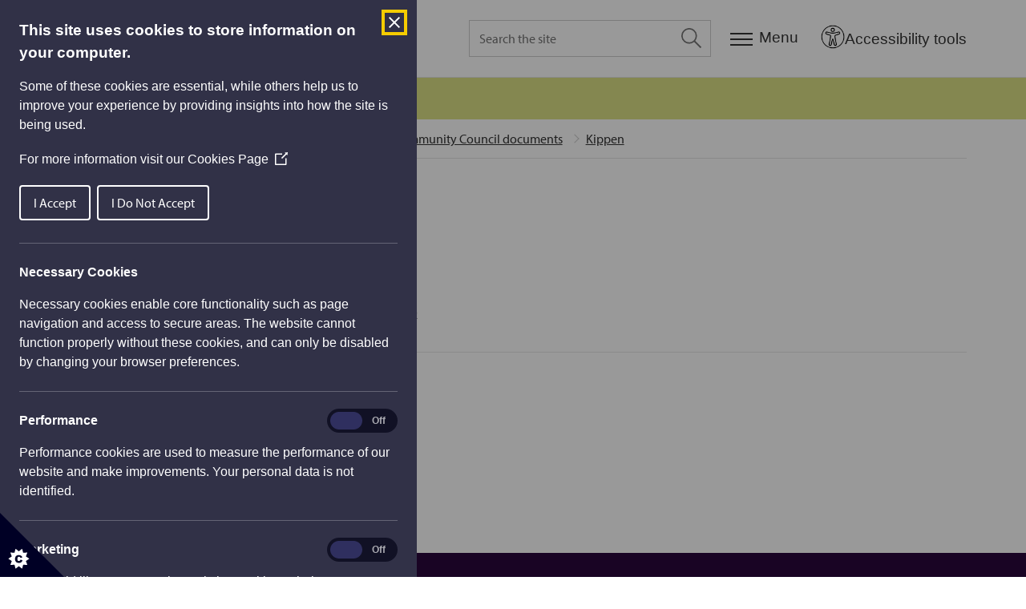

--- FILE ---
content_type: text/html; charset=utf-8
request_url: https://www.stirling.gov.uk/community-life-and-leisure/your-community/community-council-documents/kippen/kippen-cc-documents/
body_size: 20433
content:




<!DOCTYPE html>
<html lang="en">
<head>
    <script>
    window.dataLayer = window.dataLayer || [];
    window.dataLayer.push({
        'contentType': 'DocumentList',
        'contentTopic': 'Kippen',
        'contentAge': '1395',
        'contentVersionAge': '1395',
        'contentCreated': '2022-03-30',
        'contentModified': '2022-03-30',
        'todayDate': '2026-01-24'
    });
</script>


    <meta charSet="utf-8" />
    <meta name="viewport" content="width=device-width, initial-scale=1.0, shrink-to-fit=no" />
    <link rel="apple-touch-icon" sizes="180x180" href="/static/img/apple-touch-icon.png" />
    <link rel="icon" type="image/png" sizes="32x32" href="/static/img/favicon-32x32.png" />
    <link rel="icon" type="image/png" sizes="16x16" href="/static/img/favicon-16x16.png" />
    <link rel="manifest" href="/static/img/site.webmanifest" />
    <link rel="mask-icon" href="/static/img/safari-pinned-tab.svg" color="#333333" />
    <meta name="msapplication-TileColor" content="#2b5797" />
    <meta name="theme-color" content="#ffffff" />
    <link rel="stylesheet" href="https://use.typekit.net/ffl0atj.css" />
    <link rel="stylesheet" href="/static/css/index.css?v=3.41.0.0">
    
    <meta data-ai="76418e2d-9853-403d-8557-5e499efd4357" name="dataai" content=""/>
    <script defer src="/static/js/head.js"></script>

    

<title>Kippen CC documents | Stirling Council</title>
<meta name="application-name" content="Stirling Council">
<meta name="description" content="Kippen CC documents" />
<link rel="canonical" href="https://www.stirling.gov.uk/community-life-and-leisure/your-community/community-council-documents/kippen/kippen-cc-documents/" />

<meta property="og:site_name" content="Stirling Council">
<meta property="og:title" content="Kippen CC documents | Stirling Council" />
<meta property="og:description" content="Kippen CC documents" />
<meta property="og:image" content="https://www.stirling.gov.uk/static/img/og-image.png">
<meta property="og:url" content="https://www.stirling.gov.uk/community-life-and-leisure/your-community/community-council-documents/kippen/kippen-cc-documents/">
<meta property="og:type" content="website">

<meta name="twitter:card" content="summary_large_image">
<meta name="twitter:creator" content="@StirlingCouncil">
<meta name="twitter:title" content="Kippen CC documents | Stirling Council">
<meta name="twitter:description" content="Kippen CC documents">
<meta name="twitter:image" content="https://www.stirling.gov.uk/static/img/og-image.png">


<meta name="detectify-verification" content="a2260c138053eb8a95721cdf4dee727a" />
    
        <script type="application/ld+json">
            {
                "@context": "https://schema.org",
                "@type": "BreadcrumbList",
                "itemListElement": [

{
                        "@type": "ListItem",
                        "position": 1,
                        "name": "Home",
                        "item": "https://www.stirling.gov.uk/"
                    },{
                        "@type": "ListItem",
                        "position": 2,
                        "name": "Community life and leisure",
                        "item": "https://www.stirling.gov.uk/community-life-and-leisure/"
                    },{
                        "@type": "ListItem",
                        "position": 3,
                        "name": "Your community",
                        "item": "https://www.stirling.gov.uk/community-life-and-leisure/your-community/"
                    },{
                        "@type": "ListItem",
                        "position": 4,
                        "name": "Community Council documents",
                        "item": "https://www.stirling.gov.uk/community-life-and-leisure/your-community/community-council-documents/"
                    },{
                        "@type": "ListItem",
                        "position": 5,
                        "name": "Kippen",
                        "item": "https://www.stirling.gov.uk/community-life-and-leisure/your-community/community-council-documents/kippen/"
                    },{
                        "@type": "ListItem",
                        "position": 6,
                        "name": "Kippen CC documents"
                    }
            ]
        }
        </script>
        <script type="application/ld+json">
            {
                "@context": "https://schema.org",
                "@type": "SpecialAnnouncement",
                "url": "https://www.stirling.gov.uk/community-life-and-leisure/your-community/community-council-documents/kippen/kippen-cc-documents/",
                "name": "Service updates",
                "newsUpdatesAndGuidelines": "/service-updates/"
            }
        </script>

    
    <script src="https://code.jquery.com/jquery-3.6.0.min.js"></script>
    <script src="/static/js/plugins/reciteme.js"></script>
    <meta name="_az-region" content="UKSouth" />
</head>
<body class="">
    <div class="skip">
        <a class="skip__btn" href="#main">Skip to main content</a>
    </div>

    

    
<header class="header">
    <div class="wrap">
        <div class="header__inner">
            <a class="header__logo" aria-label="Home" href="/">
                <svg aria-label="Stirling Council" xmlns="http://www.w3.org/2000/svg" width="108.928" height="110.69" viewBox="0 0 108.928 110.69">
                    <path data-name="Path 16" d="M11.67 77.767c34.213-38.663 65.648-41.624 77.458-43.714C73.67 38.407 46.057 43.98 22.09 83.514z" fill="#3e2880" />
                    <path data-name="Path 17" d="M27.127 86.126c13.72-28.04 26.4-35.528 28.309-34.658 1.042.522 1.563 1.916 1.216 4.006l4.863-3.483c6.947-11.32 11.636-12.888 13.2-11.32a1.583 1.583 0 01.521 1.219c8.51 5.225 13.72 12.888 13.72 21.422 0 15.674-17.541 28.214-39.25 28.214a49.813 49.813 0 01-22.753-5.225z" fill="#006d5b" />
                    <path data-name="Path 18" d="M31.99 55.65a111.529 111.529 0 0129.524-15.674c-3.994-.7-6.6-2.264-7.121-4.7-.868-4.18 5.557-9.23 14.415-11.146a33.516 33.516 0 016.947-.7c-9.9-2.264-18.757-4.006-29.872-.7-15.109 4.356-23.792 16.895-21.014 25.081a13.131 13.131 0 007.121 7.839z" fill="#006c4f" fill-rule="evenodd" />
                    <path data-name="Path 19" d="M31.99 55.65a111.529 111.529 0 0129.524-15.674c-3.994-.7-6.6-2.264-7.121-4.7-.868-4.18 5.557-9.23 14.415-11.146a33.516 33.516 0 016.947-.7c-9.9-2.264-18.757-4.006-29.872-.7-15.109 4.356-23.792 16.895-21.014 25.081a13.131 13.131 0 007.121 7.839z" fill="none" />
                    <path data-name="Path 20" d="M11.32 39.974a3.832 3.832 0 00-4.168 2.09c-.521.7-.868 1.219-1.389 1.916a1.906 1.906 0 01-3.473-1.567 6.594 6.594 0 011.563-2.787c-1.213-.519-1.387-.697-2.433-1.219a10.615 10.615 0 00-1.216 3.657 6.548 6.548 0 00.695 5.051 4.155 4.155 0 002.779 1.742c2.261.35 3.477-1.05 4.342-2.09a3.809 3.809 0 01.521-.871c.695-1.219 1.389-2.264 2.605-2.09.174 0 1.737.348 1.216 2.787a6.115 6.115 0 01-1.042 2.438l-.868.871a18.632 18.632 0 012.605 1.219 23.132 23.132 0 001.389-4.18 10.353 10.353 0 000-4.006 3.914 3.914 0 00-3.126-2.961" fill="#3e2880" />
                    <path data-name="Path 21" d="M9.586 34.401a30.153 30.153 0 003.3 1.742c.521.174 1.216.7 1.91 1.045a2.657 2.657 0 002.431.522 4.064 4.064 0 001.737-2.09 10.153 10.153 0 00.868-1.916 16.048 16.048 0 01-1.737-.871c0 .174-.174.522-.174.7a1.342 1.342 0 01-1.91.522c-.347-.174-1.737-.7-2.779-1.219-.695-.348-1.563-.871-2.258-1.219.347-.7.521-.871 1.042-1.742a7.033 7.033 0 01-1.563-.871 16.2 16.2 0 01-.868 1.742c-1.216-.7-2.431-1.219-3.473-1.916a12.521 12.521 0 01-.868 3.655 27.081 27.081 0 012.952 1.219 6.112 6.112 0 01-.868 1.393l1.737.871a2.814 2.814 0 01.521-1.567" fill="#3e2880" />
                    <path data-name="Path 22" d="M16.88 26.042a40.228 40.228 0 013.647 3.309 4.092 4.092 0 011.389 1.742 10.574 10.574 0 011.216-1.742 10.312 10.312 0 011.389-1.393 5.152 5.152 0 01-1.91-1.045c-.695-.522-2.431-1.916-3.126-2.612a25.282 25.282 0 01-3.126-2.787 4.02 4.02 0 01-.871-1.22 24.941 24.941 0 01-2.6 3.832c.347 0 .521-.174 1.042 0a9.529 9.529 0 012.952 1.916m-3.128-4.878a1.848 1.848 0 10-2.605.174 1.737 1.737 0 002.605-.174" fill="#3e2880" fill-rule="evenodd" />
                    <path data-name="Path 23" d="M26.259 14.721a1.873 1.873 0 011.216-.522c-.868-1.393-.868-1.567-1.563-2.787a4.415 4.415 0 00-1.563 2.961 2.9 2.9 0 00.174 1.916c-.868-1.219-1.216-1.567-1.91-2.612a12.469 12.469 0 01-2.954 3.135c.521 0 1.216.174 3.647 3.135 1.042 1.393 2.605 3.135 3.126 4.006a6.2 6.2 0 01.695 1.567 11.247 11.247 0 011.563-1.393 15.194 15.194 0 011.737-1.393 1.441 1.441 0 01-1.216-.522 30.867 30.867 0 01-2.431-2.961 4.327 4.327 0 01-1.221-3.139c-.174-.348 0-.871.695-1.393" fill="#3e2880" />
                    <path data-name="Path 24" d="M33.9 10.018c-2.084-4.006-2.258-4.528-2.952-5.921a15.569 15.569 0 01-3.3 2.612c.521.174.868.522 1.737 1.916.695 1.045 1.216 2.264 1.91 3.483a62.326 62.326 0 013.474 7.489 7.8 7.8 0 011.563-1.045 8.9 8.9 0 012.084-.871 8.829 8.829 0 01-1.042-1.219c-1.042-1.742-1.91-3.483-3.473-6.444" fill="#3e2880" />
                    <path data-name="Path 25" d="M40.674 9.322a31.416 31.416 0 011.216 4.7 10.022 10.022 0 01.174 2.09c.521-.174 1.216-.522 1.91-.7a12.793 12.793 0 012.084-.348c-.347-.348-.521-.522-1.042-1.916-.347-.871-.868-2.961-1.216-3.831a36.734 36.734 0 01-1.042-4.18 4.716 4.716 0 010-1.567 20.488 20.488 0 01-4.342 1.747 1.541 1.541 0 01.868.7 8.693 8.693 0 011.389 3.309m.174-5.747a1.708 1.708 0 001.216-2.264 1.814 1.814 0 10-1.216 2.264" fill="#3e2880" fill-rule="evenodd" />
                    <path data-name="Path 26" d="M56.131 2.181a3.971 3.971 0 00-2.952 1.393 3.124 3.124 0 00-.868 1.219V2.181a8.91 8.91 0 01-4.342.7c.174.174 1.042.7 1.042 3.135.174 3.135.174 5.4.174 6.27a6.193 6.193 0 01-.521 2.264c.695 0 1.389-.348 2.084-.348s1.389-.174 2.084-.174a3.312 3.312 0 01-.521-1.567c0-.522-.174-1.916-.174-3.657s0-2.612.695-3.309a2.064 2.064 0 011.737-.7c1.737 0 1.737 1.045 1.737 2.438a10.74 10.74 0 00.174 2.438v3.135a1.717 1.717 0 01-.521 1.393 9.789 9.789 0 012.258 0c.695 0 1.563.174 2.258.174a3.286 3.286 0 01-.695-1.567c0-.348-.174-1.393-.174-2.438V7.406c-.174-2.787-.174-3.483-.868-4.18a3.272 3.272 0 00-2.607-1.045" fill="#3e2880" />
                    <path data-name="Path 27" d="M66.724 18.726c-1.563-.522-2.779-1.393-2.431-2.612a2.611 2.611 0 011.563-1.219c.695.174 3.3 1.219 3.647 1.393.521.174 1.563.7 1.042 1.742-.174 1.045-2.084 1.219-3.821.7m5.9-10.275a2.035 2.035 0 01-2.43 1.389c-1.216-.348-1.389-1.393-.868-2.612a2.021 2.021 0 012.605-1.393c1.216.522 1.216 1.393.695 2.612m-.174-3.831c-2.952-.871-5.558-.7-6.426 1.742a2.87 2.87 0 001.219 3.654c-.695-.174-3.126 0-3.821 1.567a1.7 1.7 0 00.174 1.567 3.957 3.957 0 001.563 1.393c-.695 0-3.126.174-3.821 1.567a1.887 1.887 0 001.042 2.264 14.741 14.741 0 003.3 1.567c3.994 1.219 7.121.174 8.163-2.09 1.042-2.438-1.216-3.483-3.126-4.18-3.473-1.219-4.342-1.567-3.994-2.264.174-.348.868-.522 1.389-.7a10.951 10.951 0 011.563.7c2.605.871 5.384.871 6.252-1.567a2.474 2.474 0 00.174-1.916c.695.348 1.042.348 1.737.7 0-.174.174-.522.174-.7.174-.348.174-.522.347-.871a19.524 19.524 0 01-3.126-.522c0-.522-.868-1.219-2.779-1.916" fill="#3e2880" fill-rule="evenodd" />
                    <path data-name="Path 28" d="M56.304 100.582c1.91 0 2.431 1.916 2.431 4.006 0 1.567.174 4.354-2.084 4.354s-2.431-2.612-2.605-4.18c0-1.916.347-4.006 2.258-4.18m0-1.742a5.637 5.637 0 00-4.168 1.742 6.544 6.544 0 00-1.39 4.358c.174 2.961 1.216 5.921 5.9 5.747a5.363 5.363 0 003.994-1.567c.347-.348 1.563-1.567 1.389-4.876a5.942 5.942 0 00-1.563-4.18 7.666 7.666 0 00-4.162-1.224" fill="#006d5b" fill-rule="evenodd" />
                    <path data-name="Path 29" d="M82.528 89.435a4.788 4.788 0 00-1.737 2.787 3.726 3.726 0 000 1.393 7.2 7.2 0 01-1.216-1.916c-.695 1.045-1.389 1.393-3.3 2.787.347 0 1.216 0 2.605 1.916q2.866 3.919 3.647 5.225a3.234 3.234 0 01.695 1.742c.521-.522 1.042-.871 1.563-1.393a15.262 15.262 0 011.737-1.045c-.521-.174-.695-.348-1.216-1.045-.347-.348-1.216-1.567-2.258-2.961s-1.563-2.264-1.389-3.135a2.251 2.251 0 011.042-1.567c1.389-1.045 2.084 0 2.779 1.045.521.7.868 1.219 1.389 1.916 1.389 1.916 1.563 2.09 1.737 2.612a2.347 2.347 0 01.347 1.393c.521-.522 1.042-.871 1.563-1.393a7.168 7.168 0 011.91-1.219 2.641 2.641 0 01-1.042-.7c-.347-.348-.868-1.045-1.563-1.916-.347-.348-1.389-2.09-1.737-2.438-1.563-2.264-2.084-2.787-3.126-2.961a5.88 5.88 0 00-2.431.871" fill="#006d5b" />
                    <path data-name="Path 30" d="M97.985 77.417a44.968 44.968 0 014.342 2.264c.868.522 1.216.871 1.737 1.219.174-.7.521-1.219.695-1.916a5.031 5.031 0 011.042-1.742 4.679 4.679 0 01-2.084-.522c-.868-.348-2.779-1.393-3.647-1.742-.868-.522-2.952-1.393-3.821-1.916a2.953 2.953 0 01-1.042-1.045 17.487 17.487 0 01-1.737 4.354.971.971 0 011.042-.174 8.138 8.138 0 013.473 1.219m-4.168-3.999a1.832 1.832 0 00-.868-2.438 1.83 1.83 0 00-1.563 3.309 1.928 1.928 0 002.431-.871" fill="#006d5b" fill-rule="evenodd" />
                    <path data-name="Path 31" d="M100.243 66.272c-4.342-1.219-4.863-1.393-6.426-1.916a16.319 16.319 0 01-.347 4.18 3.924 3.924 0 012.605 0 22.728 22.728 0 013.994 1.045c5.384 1.567 6.079 1.742 7.815 2.612a10.049 10.049 0 01.347-1.742l.695-2.09a7.954 7.954 0 01-1.737-.174c-1.91-.522-3.994-1.045-6.947-1.916" fill="#006d5b" />
                    <path data-name="Path 32" d="M91.733 89.435a6.192 6.192 0 004.515 1.219 6.81 6.81 0 003.994-2.961 10.41 10.41 0 001.042-1.916l-1.91-1.916a3 3 0 01-.695 2.264 2.744 2.744 0 01-2.084 1.393 4.688 4.688 0 01-3.473-1.045 3.389 3.389 0 01-1.91-3.135 5.545 5.545 0 01.521-1.567 2.1 2.1 0 01.868-.871 1.121 1.121 0 01.868-.348 8.752 8.752 0 01-1.389-2.09 26.754 26.754 0 00-2.084 2.264c-1.91 3.657-.868 6.966 1.737 8.708" fill="#006d5b" />
                    <path data-name="Path 33" d="M71.587 105.457a2.734 2.734 0 01-1.216 0c-.521-.348-.868-1.045-1.389-2.961-.347-1.393-.695-2.612-1.389-5.4a21.34 21.34 0 01-3.821 1.393c.521.174.868.348 1.563 2.787.347 1.393 1.042 3.831 1.216 4.18a4.109 4.109 0 001.737 2.787 3.82 3.82 0 002.605.174 3.341 3.341 0 002.779-3.483c.347 1.045.347 1.393.695 2.438a13.166 13.166 0 011.91-.7 5.058 5.058 0 011.563-.348 3.66 3.66 0 01-.868-1.219 32.937 32.937 0 01-1.042-3.135 43.3 43.3 0 01-1.737-6.792 22.163 22.163 0 01-3.821 1.567 2.934 2.934 0 011.042 1.742c.347.871.695 2.09.868 2.612.521 1.916.695 2.612.521 3.309-.174.522-.868.871-1.216 1.045" fill="#006d5b" />
                    <path data-name="Path 34" d="M46.751 107.547a7.866 7.866 0 01-1.389.348c-.521 0-1.042-.174-1.563-.174-3.821-1.045-4.168-4.528-3.3-7.489.868-2.787 2.779-4.354 5.558-3.483a4.507 4.507 0 012.084 1.567.54.54 0 01.174.348 12.71 12.71 0 011.563-2.264 14.316 14.316 0 00-3.647-1.742 9.078 9.078 0 00-6.252.348 8.019 8.019 0 00-3.473 4.7 9.248 9.248 0 00-.174 4.354c.868 3.657 4.515 4.7 5.731 5.051a16.48 16.48 0 003.126.7z" fill="#006d5b" />
                </svg>
            </a>
            <!--<div class="myaccountDiv"><a href="https://etrw-dev6-odcsvbcs-07161941-6408-cacctetpr.builder.ocp.oraclecloud.com/ic/builder/rt/StirlingIntermediate/1.0/webApps/vbcsintermediate/" class="myacclink">My Account</a></div>-->
                    <div id="search-modal" class="js-modal search-modal" data-modal-toggle="js-modal-search" >
            <div class="search-modal__inner" role="dialog" aria-modal="true" aria-labelledby="q" aria-label="Site search">
                <div id="search-modal-label" class="visuallyhidden">Search modal dialog</div>
                <div class="search-modal__bd">
                    <form class="search-modal__form" action="/search-results/" method="get" novalidate _lpchecked="1">
                        <label for="q" class="visuallyhidden">Search the site</label>
                        <input placeholder="Search the site" aria-label="Search the site" class="search-modal__input" id="q" name="q" />
                        <button class="search-modal__btn" type="submit" aria-pressed="false" aria-label="Search the site">
                            <svg class="search-modal__btn-icon" focusable="false" xmlns="http://www.w3.org/2000/svg" width="25.479" height="25.479">
                                <path data-name="Path 10006" d="M25.479 24.201l-7.855-7.855a10.074 10.074 0 00-1.279-14.067A10.073 10.073 0 002.278 3.558a10.074 10.074 0 001.279 14.067 9.942 9.942 0 0012.788 0L24.2 25.48zM1.73 9.947a8.186 8.186 0 018.221-8.221 8.186 8.186 0 018.221 8.221 8.186 8.186 0 01-8.221 8.221A8.186 8.186 0 011.73 9.947z" fill="#333" fill-rule="evenodd"></path>
                            </svg>
                        </button>
                    </form>
                </div>
            </div>
        </div>
        <button class="js-modal-search nav-search__btn" aria-label="Expand search">
            <svg class="nav-search__open" focusable="false" xmlns="http://www.w3.org/2000/svg" width="25.479" height="25.479">
                <path data-name="Path 10006" d="M25.479 24.201l-7.855-7.855a10.074 10.074 0 00-1.279-14.067A10.073 10.073 0 002.278 3.558a10.074 10.074 0 001.279 14.067 9.942 9.942 0 0012.788 0L24.2 25.48zM1.73 9.947a8.186 8.186 0 018.221-8.221 8.186 8.186 0 018.221 8.221 8.186 8.186 0 01-8.221 8.221A8.186 8.186 0 011.73 9.947z" fill="#333" fill-rule="evenodd"></path>
            </svg>
            <svg class="nav-search__close" focusable="false" xmlns="http://www.w3.org/2000/svg" width="21" height="21" viewBox="0 0 34.174 34.172">
                <path d="M17.556,16.492,33.047,1l1.064,1.064L18.62,17.556,34.111,33.047l-1.064,1.064L17.556,18.62,2.064,34.111,1,33.047,16.492,17.556,1,2.064,2.064,1,17.556,16.492Z" transform="translate(-0.469 -0.47)" fill="#333333" stroke="#333333" stroke-width="1" fill-rule="evenodd"></path>
            </svg>
        </button>

            <button class="js-modal-nav nav__modal-btn" aria-label="Menu">
                <svg focusable="false" class="nav__modal-btn-icon" xmlns="http://www.w3.org/2000/svg" width="28" height="16" viewBox="0 0 28 16">
                    <g data-name="Group 10859" fill="#333">
                        <path data-name="Rectangle 1428" d="M 0 0 h 28 v 2 H 0 z"></path>
                        <path data-name="Rectangle 1429" d="M 0 7 h 28 v 2 H 0 z"></path>
                        <path data-name="Rectangle 1430" d="M 0 14 h 28 v 2 H 0 z"></path>
                    </g>
                </svg>
                <span class="nav__modal-btn-label">Menu</span>
            </button>
            <button id="enableRecite" class="recite-launch-btn" aria-label="Open Accessibility Tools">
                <img src="/static/img/accessibility icon.png"
                     alt="Accessibility Tools icon"
                     class="recite-icon" />
                <span class="recite-label">Accessibility tools</span>
            </button>
        </div>
    </div>
</header>

<div id="nav-modal" class="js-modal nav-modal" data-modal-toggle="js-modal-nav">
    

    <div class="modal-header">
    <div class="modal-header__inner">
        <div class="modal-header__logo">
            <svg aria-label="Stirling Council" xmlns="http://www.w3.org/2000/svg" width="108.928" height="110.69" viewBox="0 0 108.928 110.69">
                <path data-name="Path 16" d="M11.67 77.767c34.213-38.663 65.648-41.624 77.458-43.714C73.67 38.407 46.057 43.98 22.09 83.514z" fill="#3e2880" />
                <path data-name="Path 17" d="M27.127 86.126c13.72-28.04 26.4-35.528 28.309-34.658 1.042.522 1.563 1.916 1.216 4.006l4.863-3.483c6.947-11.32 11.636-12.888 13.2-11.32a1.583 1.583 0 01.521 1.219c8.51 5.225 13.72 12.888 13.72 21.422 0 15.674-17.541 28.214-39.25 28.214a49.813 49.813 0 01-22.753-5.225z" fill="#006d5b" />
                <path data-name="Path 18" d="M31.99 55.65a111.529 111.529 0 0129.524-15.674c-3.994-.7-6.6-2.264-7.121-4.7-.868-4.18 5.557-9.23 14.415-11.146a33.516 33.516 0 016.947-.7c-9.9-2.264-18.757-4.006-29.872-.7-15.109 4.356-23.792 16.895-21.014 25.081a13.131 13.131 0 007.121 7.839z" fill="#006c4f" fill-rule="evenodd" />
                <path data-name="Path 19" d="M31.99 55.65a111.529 111.529 0 0129.524-15.674c-3.994-.7-6.6-2.264-7.121-4.7-.868-4.18 5.557-9.23 14.415-11.146a33.516 33.516 0 016.947-.7c-9.9-2.264-18.757-4.006-29.872-.7-15.109 4.356-23.792 16.895-21.014 25.081a13.131 13.131 0 007.121 7.839z" fill="none" />
                <path data-name="Path 20" d="M11.32 39.974a3.832 3.832 0 00-4.168 2.09c-.521.7-.868 1.219-1.389 1.916a1.906 1.906 0 01-3.473-1.567 6.594 6.594 0 011.563-2.787c-1.213-.519-1.387-.697-2.433-1.219a10.615 10.615 0 00-1.216 3.657 6.548 6.548 0 00.695 5.051 4.155 4.155 0 002.779 1.742c2.261.35 3.477-1.05 4.342-2.09a3.809 3.809 0 01.521-.871c.695-1.219 1.389-2.264 2.605-2.09.174 0 1.737.348 1.216 2.787a6.115 6.115 0 01-1.042 2.438l-.868.871a18.632 18.632 0 012.605 1.219 23.132 23.132 0 001.389-4.18 10.353 10.353 0 000-4.006 3.914 3.914 0 00-3.126-2.961" fill="#3e2880" />
                <path data-name="Path 21" d="M9.586 34.401a30.153 30.153 0 003.3 1.742c.521.174 1.216.7 1.91 1.045a2.657 2.657 0 002.431.522 4.064 4.064 0 001.737-2.09 10.153 10.153 0 00.868-1.916 16.048 16.048 0 01-1.737-.871c0 .174-.174.522-.174.7a1.342 1.342 0 01-1.91.522c-.347-.174-1.737-.7-2.779-1.219-.695-.348-1.563-.871-2.258-1.219.347-.7.521-.871 1.042-1.742a7.033 7.033 0 01-1.563-.871 16.2 16.2 0 01-.868 1.742c-1.216-.7-2.431-1.219-3.473-1.916a12.521 12.521 0 01-.868 3.655 27.081 27.081 0 012.952 1.219 6.112 6.112 0 01-.868 1.393l1.737.871a2.814 2.814 0 01.521-1.567" fill="#3e2880" />
                <path data-name="Path 22" d="M16.88 26.042a40.228 40.228 0 013.647 3.309 4.092 4.092 0 011.389 1.742 10.574 10.574 0 011.216-1.742 10.312 10.312 0 011.389-1.393 5.152 5.152 0 01-1.91-1.045c-.695-.522-2.431-1.916-3.126-2.612a25.282 25.282 0 01-3.126-2.787 4.02 4.02 0 01-.871-1.22 24.941 24.941 0 01-2.6 3.832c.347 0 .521-.174 1.042 0a9.529 9.529 0 012.952 1.916m-3.128-4.878a1.848 1.848 0 10-2.605.174 1.737 1.737 0 002.605-.174" fill="#3e2880" fill-rule="evenodd" />
                <path data-name="Path 23" d="M26.259 14.721a1.873 1.873 0 011.216-.522c-.868-1.393-.868-1.567-1.563-2.787a4.415 4.415 0 00-1.563 2.961 2.9 2.9 0 00.174 1.916c-.868-1.219-1.216-1.567-1.91-2.612a12.469 12.469 0 01-2.954 3.135c.521 0 1.216.174 3.647 3.135 1.042 1.393 2.605 3.135 3.126 4.006a6.2 6.2 0 01.695 1.567 11.247 11.247 0 011.563-1.393 15.194 15.194 0 011.737-1.393 1.441 1.441 0 01-1.216-.522 30.867 30.867 0 01-2.431-2.961 4.327 4.327 0 01-1.221-3.139c-.174-.348 0-.871.695-1.393" fill="#3e2880" />
                <path data-name="Path 24" d="M33.9 10.018c-2.084-4.006-2.258-4.528-2.952-5.921a15.569 15.569 0 01-3.3 2.612c.521.174.868.522 1.737 1.916.695 1.045 1.216 2.264 1.91 3.483a62.326 62.326 0 013.474 7.489 7.8 7.8 0 011.563-1.045 8.9 8.9 0 012.084-.871 8.829 8.829 0 01-1.042-1.219c-1.042-1.742-1.91-3.483-3.473-6.444" fill="#3e2880" />
                <path data-name="Path 25" d="M40.674 9.322a31.416 31.416 0 011.216 4.7 10.022 10.022 0 01.174 2.09c.521-.174 1.216-.522 1.91-.7a12.793 12.793 0 012.084-.348c-.347-.348-.521-.522-1.042-1.916-.347-.871-.868-2.961-1.216-3.831a36.734 36.734 0 01-1.042-4.18 4.716 4.716 0 010-1.567 20.488 20.488 0 01-4.342 1.747 1.541 1.541 0 01.868.7 8.693 8.693 0 011.389 3.309m.174-5.747a1.708 1.708 0 001.216-2.264 1.814 1.814 0 10-1.216 2.264" fill="#3e2880" fill-rule="evenodd" />
                <path data-name="Path 26" d="M56.131 2.181a3.971 3.971 0 00-2.952 1.393 3.124 3.124 0 00-.868 1.219V2.181a8.91 8.91 0 01-4.342.7c.174.174 1.042.7 1.042 3.135.174 3.135.174 5.4.174 6.27a6.193 6.193 0 01-.521 2.264c.695 0 1.389-.348 2.084-.348s1.389-.174 2.084-.174a3.312 3.312 0 01-.521-1.567c0-.522-.174-1.916-.174-3.657s0-2.612.695-3.309a2.064 2.064 0 011.737-.7c1.737 0 1.737 1.045 1.737 2.438a10.74 10.74 0 00.174 2.438v3.135a1.717 1.717 0 01-.521 1.393 9.789 9.789 0 012.258 0c.695 0 1.563.174 2.258.174a3.286 3.286 0 01-.695-1.567c0-.348-.174-1.393-.174-2.438V7.406c-.174-2.787-.174-3.483-.868-4.18a3.272 3.272 0 00-2.607-1.045" fill="#3e2880" />
                <path data-name="Path 27" d="M66.724 18.726c-1.563-.522-2.779-1.393-2.431-2.612a2.611 2.611 0 011.563-1.219c.695.174 3.3 1.219 3.647 1.393.521.174 1.563.7 1.042 1.742-.174 1.045-2.084 1.219-3.821.7m5.9-10.275a2.035 2.035 0 01-2.43 1.389c-1.216-.348-1.389-1.393-.868-2.612a2.021 2.021 0 012.605-1.393c1.216.522 1.216 1.393.695 2.612m-.174-3.831c-2.952-.871-5.558-.7-6.426 1.742a2.87 2.87 0 001.219 3.654c-.695-.174-3.126 0-3.821 1.567a1.7 1.7 0 00.174 1.567 3.957 3.957 0 001.563 1.393c-.695 0-3.126.174-3.821 1.567a1.887 1.887 0 001.042 2.264 14.741 14.741 0 003.3 1.567c3.994 1.219 7.121.174 8.163-2.09 1.042-2.438-1.216-3.483-3.126-4.18-3.473-1.219-4.342-1.567-3.994-2.264.174-.348.868-.522 1.389-.7a10.951 10.951 0 011.563.7c2.605.871 5.384.871 6.252-1.567a2.474 2.474 0 00.174-1.916c.695.348 1.042.348 1.737.7 0-.174.174-.522.174-.7.174-.348.174-.522.347-.871a19.524 19.524 0 01-3.126-.522c0-.522-.868-1.219-2.779-1.916" fill="#3e2880" fill-rule="evenodd" />
                <path data-name="Path 28" d="M56.304 100.582c1.91 0 2.431 1.916 2.431 4.006 0 1.567.174 4.354-2.084 4.354s-2.431-2.612-2.605-4.18c0-1.916.347-4.006 2.258-4.18m0-1.742a5.637 5.637 0 00-4.168 1.742 6.544 6.544 0 00-1.39 4.358c.174 2.961 1.216 5.921 5.9 5.747a5.363 5.363 0 003.994-1.567c.347-.348 1.563-1.567 1.389-4.876a5.942 5.942 0 00-1.563-4.18 7.666 7.666 0 00-4.162-1.224" fill="#006d5b" fill-rule="evenodd" />
                <path data-name="Path 29" d="M82.528 89.435a4.788 4.788 0 00-1.737 2.787 3.726 3.726 0 000 1.393 7.2 7.2 0 01-1.216-1.916c-.695 1.045-1.389 1.393-3.3 2.787.347 0 1.216 0 2.605 1.916q2.866 3.919 3.647 5.225a3.234 3.234 0 01.695 1.742c.521-.522 1.042-.871 1.563-1.393a15.262 15.262 0 011.737-1.045c-.521-.174-.695-.348-1.216-1.045-.347-.348-1.216-1.567-2.258-2.961s-1.563-2.264-1.389-3.135a2.251 2.251 0 011.042-1.567c1.389-1.045 2.084 0 2.779 1.045.521.7.868 1.219 1.389 1.916 1.389 1.916 1.563 2.09 1.737 2.612a2.347 2.347 0 01.347 1.393c.521-.522 1.042-.871 1.563-1.393a7.168 7.168 0 011.91-1.219 2.641 2.641 0 01-1.042-.7c-.347-.348-.868-1.045-1.563-1.916-.347-.348-1.389-2.09-1.737-2.438-1.563-2.264-2.084-2.787-3.126-2.961a5.88 5.88 0 00-2.431.871" fill="#006d5b" />
                <path data-name="Path 30" d="M97.985 77.417a44.968 44.968 0 014.342 2.264c.868.522 1.216.871 1.737 1.219.174-.7.521-1.219.695-1.916a5.031 5.031 0 011.042-1.742 4.679 4.679 0 01-2.084-.522c-.868-.348-2.779-1.393-3.647-1.742-.868-.522-2.952-1.393-3.821-1.916a2.953 2.953 0 01-1.042-1.045 17.487 17.487 0 01-1.737 4.354.971.971 0 011.042-.174 8.138 8.138 0 013.473 1.219m-4.168-3.999a1.832 1.832 0 00-.868-2.438 1.83 1.83 0 00-1.563 3.309 1.928 1.928 0 002.431-.871" fill="#006d5b" fill-rule="evenodd" />
                <path data-name="Path 31" d="M100.243 66.272c-4.342-1.219-4.863-1.393-6.426-1.916a16.319 16.319 0 01-.347 4.18 3.924 3.924 0 012.605 0 22.728 22.728 0 013.994 1.045c5.384 1.567 6.079 1.742 7.815 2.612a10.049 10.049 0 01.347-1.742l.695-2.09a7.954 7.954 0 01-1.737-.174c-1.91-.522-3.994-1.045-6.947-1.916" fill="#006d5b" />
                <path data-name="Path 32" d="M91.733 89.435a6.192 6.192 0 004.515 1.219 6.81 6.81 0 003.994-2.961 10.41 10.41 0 001.042-1.916l-1.91-1.916a3 3 0 01-.695 2.264 2.744 2.744 0 01-2.084 1.393 4.688 4.688 0 01-3.473-1.045 3.389 3.389 0 01-1.91-3.135 5.545 5.545 0 01.521-1.567 2.1 2.1 0 01.868-.871 1.121 1.121 0 01.868-.348 8.752 8.752 0 01-1.389-2.09 26.754 26.754 0 00-2.084 2.264c-1.91 3.657-.868 6.966 1.737 8.708" fill="#006d5b" />
                <path data-name="Path 33" d="M71.587 105.457a2.734 2.734 0 01-1.216 0c-.521-.348-.868-1.045-1.389-2.961-.347-1.393-.695-2.612-1.389-5.4a21.34 21.34 0 01-3.821 1.393c.521.174.868.348 1.563 2.787.347 1.393 1.042 3.831 1.216 4.18a4.109 4.109 0 001.737 2.787 3.82 3.82 0 002.605.174 3.341 3.341 0 002.779-3.483c.347 1.045.347 1.393.695 2.438a13.166 13.166 0 011.91-.7 5.058 5.058 0 011.563-.348 3.66 3.66 0 01-.868-1.219 32.937 32.937 0 01-1.042-3.135 43.3 43.3 0 01-1.737-6.792 22.163 22.163 0 01-3.821 1.567 2.934 2.934 0 011.042 1.742c.347.871.695 2.09.868 2.612.521 1.916.695 2.612.521 3.309-.174.522-.868.871-1.216 1.045" fill="#006d5b" />
                <path data-name="Path 34" d="M46.751 107.547a7.866 7.866 0 01-1.389.348c-.521 0-1.042-.174-1.563-.174-3.821-1.045-4.168-4.528-3.3-7.489.868-2.787 2.779-4.354 5.558-3.483a4.507 4.507 0 012.084 1.567.54.54 0 01.174.348 12.71 12.71 0 011.563-2.264 14.316 14.316 0 00-3.647-1.742 9.078 9.078 0 00-6.252.348 8.019 8.019 0 00-3.473 4.7 9.248 9.248 0 00-.174 4.354c.868 3.657 4.515 4.7 5.731 5.051a16.48 16.48 0 003.126.7z" fill="#006d5b" />
            </svg>
        </div>
        
        <button class="nav-modal__close js-modal-nav" aria-label="close">
            <svg class="nav-modal__close-icon" focusable="false" xmlns="http://www.w3.org/2000/svg" width="21" height="21" viewBox="0 0 34.174 34.172"><path d="M17.556,16.492,33.047,1l1.064,1.064L18.62,17.556,34.111,33.047l-1.064,1.064L17.556,18.62,2.064,34.111,1,33.047,16.492,17.556,1,2.064,2.064,1,17.556,16.492Z" transform="translate(-0.469 -0.47)" fill="#333333" stroke="#333333" stroke-width="1" fill-rule="evenodd"></path></svg>
            <span class="nav-modal__close-icon-label">Close</span>
        </button>
    </div>
</div>
<div class="nav-modal__inner" role="dialog" aria-modal="true" aria-label="Modal navigation">
    <div class="row">
        <div id="main-navigation" class="visuallyhidden">Main navigation</div>

            <nav id="navigation" class="nav-modal-primary" aria-labelledby="main-navigation">
                <div id="main-navigation-modal" class="nav-modal-primary__title">Do it online</div>
                <ul class="nav-modal-primary__list">

                        <li class="nav-modal-primary__item">
                            <a class="nav-modal-primary__link" href="/apply-online/">Apply online</a>
                        </li>
                        <li class="nav-modal-primary__item">
                            <a class="nav-modal-primary__link" href="/pay-online/">Pay online</a>
                        </li>
                        <li class="nav-modal-primary__item">
                            <a class="nav-modal-primary__link" href="/report-it/">Report it</a>
                        </li>
                        <li class="nav-modal-primary__item">
                            <a class="nav-modal-primary__link" href="/request-a-service/">Request a service</a>
                        </li>

                </ul>
            </nav>

            <nav class="nav-modal-secondary" aria-label="Services navigation">
                <div id="Services-navigation" class="nav-modal-secondary__title">Services</div>
                <ul class="nav-modal-secondary__list" aria-labelledby="Services-navigation">

                        <li class="nav-modal-secondary__item">
                            <a class="nav-modal-secondary__link" href="/bins-and-recycling/">Bins and recycling</a>
                        </li>
                        <li class="nav-modal-secondary__item">
                            <a class="nav-modal-secondary__link" href="/births-deaths-and-marriages/">Births, deaths and marriages</a>
                        </li>
                        <li class="nav-modal-secondary__item">
                            <a class="nav-modal-secondary__link" href="/business-and-licences/">Business and licences</a>
                        </li>
                        <li class="nav-modal-secondary__item">
                            <a class="nav-modal-secondary__link" href="/community-life-and-leisure/">Community life and leisure</a>
                        </li>
                        <li class="nav-modal-secondary__item">
                            <a class="nav-modal-secondary__link" href="/contact-us/">Contact us</a>
                        </li>
                        <li class="nav-modal-secondary__item">
                            <a class="nav-modal-secondary__link" href="/council-and-committees/">Council and committees</a>
                        </li>
                        <li class="nav-modal-secondary__item">
                            <a class="nav-modal-secondary__link" href="/council-tax/">Council Tax</a>
                        </li>
                        <li class="nav-modal-secondary__item">
                            <a class="nav-modal-secondary__link" href="/emergencies-and-emergency-planning/">Emergencies and emergency planning</a>
                        </li>
                        <li class="nav-modal-secondary__item">
                            <a class="nav-modal-secondary__link" href="/environment-pollution-and-pest-control/">Environment, pollution and pest control</a>
                        </li>
                        <li class="nav-modal-secondary__item">
                            <a class="nav-modal-secondary__link" href="/housing/">Housing</a>
                        </li>
                        <li class="nav-modal-secondary__item">
                            <a class="nav-modal-secondary__link" href="/planning-and-building/">Planning and building</a>
                        </li>
                        <li class="nav-modal-secondary__item">
                            <a class="nav-modal-secondary__link" href="/roads-transport-and-parking/">Roads, transport and parking</a>
                        </li>
                        <li class="nav-modal-secondary__item">
                            <a class="nav-modal-secondary__link" href="/safety-and-antisocial-behaviour/">Safety and antisocial behaviour</a>
                        </li>
                        <li class="nav-modal-secondary__item">
                            <a class="nav-modal-secondary__link" href="/schools-and-learning/">Schools and learning</a>
                        </li>
                        <li class="nav-modal-secondary__item">
                            <a class="nav-modal-secondary__link" href="/social-work-social-care-and-health/">Social work, social care and health</a>
                        </li>
                        <li class="nav-modal-secondary__item">
                            <a class="nav-modal-secondary__link" href="/support-for-ukrainian-people/">Support for Ukrainian people</a>
                        </li>

                </ul>
            </nav>
    </div>
</div>
</div>

    <div class="alert">
        <div class="wrap">
            <div class="row">
                <div class="col xs-12">
                    <div class="alert__summary" aria-label="Service Updates">
                        <svg class="alert__icon" xmlns="http://www.w3.org/2000/svg" width="24" height="24" viewBox="0 0 24 24">
                            <path d="M12 2c5.514 0 10 4.486 10 10s-4.486 10-10 10-10-4.486-10-10 4.486-10 10-10zm0-2c-6.627 0-12 5.373-12 12s5.373 12 12 12 12-5.373 12-12-5.373-12-12-12zm1 18h-2v-8h2v8zm-1-12.25c.69 0 1.25.56 1.25 1.25s-.56 1.25-1.25 1.25-1.25-.56-1.25-1.25.56-1.25 1.25-1.25z"></path>
                        </svg>
                        <p><a href="/service-updates/" >Service updates</a></p>
                    </div>
                </div>
            </div>
        </div>
    </div>


    

        <nav class="breadcrumb" aria-label="Breadcrumb navigation">
            <div class="wrap">
                <ol class="breadcrumb__inner">

                        <li class="breadcrumb__item">
                            <a class="breadcrumb__link" href="/">Home</a>
                        </li>
                        <li class="breadcrumb__item">
                            <a class="breadcrumb__link" href="/community-life-and-leisure/">Community life and leisure</a>
                        </li>
                        <li class="breadcrumb__item">
                            <a class="breadcrumb__link" href="/community-life-and-leisure/your-community/">Your community</a>
                        </li>
                        <li class="breadcrumb__item">
                            <a class="breadcrumb__link" href="/community-life-and-leisure/your-community/community-council-documents/">Community Council documents</a>
                        </li>
                        <li class="breadcrumb__item">
                            <a class="breadcrumb__link" href="/community-life-and-leisure/your-community/community-council-documents/kippen/">Kippen</a>
                        </li>

                </ol>
            </div>
        </nav>


<main class="main" id="main">

    <div class="wrap">
        <div class="row">
            <div class="results">
                <div class="results__header">
                    <h1 class="results__title" aria-label="Kippen CC documents. Results sorted by Name (A to Z)">Kippen CC documents</h1>
                    <p class="results__summary">Kippen CC documents</p>
                </div>
                <div class="results-sort">
    <p class="results-sort__title">Sort results by:</p>

        <a class="results-sort__link is--active" href="/community-life-and-leisure/your-community/community-council-documents/kippen/kippen-cc-documents/?p=1&amp;o=AtoZ">Name (A to Z)</a>
        <a class="results-sort__link " href="/community-life-and-leisure/your-community/community-council-documents/kippen/kippen-cc-documents/?p=1&amp;o=DateDesc">Date (most recent first)</a>

</div>
            </div>

                <div class="col sm-12">
        <div class="lister">
            <ol class="lister__list">

                    <li class="lister__item">
                        <div class="row">
                            <div class="lister__content">
                                <h2 class="lister__title">
                                    <a class="lister__link" href="/community-life-and-leisure/your-community/community-council-documents/kippen/kippen-cc-documents/kippen-cc-documents/">Kippen CC documents</a>
                                </h2>

                                    <p class="lister__summary">Kippen CC documents</p>

                                <div class="lister__meta">
                                    <span class="lister__type">Document</span>

                                        <span class="lister__type">11 Apr 2022</span>

                                </div>
                            </div>
                        </div>
                    </li>

            </ol>
        </div>
    </div>

            
        </div>
    </div>
</main>

    

<footer class="footer">
    <div class="wrap">
        <div class="row">

                <div class="col xs-12 sm-3">
        <a class="footer__logo" href="/">
            <svg aria-label="Stirling Council" xmlns="http://www.w3.org/2000/svg" width="108.928" height="110.69" viewBox="0 0 108.928 110.69">
                <path data-name="Path 16" d="M11.67 77.767c34.213-38.663 65.648-41.624 77.458-43.714C73.67 38.407 46.057 43.98 22.09 83.514z" fill="#3e2880"/>
                <path data-name="Path 17" d="M27.127 86.126c13.72-28.04 26.4-35.528 28.309-34.658 1.042.522 1.563 1.916 1.216 4.006l4.863-3.483c6.947-11.32 11.636-12.888 13.2-11.32a1.583 1.583 0 01.521 1.219c8.51 5.225 13.72 12.888 13.72 21.422 0 15.674-17.541 28.214-39.25 28.214a49.813 49.813 0 01-22.753-5.225z" fill="#006d5b"/>
                <path data-name="Path 18" d="M31.99 55.65a111.529 111.529 0 0129.524-15.674c-3.994-.7-6.6-2.264-7.121-4.7-.868-4.18 5.557-9.23 14.415-11.146a33.516 33.516 0 016.947-.7c-9.9-2.264-18.757-4.006-29.872-.7-15.109 4.356-23.792 16.895-21.014 25.081a13.131 13.131 0 007.121 7.839z" fill="#006c4f" fill-rule="evenodd"/>
                <path data-name="Path 19" d="M31.99 55.65a111.529 111.529 0 0129.524-15.674c-3.994-.7-6.6-2.264-7.121-4.7-.868-4.18 5.557-9.23 14.415-11.146a33.516 33.516 0 016.947-.7c-9.9-2.264-18.757-4.006-29.872-.7-15.109 4.356-23.792 16.895-21.014 25.081a13.131 13.131 0 007.121 7.839z" fill="none"/>
                <path data-name="Path 20" d="M11.32 39.974a3.832 3.832 0 00-4.168 2.09c-.521.7-.868 1.219-1.389 1.916a1.906 1.906 0 01-3.473-1.567 6.594 6.594 0 011.563-2.787c-1.213-.519-1.387-.697-2.433-1.219a10.615 10.615 0 00-1.216 3.657 6.548 6.548 0 00.695 5.051 4.155 4.155 0 002.779 1.742c2.261.35 3.477-1.05 4.342-2.09a3.809 3.809 0 01.521-.871c.695-1.219 1.389-2.264 2.605-2.09.174 0 1.737.348 1.216 2.787a6.115 6.115 0 01-1.042 2.438l-.868.871a18.632 18.632 0 012.605 1.219 23.132 23.132 0 001.389-4.18 10.353 10.353 0 000-4.006 3.914 3.914 0 00-3.126-2.961" fill="#3e2880"/>
                <path data-name="Path 21" d="M9.586 34.401a30.153 30.153 0 003.3 1.742c.521.174 1.216.7 1.91 1.045a2.657 2.657 0 002.431.522 4.064 4.064 0 001.737-2.09 10.153 10.153 0 00.868-1.916 16.048 16.048 0 01-1.737-.871c0 .174-.174.522-.174.7a1.342 1.342 0 01-1.91.522c-.347-.174-1.737-.7-2.779-1.219-.695-.348-1.563-.871-2.258-1.219.347-.7.521-.871 1.042-1.742a7.033 7.033 0 01-1.563-.871 16.2 16.2 0 01-.868 1.742c-1.216-.7-2.431-1.219-3.473-1.916a12.521 12.521 0 01-.868 3.655 27.081 27.081 0 012.952 1.219 6.112 6.112 0 01-.868 1.393l1.737.871a2.814 2.814 0 01.521-1.567" fill="#3e2880"/>
                <path data-name="Path 22" d="M16.88 26.042a40.228 40.228 0 013.647 3.309 4.092 4.092 0 011.389 1.742 10.574 10.574 0 011.216-1.742 10.312 10.312 0 011.389-1.393 5.152 5.152 0 01-1.91-1.045c-.695-.522-2.431-1.916-3.126-2.612a25.282 25.282 0 01-3.126-2.787 4.02 4.02 0 01-.871-1.22 24.941 24.941 0 01-2.6 3.832c.347 0 .521-.174 1.042 0a9.529 9.529 0 012.952 1.916m-3.128-4.878a1.848 1.848 0 10-2.605.174 1.737 1.737 0 002.605-.174" fill="#3e2880" fill-rule="evenodd"/>
                <path data-name="Path 23" d="M26.259 14.721a1.873 1.873 0 011.216-.522c-.868-1.393-.868-1.567-1.563-2.787a4.415 4.415 0 00-1.563 2.961 2.9 2.9 0 00.174 1.916c-.868-1.219-1.216-1.567-1.91-2.612a12.469 12.469 0 01-2.954 3.135c.521 0 1.216.174 3.647 3.135 1.042 1.393 2.605 3.135 3.126 4.006a6.2 6.2 0 01.695 1.567 11.247 11.247 0 011.563-1.393 15.194 15.194 0 011.737-1.393 1.441 1.441 0 01-1.216-.522 30.867 30.867 0 01-2.431-2.961 4.327 4.327 0 01-1.221-3.139c-.174-.348 0-.871.695-1.393" fill="#3e2880"/>
                <path data-name="Path 24" d="M33.9 10.018c-2.084-4.006-2.258-4.528-2.952-5.921a15.569 15.569 0 01-3.3 2.612c.521.174.868.522 1.737 1.916.695 1.045 1.216 2.264 1.91 3.483a62.326 62.326 0 013.474 7.489 7.8 7.8 0 011.563-1.045 8.9 8.9 0 012.084-.871 8.829 8.829 0 01-1.042-1.219c-1.042-1.742-1.91-3.483-3.473-6.444" fill="#3e2880"/>
                <path data-name="Path 25" d="M40.674 9.322a31.416 31.416 0 011.216 4.7 10.022 10.022 0 01.174 2.09c.521-.174 1.216-.522 1.91-.7a12.793 12.793 0 012.084-.348c-.347-.348-.521-.522-1.042-1.916-.347-.871-.868-2.961-1.216-3.831a36.734 36.734 0 01-1.042-4.18 4.716 4.716 0 010-1.567 20.488 20.488 0 01-4.342 1.747 1.541 1.541 0 01.868.7 8.693 8.693 0 011.389 3.309m.174-5.747a1.708 1.708 0 001.216-2.264 1.814 1.814 0 10-1.216 2.264" fill="#3e2880" fill-rule="evenodd"/>
                <path data-name="Path 26" d="M56.131 2.181a3.971 3.971 0 00-2.952 1.393 3.124 3.124 0 00-.868 1.219V2.181a8.91 8.91 0 01-4.342.7c.174.174 1.042.7 1.042 3.135.174 3.135.174 5.4.174 6.27a6.193 6.193 0 01-.521 2.264c.695 0 1.389-.348 2.084-.348s1.389-.174 2.084-.174a3.312 3.312 0 01-.521-1.567c0-.522-.174-1.916-.174-3.657s0-2.612.695-3.309a2.064 2.064 0 011.737-.7c1.737 0 1.737 1.045 1.737 2.438a10.74 10.74 0 00.174 2.438v3.135a1.717 1.717 0 01-.521 1.393 9.789 9.789 0 012.258 0c.695 0 1.563.174 2.258.174a3.286 3.286 0 01-.695-1.567c0-.348-.174-1.393-.174-2.438V7.406c-.174-2.787-.174-3.483-.868-4.18a3.272 3.272 0 00-2.607-1.045" fill="#3e2880"/>
                <path data-name="Path 27" d="M66.724 18.726c-1.563-.522-2.779-1.393-2.431-2.612a2.611 2.611 0 011.563-1.219c.695.174 3.3 1.219 3.647 1.393.521.174 1.563.7 1.042 1.742-.174 1.045-2.084 1.219-3.821.7m5.9-10.275a2.035 2.035 0 01-2.43 1.389c-1.216-.348-1.389-1.393-.868-2.612a2.021 2.021 0 012.605-1.393c1.216.522 1.216 1.393.695 2.612m-.174-3.831c-2.952-.871-5.558-.7-6.426 1.742a2.87 2.87 0 001.219 3.654c-.695-.174-3.126 0-3.821 1.567a1.7 1.7 0 00.174 1.567 3.957 3.957 0 001.563 1.393c-.695 0-3.126.174-3.821 1.567a1.887 1.887 0 001.042 2.264 14.741 14.741 0 003.3 1.567c3.994 1.219 7.121.174 8.163-2.09 1.042-2.438-1.216-3.483-3.126-4.18-3.473-1.219-4.342-1.567-3.994-2.264.174-.348.868-.522 1.389-.7a10.951 10.951 0 011.563.7c2.605.871 5.384.871 6.252-1.567a2.474 2.474 0 00.174-1.916c.695.348 1.042.348 1.737.7 0-.174.174-.522.174-.7.174-.348.174-.522.347-.871a19.524 19.524 0 01-3.126-.522c0-.522-.868-1.219-2.779-1.916" fill="#3e2880" fill-rule="evenodd"/>
                <path data-name="Path 28" d="M56.304 100.582c1.91 0 2.431 1.916 2.431 4.006 0 1.567.174 4.354-2.084 4.354s-2.431-2.612-2.605-4.18c0-1.916.347-4.006 2.258-4.18m0-1.742a5.637 5.637 0 00-4.168 1.742 6.544 6.544 0 00-1.39 4.358c.174 2.961 1.216 5.921 5.9 5.747a5.363 5.363 0 003.994-1.567c.347-.348 1.563-1.567 1.389-4.876a5.942 5.942 0 00-1.563-4.18 7.666 7.666 0 00-4.162-1.224" fill="#006d5b" fill-rule="evenodd"/>
                <path data-name="Path 29" d="M82.528 89.435a4.788 4.788 0 00-1.737 2.787 3.726 3.726 0 000 1.393 7.2 7.2 0 01-1.216-1.916c-.695 1.045-1.389 1.393-3.3 2.787.347 0 1.216 0 2.605 1.916q2.866 3.919 3.647 5.225a3.234 3.234 0 01.695 1.742c.521-.522 1.042-.871 1.563-1.393a15.262 15.262 0 011.737-1.045c-.521-.174-.695-.348-1.216-1.045-.347-.348-1.216-1.567-2.258-2.961s-1.563-2.264-1.389-3.135a2.251 2.251 0 011.042-1.567c1.389-1.045 2.084 0 2.779 1.045.521.7.868 1.219 1.389 1.916 1.389 1.916 1.563 2.09 1.737 2.612a2.347 2.347 0 01.347 1.393c.521-.522 1.042-.871 1.563-1.393a7.168 7.168 0 011.91-1.219 2.641 2.641 0 01-1.042-.7c-.347-.348-.868-1.045-1.563-1.916-.347-.348-1.389-2.09-1.737-2.438-1.563-2.264-2.084-2.787-3.126-2.961a5.88 5.88 0 00-2.431.871" fill="#006d5b"/>
                <path data-name="Path 30" d="M97.985 77.417a44.968 44.968 0 014.342 2.264c.868.522 1.216.871 1.737 1.219.174-.7.521-1.219.695-1.916a5.031 5.031 0 011.042-1.742 4.679 4.679 0 01-2.084-.522c-.868-.348-2.779-1.393-3.647-1.742-.868-.522-2.952-1.393-3.821-1.916a2.953 2.953 0 01-1.042-1.045 17.487 17.487 0 01-1.737 4.354.971.971 0 011.042-.174 8.138 8.138 0 013.473 1.219m-4.168-3.999a1.832 1.832 0 00-.868-2.438 1.83 1.83 0 00-1.563 3.309 1.928 1.928 0 002.431-.871" fill="#006d5b" fill-rule="evenodd"/>
                <path data-name="Path 31" d="M100.243 66.272c-4.342-1.219-4.863-1.393-6.426-1.916a16.319 16.319 0 01-.347 4.18 3.924 3.924 0 012.605 0 22.728 22.728 0 013.994 1.045c5.384 1.567 6.079 1.742 7.815 2.612a10.049 10.049 0 01.347-1.742l.695-2.09a7.954 7.954 0 01-1.737-.174c-1.91-.522-3.994-1.045-6.947-1.916" fill="#006d5b"/>
                <path data-name="Path 32" d="M91.733 89.435a6.192 6.192 0 004.515 1.219 6.81 6.81 0 003.994-2.961 10.41 10.41 0 001.042-1.916l-1.91-1.916a3 3 0 01-.695 2.264 2.744 2.744 0 01-2.084 1.393 4.688 4.688 0 01-3.473-1.045 3.389 3.389 0 01-1.91-3.135 5.545 5.545 0 01.521-1.567 2.1 2.1 0 01.868-.871 1.121 1.121 0 01.868-.348 8.752 8.752 0 01-1.389-2.09 26.754 26.754 0 00-2.084 2.264c-1.91 3.657-.868 6.966 1.737 8.708" fill="#006d5b"/>
                <path data-name="Path 33" d="M71.587 105.457a2.734 2.734 0 01-1.216 0c-.521-.348-.868-1.045-1.389-2.961-.347-1.393-.695-2.612-1.389-5.4a21.34 21.34 0 01-3.821 1.393c.521.174.868.348 1.563 2.787.347 1.393 1.042 3.831 1.216 4.18a4.109 4.109 0 001.737 2.787 3.82 3.82 0 002.605.174 3.341 3.341 0 002.779-3.483c.347 1.045.347 1.393.695 2.438a13.166 13.166 0 011.91-.7 5.058 5.058 0 011.563-.348 3.66 3.66 0 01-.868-1.219 32.937 32.937 0 01-1.042-3.135 43.3 43.3 0 01-1.737-6.792 22.163 22.163 0 01-3.821 1.567 2.934 2.934 0 011.042 1.742c.347.871.695 2.09.868 2.612.521 1.916.695 2.612.521 3.309-.174.522-.868.871-1.216 1.045" fill="#006d5b"/>
                <path data-name="Path 34" d="M46.751 107.547a7.866 7.866 0 01-1.389.348c-.521 0-1.042-.174-1.563-.174-3.821-1.045-4.168-4.528-3.3-7.489.868-2.787 2.779-4.354 5.558-3.483a4.507 4.507 0 012.084 1.567.54.54 0 01.174.348 12.71 12.71 0 011.563-2.264 14.316 14.316 0 00-3.647-1.742 9.078 9.078 0 00-6.252.348 8.019 8.019 0 00-3.473 4.7 9.248 9.248 0 00-.174 4.354c.868 3.657 4.515 4.7 5.731 5.051a16.48 16.48 0 003.126.7z" fill="#006d5b"/>
            </svg>
        </a>
    </div>
    <div class="col xs-12 sm-9">
        <div class="row">
            <div class="col xs-12 sm-8 md-4">

                    <h2 class="footer__heading">Need help?</h2>

                    <p class="footer__subheading">Get in touch with us</p>

            </div>

                <div class="col xs-12 sm-4 md-4">
                    <a class="footer__btn btn btn--mono" href="/contact-us/#" >Contact us</a>
                </div>

        </div>
    </div>
    <div class="footer__divider"></div>


            <div class="footer__indent">
                <div class="col xs-12 sm-4">

                            <h2 class="footer__title">Related links</h2>
                            <ul class="footer__list">

                                    <li class="footer__item">
                                        <a class="footer__link" href="/feedback/">Feedback</a>
                                    </li>
                                    <li class="footer__item">
                                        <a class="footer__link" href="https://data.stirling.gov.uk/" target="_blank">Stirling Open Data</a>
                                    </li>
                                    <li class="footer__item">
                                        <a class="footer__link" href="/cookies/">Cookies</a>
                                    </li>
                                    <li class="footer__item">
                                        <a class="footer__link" href="/privacy-statement/">Privacy statement</a>
                                    </li>
                                    <li class="footer__item">
                                        <a class="footer__link" href="/accessibility-statement/">Accessibility statement</a>
                                    </li>
                                    <li class="footer__item">
                                        <a class="footer__link" href="/terms-and-disclaimer/">Terms and disclaimer</a>
                                    </li>

                            </ul>

                </div>

                <div class="col xs-12 sm-4">

                        <h2 class="footer__title">Follow us online</h2>

                        <div class="row">
                            <div class="col xs-12 md-6">
                                <ul class="footer__list">

                                        <li class="footer__item">
                                            <a class="footer__link" href="https://www.facebook.com/stirlingcouncil/">
                                                <svg class="footer__icon" xmlns="http://www.w3.org/2000/svg" width="32" height="32" viewBox="0 0 24 24">
                                                    <path d="M12 2c5.514 0 10 4.486 10 10s-4.486 10-10 10-10-4.486-10-10 4.486-10 10-10zm0-2c-6.627 0-12 5.373-12 12s5.373 12 12 12 12-5.373 12-12-5.373-12-12-12zm-2 10h-2v2h2v6h3v-6h1.82l.18-2h-2v-.833c0-.478.096-.667.558-.667h1.442v-2.5h-2.404c-1.798 0-2.596.792-2.596 2.308v1.692z"></path>
                                                </svg>
                                                Facebook
                                            </a>
                                        </li>


                                        <li class="footer__item">
                                            <a class="footer__link" href="https://twitter.com/StirlingCouncil">
                                                <svg class="footer__icon" id="master-artboard" viewBox="0 0 617.903564453125 579.6920776367188" version="1.1" xmlns="http://www.w3.org/2000/svg" x="0px" y="0px" style="enable-background:new 0 0 1400 980;" width="32" height="32">
                                                    <rect id="ee-background" x="0" y="0" width="617.903564453125" height="579.6920776367188" style="fill: white; fill-opacity: 0; pointer-events: none;" />
                                                    <defs><path d="M 11.972656 11.972656 L 359.222656 11.972656 L 359.222656 359.222656 L 11.972656 359.222656 Z M 11.972656 11.972656 " fill="#ffffff" /><path d="M 11.972656 11.972656 L 359.222656 11.972656 L 359.222656 359.222656 L 11.972656 359.222656 Z M 11.972656 11.972656 " fill="#ffffff" /></defs>
                                                    <path d="M 529.200012 232.100006 L 873.200012 232.100006" class="st4" style="fill: rgb(255, 255, 255);" transform="matrix(1, 0, 0, 1, -383.2129821777344, -11.396669387816928)" />
                                                    <path d="M 529.200012 100.900002 L 873.200012 100.900002" class="st4" style="fill: rgb(255, 255, 255);" transform="matrix(1, 0, 0, 1, -383.2129821777344, -11.396669387816928)" />
                                                    <g transform="matrix(1.5466914176940918, 0, 0, 1.5466914176940918, 24.753173828125, 7.072223663330078)">
                                                        <g transform="matrix(0.9920427557201674, 0, 0, 0.9920427557201674, 2.8584224266315763, 0.09526935045971424)">
                                                            <path d="M 185.597656 359.222656 C 89.675781 359.222656 11.972656 280.984375 11.972656 185.597656 C 11.972656 90.210938 89.675781 11.972656 185.597656 11.972656 C 281.519531 11.972656 359.222656 89.675781 359.222656 185.597656 C 359.222656 281.519531 280.984375 359.222656 185.597656 359.222656 Z M 185.597656 22.691406 C 95.570312 22.691406 22.691406 95.570312 22.691406 185.597656 C 22.691406 275.625 95.570312 348.503906 185.597656 348.503906 C 275.625 348.503906 348.503906 275.625 348.503906 185.597656 C 348.503906 95.570312 275.089844 22.691406 185.597656 22.691406 Z M 185.597656 22.691406 " fill-opacity="1" fill-rule="nonzero" fill="#ffffff" style="stroke: rgb(255, 255, 255); stroke-width: 23; fill: rgb(255, 255, 255); fill-opacity: 1; paint-order: stroke; stroke-opacity: 1;" />
                                                        </g>
                                                        <g transform="translate(85, 75)">
                                                            <svg xmlns="http://www.w3.org/2000/svg" viewBox="0 0 24 24" version="1.1" height="205" width="205">
                                                                <path d="M18.244 2.25h3.308l-7.227 8.26 8.502 11.24H16.17l-5.214-6.817L4.99 21.75H1.68l7.73-8.835L1.254 2.25H8.08l4.713 6.231zm-1.161 17.52h1.833L7.084 4.126H5.117z" fill="#ffffff" />
                                                            </svg>
                                                        </g>
                                                    </g>
                                                </svg>
                                                X (Twitter)
                                            </a>
                                        </li>

                                        <li class="footer__item">
                                            <a class="footer__link" href="https://www.youtube.com/user/stirlingcouncil">
                                                <svg class="footer__icon" xmlns="http://www.w3.org/2000/svg" width="32" height="32" viewBox="0 0 24 24">
                                                    <path d="M16.23 7.102c-2.002-.136-6.462-.135-8.461 0-2.165.148-2.419 1.456-2.436 4.898.017 3.436.27 4.75 2.437 4.898 1.999.135 6.459.136 8.461 0 2.165-.148 2.42-1.457 2.437-4.898-.018-3.436-.271-4.75-2.438-4.898zm-6.23 7.12v-4.444l4.778 2.218-4.778 2.226zm2-12.222c5.514 0 10 4.486 10 10s-4.486 10-10 10-10-4.486-10-10 4.486-10 10-10zm0-2c-6.627 0-12 5.373-12 12s5.373 12 12 12 12-5.373 12-12-5.373-12-12-12z"></path>
                                                </svg>
                                                YouTube
                                            </a>
                                        </li>

                                        <li class="footer__item">
                                            <a class="footer__link" href="https://www.instagram.com/stirlingcouncil/?hl=en#">
                                                <svg class="footer__icon" xmlns="http://www.w3.org/2000/svg" xmlns:xlink="http://www.w3.org/1999/xlink" viewBox="0,0,256,256" width="32px" height="32px" fill-rule="nonzero"><g fill="#ffffff" fill-rule="nonzero" stroke="none" stroke-width="1" stroke-linecap="butt" stroke-linejoin="miter" stroke-miterlimit="10" stroke-dasharray="" stroke-dashoffset="0" font-family="none" font-weight="none" font-size="none" text-anchor="none" style="mix-blend-mode: normal"><g transform="scale(9.84615,9.84615)"><path d="M7.54688,0c-4.15625,0 -7.54687,3.39063 -7.54687,7.54688v10.90625c0,4.15625 3.39063,7.54688 7.54688,7.54688h10.90625c4.15625,0 7.54688,-3.39062 7.54688,-7.54687v-10.90625c0,-4.15625 -3.39062,-7.54687 -7.54687,-7.54687zM7.54688,2h10.90625c3.07422,0 5.54688,2.46875 5.54688,5.54688v10.90625c0,3.07422 -2.46875,5.54688 -5.54687,5.54688h-10.90625c-3.07422,0 -5.54687,-2.46875 -5.54687,-5.54687v-10.90625c0,-3.07422 2.46875,-5.54687 5.54688,-5.54687zM20.5,4c-0.82812,0 -1.5,0.67188 -1.5,1.5c0,0.82813 0.67188,1.5 1.5,1.5c0.82813,0 1.5,-0.67187 1.5,-1.5c0,-0.82812 -0.67187,-1.5 -1.5,-1.5zM13,6c-3.85547,0 -7,3.14453 -7,7c0,3.85547 3.14453,7 7,7c3.85547,0 7,-3.14453 7,-7c0,-3.85547 -3.14453,-7 -7,-7zM13,8c2.77344,0 5,2.22656 5,5c0,2.77344 -2.22656,5 -5,5c-2.77344,0 -5,-2.22656 -5,-5c0,-2.77344 2.22656,-5 5,-5z"></path></g></g></svg>

                                                Instagram
                                            </a>

                                        </li>

                                        <li class="footer__item">
                                            <a class="footer__link" href="https://uk.linkedin.com/company/stirling-council">
                                                <svg class="footer__icon" xmlns="http://www.w3.org/2000/svg" xmlns:xlink="http://www.w3.org/1999/xlink" version="1.1" width="32" height="32" viewBox="0 0 256 256" xml:space="preserve">

                                                <defs>
                                                </defs>
                                                <g style="stroke: none; stroke-width: 0; stroke-dasharray: none; stroke-linecap: butt; stroke-linejoin: miter; stroke-miterlimit: 10; fill: none; fill-rule: nonzero; opacity: 1;" transform="translate(1.4065934065934016 1.4065934065934016) scale(2.81 2.81)">
                                                <rect x="23.24" y="37.45" rx="0" ry="0" width="9.33" height="30" style="stroke: none; stroke-width: 1; stroke-dasharray: none; stroke-linecap: butt; stroke-linejoin: miter; stroke-miterlimit: 10; fill: rgb(255,255,255); fill-rule: nonzero; opacity: 1;" transform=" matrix(1 0 0 1 0 0) " />
                                                <path d="M 27.904 33.356 c -2.988 0 -5.404 -2.423 -5.404 -5.406 c 0 -2.986 2.417 -5.41 5.405 -5.41 c 2.982 0 5.405 2.423 5.405 5.41 C 33.309 30.933 30.885 33.356 27.904 33.356 z" style="stroke: none; stroke-width: 1; stroke-dasharray: none; stroke-linecap: butt; stroke-linejoin: miter; stroke-miterlimit: 10; fill: rgb(255,255,255); fill-rule: nonzero; opacity: 1;" transform=" matrix(1 0 0 1 0 0) " stroke-linecap="round" />
                                                <path d="M 67.5 67.46 h -9.321 V 52.869 c 0 -3.48 -0.06 -7.956 -4.847 -7.956 c -4.853 0 -5.594 3.793 -5.594 7.706 V 67.46 h -9.321 V 37.455 h 8.945 v 4.103 h 0.127 c 1.245 -2.36 4.288 -4.847 8.824 -4.847 c 9.444 0 11.187 6.213 11.187 14.292 V 67.46 z" style="stroke: none; stroke-width: 1; stroke-dasharray: none; stroke-linecap: butt; stroke-linejoin: miter; stroke-miterlimit: 10; fill: rgb(255,255,255); fill-rule: nonzero; opacity: 1;" transform=" matrix(1 0 0 1 0 0) " stroke-linecap="round" />
                                                <path d="M 45 90 C 20.187 90 0 69.813 0 45 C 0 20.187 20.187 0 45 0 c 24.813 0 45 20.187 45 45 C 90 69.813 69.813 90 45 90 z M 45 6 C 23.495 6 6 23.495 6 45 s 17.495 39 39 39 s 39 -17.495 39 -39 S 66.505 6 45 6 z" style="stroke: none; stroke-width: 1; stroke-dasharray: none; stroke-linecap: butt; stroke-linejoin: miter; stroke-miterlimit: 10; fill: rgb(255,255,255); fill-rule: nonzero; opacity: 1;" transform=" matrix(1 0 0 1 0 0) " stroke-linecap="round" />
                                                </g>
                                                </svg>


                                                LinkedIn
                                            </a>
                                        </li>

                                </ul>
                            </div>
                        </div>

                </div>

                <div class="col xs-12 sm-4">
                    <!-- test1 -->
                    <p>  &copy; Copyright  <script>document.write(" " + new Date().getFullYear())</script> Stirling Council </p>
                    
                </div>

            </div>
        </div>
    </div>
</footer>
    <script src="/static/js/plugins/cookieControl-9.x.min.js?v=3.41.0.0"></script>
    <script src="/static/js/index.js?v=3.41.0.0" async></script>
    <script async src="https://siteimproveanalytics.com/js/siteanalyze_448513.js"></script>
    <!-- load recite me scripts-->
    <!--<script src="/static/js/plugins/formTracking.js"></script>-->


</body>
</html>


--- FILE ---
content_type: application/x-javascript
request_url: https://www.stirling.gov.uk/static/js/head.js
body_size: 56097
content:
!function(e){var t={};function n(r){if(t[r])return t[r].exports;var i=t[r]={i:r,l:!1,exports:{}};return e[r].call(i.exports,i,i.exports,n),i.l=!0,i.exports}n.m=e,n.c=t,n.d=function(e,t,r){n.o(e,t)||Object.defineProperty(e,t,{enumerable:!0,get:r})},n.r=function(e){"undefined"!=typeof Symbol&&Symbol.toStringTag&&Object.defineProperty(e,Symbol.toStringTag,{value:"Module"}),Object.defineProperty(e,"__esModule",{value:!0})},n.t=function(e,t){if(1&t&&(e=n(e)),8&t)return e;if(4&t&&"object"==typeof e&&e&&e.__esModule)return e;var r=Object.create(null);if(n.r(r),Object.defineProperty(r,"default",{enumerable:!0,value:e}),2&t&&"string"!=typeof e)for(var i in e)n.d(r,i,function(t){return e[t]}.bind(null,i));return r},n.n=function(e){var t=e&&e.__esModule?function(){return e.default}:function(){return e};return n.d(t,"a",t),t},n.o=function(e,t){return Object.prototype.hasOwnProperty.call(e,t)},n.p="/static/js/",n(n.s=23)}({0:function(e,t,n){"use strict";(function(e){function r(e){return(r="function"==typeof Symbol&&"symbol"==typeof Symbol.iterator?function(e){return typeof e}:function(e){return e&&"function"==typeof Symbol&&e.constructor===Symbol&&e!==Symbol.prototype?"symbol":typeof e})(e)}
/*!
 * Microsoft Dynamic Proto Utility, 1.1.11
 * Copyright (c) Microsoft and contributors. All rights reserved.
 */var i;n.d(t,"a",(function(){return C}));var o=Object,a=o.getPrototypeOf,s=o.getOwnPropertyNames;var u,c=("undefined"!==("undefined"==typeof globalThis?"undefined":r(globalThis))&&(u=globalThis),u||"undefined"===("undefined"==typeof self?"undefined":r(self))||(u=self),u||"undefined"===("undefined"==typeof window?"undefined":r(window))||(u=window),u||"undefined"===(void 0===e?"undefined":r(e))||(u=e),u||{}),l=c.__dynProto$Gbl||(c.__dynProto$Gbl={o:(i={},i.setInstFuncs=!0,i.useBaseInst=!0,i),n:1e3});function f(e,t){return e&&o.prototype.hasOwnProperty.call(e,t)}function d(e){return e&&(e===o.prototype||e===Array.prototype)}function p(e){return d(e)||e===Function.prototype}function g(e){var t;if(e){if(a)return a(e);var n=e.__proto__||e.prototype||(e.constructor?e.constructor.prototype:null);t=e._dyn__proto__||n,f(e,"_dyn__proto__")||(delete e._dynInstProto,t=e._dyn__proto__=e._dynInstProto||e._dyn__proto__,e._dynInstProto=n)}return t}function v(e,t){var n=[];if(s)n=s(e);else for(var r in e)"string"==typeof r&&f(e,r)&&n.push(r);if(n&&n.length>0)for(var i=0;i<n.length;i++)t(n[i])}function h(e,t,n){return"constructor"!==t&&"function"===r(e[t])&&(n||f(e,t))&&"__proto__"!==t&&"prototype"!==t}function m(e){throw new TypeError("DynamicProto: "+e)}function y(){return Object.create?(e=Object.create)?e(null):{}:{};var e}function b(e,t){for(var n=e.length-1;n>=0;n--)if(e[n]===t)return!0;return!1}function x(e,t,n,r){var i=null;if(e&&f(n,"_dynClass")){var o=e._dynInstFuncs||y();if((i=(o[n._dynClass]||y())[t])||m("Missing ["+t+"] function"),!i._dynInstChk&&!1!==o._dynInstChk){for(var a=!f(e,t),s=g(e),u=[];a&&s&&!p(s)&&!b(u,s);){var c=s[t];if(c){a=c===r;break}u.push(s),s=g(s)}try{a&&(e[t]=i),i._dynInstChk=1}catch(e){o._dynInstChk=!1}}}return i}function T(e,t,n){var i=t[e];return i===n&&(i=g(t)[e]),"function"!==r(i)&&m("["+e+"] is not a function"),i}function I(e,t,n,r,i){if(!d(e)){var o=n._dynInstFuncs=n._dynInstFuncs||y();if(!d(o)){var a=o[t]=o[t]||y();!1!==o._dynInstChk&&(o._dynInstChk=!!i),d(a)||v(n,(function(t){h(n,t,!1)&&n[t]!==r[t]&&(a[t]=n[t],delete n[t],(!f(e,t)||e[t]&&!e[t]._isDynProxy)&&(e[t]=function(e,t){var n=function(){var r=x(this,t,e,n)||T(t,e,n);return r.apply(this,arguments)};return n._isDynProxy=1,n}(e,t)))}))}}}function S(e,t){return f(e,"prototype")?e.name||t||"_unknown_":((e||{}).constructor||{}).name||t||"_unknown_"}function C(e,t,n,r){f(e,"prototype")||m("theClass is an invalid class definition.");var i=e.prototype;(function(e,t){if(a){for(var n=[],r=g(t);r&&!p(r)&&!b(n,r);){if(r===e)return!0;n.push(r),r=g(r)}return!1}return!0})(i,t)||m("["+S(e)+"] not in hierarchy of ["+S(t)+"]");var o=null;f(i,"_dynClass")?o=i._dynClass:(o="_dynCls$"+S(e,"_")+"$"+l.n,l.n++,i._dynClass=o);var s=C._dfOpts,u=!!s.useBaseInst;u&&r&&void 0!==r.useBaseInst&&(u=!!r.useBaseInst);var c=function(e){var t=y();return v(e,(function(n){!t[n]&&h(e,n,!1)&&(t[n]=e[n])})),t}(t);n(t,function(e,t,n,r){function i(e,t,n){var i=t[n];if(i._isDynProxy&&r){var o=e._dynInstFuncs||{};!1!==o._dynInstChk&&(i=(o[t._dynClass]||{})[n]||i)}return function(){return i.apply(e,arguments)}}var o=y();v(n,(function(e){o[e]=i(t,n,e)}));for(var s=g(e),u=[];s&&!p(s)&&!b(u,s);)v(s,(function(e){!o[e]&&h(s,e,!a)&&(o[e]=i(t,s,e))})),u.push(s),s=g(s);return o}(i,t,c,u));var d=!!a&&!!s.setInstFuncs;d&&r&&(d=!!r.setInstFuncs),I(i,o,t,c,!1!==d)}C._dfOpts=l.o}).call(this,n(5))},1:function(e,t,n){"use strict";n.d(t,"h",(function(){return r})),n.d(t,"j",(function(){return i})),n.d(t,"l",(function(){return o})),n.d(t,"k",(function(){return a})),n.d(t,"i",(function(){return s})),n.d(t,"g",(function(){return u})),n.d(t,"b",(function(){return c})),n.d(t,"f",(function(){return l})),n.d(t,"a",(function(){return f})),n.d(t,"c",(function(){return d})),n.d(t,"d",(function(){return p})),n.d(t,"e",(function(){return g}));var r="function",i="object",o="undefined",a="prototype",s="hasOwnProperty",u="default",c=Object,l=c[a],f=c.assign,d=c.create,p=c.defineProperty,g=l[s]},2:function(e,t,n){"use strict";n.d(t,"f",(function(){return r})),n.d(t,"c",(function(){return i})),n.d(t,"b",(function(){return o})),n.d(t,"e",(function(){return a})),n.d(t,"a",(function(){return s})),n.d(t,"d",(function(){return u}));var r={SELECTOR:{GLOBAL:".js-toggle",LOCAL:".js-toggle__local"}},i={SELECTOR:".js-postcode-lookup",REGEX:"^([A-Za-z][A-Ha-hJ-Yj-y]?[0-9][A-Za-z0-9]? ?[0-9][A-Za-z]{2}|[Gg][Ii][Rr] ?0[Aa]{2})$"},o={FILE_SIZE:30485760,LIMIT:5},a={SELECTOR:".js-show-articles",WRAPPER_CLASS:"service-list__action",BUTTON_CLASSES:["btn","btn--outline","service-list__btn"],BUTTON_TEXT:"Show more services",INCREMENT:6},s={META:"data-ai"},u={VIDEO_SELECTOR:".js-player-message",IFRAME_SRC:"data-iframe-src",IFRAME_HEIGHT:"data-iframe-height",IFRAME_TITLE:"data-iframe-title",PREFERENCES_BUTTON:".js-cookie-preferences",BANNER_TRIGGER:"#ccc-icon",GA_CONTAINER:{PERFORMANCE:"GTM-5B3N99T",MARKETING:"GTM-NPCJWT2"}}},23:function(e,t,n){"use strict";n.r(t);var r=n(2),i=n(0),o=n(30),a=n(1),s=n(7);function u(e){return(u="function"==typeof Symbol&&"symbol"==typeof Symbol.iterator?function(e){return typeof e}:function(e){return e&&"function"==typeof Symbol&&e.constructor===Symbol&&e!==Symbol.prototype?"symbol":typeof e})(e)}var c=a.d,l=a.b.freeze,f=(a.b.seal,a.b.keys),d=String[a.k],p=d.trim,g=d.endsWith,v=(d.startsWith,Date[a.k].toISOString),h=Array.isArray,m=a.f.toString,y=a.e.toString,b=y.call(a.b),x=/-([a-z])/g,T=/([^\w\d_$])/g,I=/^(\d+[\w\d_$])/,S=Object.getPrototypeOf;function C(e){if(e){if(S)return S(e);var t=e.__proto__||e[a.k]||e.constructor;if(t)return t}return null}function w(e){return void 0===e||u(e)===a.l}function _(e){return null===e||w(e)}function k(e){return!_(e)}function E(e,t){return!(!e||!a.e.call(e,t))}function D(e){return!(!e||u(e)!==a.j)}function P(e){return!(!e||u(e)!==a.h)}function N(e){var t=e;return t&&U(t)&&(t=(t=(t=t.replace(x,(function(e,t){return t.toUpperCase()}))).replace(T,"_")).replace(I,(function(e,t){return"_"+t}))),t}function M(e,t){if(e)for(var n in e)a.e.call(e,n)&&t.call(e,n,e[n])}function L(e,t){var n=!1;return e&&t&&!(n=e===t)&&(n=g?e.endsWith(t):function(e,t){var n=!1,r=t?t.length:0,i=e?e.length:0;if(r&&i&&i>=r&&!(n=e===t)){for(var o=i-1,a=r-1;a>=0;a--){if(e[o]!=t[a])return!1;o--}n=!0}return n}(e,t)),n}function A(e,t){return!(!e||!t)&&-1!==e.indexOf(t)}function R(e){return!(!e||"[object Date]"!==m.call(e))}var j=h||function(e){return!(!e||"[object Array]"!==m.call(e))};function O(e){return!(!e||"[object Error]"!==m.call(e))}function U(e){return"string"==typeof e}function q(e){return"number"==typeof e}function F(e){return"boolean"==typeof e}function H(e){var t=!1;if(e&&"object"===u(e)){var n=S?S(e):C(e);n?(n.constructor&&a.e.call(n,"constructor")&&(n=n.constructor),t=u(n)===a.h&&y.call(n)===b):t=!0}return t}function z(e){if(e)return v?e.toISOString():function(e){if(e&&e.getUTCFullYear){var t=function(e){var t=String(e);return 1===t.length&&(t="0"+t),t};return e.getUTCFullYear()+"-"+t(e.getUTCMonth()+1)+"-"+t(e.getUTCDate())+"T"+t(e.getUTCHours())+":"+t(e.getUTCMinutes())+":"+t(e.getUTCSeconds())+"."+String((e.getUTCMilliseconds()/1e3).toFixed(3)).slice(2,5)+"Z"}}(e)}function B(e,t,n){var r=e.length;try{for(var i=0;i<r&&(!(i in e)||-1!==t.call(n||e,e[i],i,e));i++);}catch(e){}}function V(e,t,n){if(e){if(e.indexOf)return e.indexOf(t,n);var r=e.length,i=n||0;try{for(var o=Math.max(i>=0?i:r-Math.abs(i),0);o<r;o++)if(o in e&&e[o]===t)return o}catch(e){}}return-1}function K(e,t,n){var r;if(e){if(e.map)return e.map(t,n);var i=e.length,o=n||e;r=new Array(i);try{for(var a=0;a<i;a++)a in e&&(r[a]=t.call(o,e[a],e))}catch(e){}}return r}function X(e,t,n){var r;if(e){if(e.reduce)return e.reduce(t,n);var i=e.length,o=0;if(arguments.length>=3)r=arguments[2];else{for(;o<i&&!(o in e);)o++;r=e[o++]}for(;o<i;)o in e&&(r=t(r,e[o],o,e)),o++}return r}function G(e){return e&&(e=p&&e.trim?e.trim():e.replace?e.replace(/^\s+|(?=\s)\s+$/g,""):e),e}var W=!{toString:null}.propertyIsEnumerable("toString"),J=["toString","toLocaleString","valueOf","hasOwnProperty","isPrototypeOf","propertyIsEnumerable","constructor"];function Y(e){var t=u(e);if(t===a.h||t===a.j&&null!==e||Object(s.c)("objKeys called on non-object"),!W&&f)return f(e);var n=[];for(var r in e)e&&a.e.call(e,r)&&n.push(r);if(W)for(var i=J.length,o=0;o<i;o++)e&&a.e.call(e,J[o])&&n.push(J[o]);return n}function $(e,t,n,r){if(c)try{var i={enumerable:!0,configurable:!0};return n&&(i.get=n),r&&(i.set=r),c(e,t,i),!0}catch(e){}return!1}function Z(e){return e}function Q(e){return l&&M(e,(function(e,t){(j(t)||D(t))&&l(t)})),ee(e)}var ee=l||Z;function te(){var e=Date;return e.now?e.now():(new e).getTime()}function ne(e){return O(e)?e.name:""}function re(e,t,n,r,i){var o=n;return e&&((o=e[t])===n||i&&!i(o)||r&&!r(n)||(o=n,e[t]=o)),o}function ie(e,t,n){var r;return e?!(r=e[t])&&_(r)&&(r=w(n)?{}:n,e[t]=r):r=w(n)?{}:n,r}function oe(e,t){return _(e)?t:e}function ae(e){return!!e}function se(e){throw new Error(e)}function ue(e,t){var n=null,r=null;return P(e)?n=e:r=e,function(){var e=arguments;if(n&&(r=n()),r)return r[t].apply(r,e)}}function ce(e,t,n,r,i){e&&t&&n&&(!1!==i||w(e[t]))&&(e[t]=ue(n,r))}function le(e,t,n,r){return e&&t&&D(e)&&j(n)&&B(n,(function(n){U(n)&&ce(e,n,t,n,r)})),e}function fe(e){return e&&a.a&&(e=Object(a.b)(Object(a.a)({},e))),e}function de(e,t,n,r,i,o){var s=arguments,u=s[0]||{},c=s.length,l=!1,f=1;for(c>0&&F(u)&&(l=u,u=s[f]||{},f++),D(u)||(u={});f<c;f++){var d=s[f],p=j(d),g=D(d);for(var v in d){var h=p&&v in d||g&&a.e.call(d,v);if(h){var m=d[v],y=void 0;if(l&&m&&((y=j(m))||H(m))){var b=u[v];y?j(b)||(b=[]):H(b)||(b={}),m=de(l,b,m)}void 0!==m&&(u[v]=m)}}}return u}function pe(e,t){return void 0===t&&(t=!1),null==e?t:"true"===e.toString().toLowerCase()}function ge(e){(isNaN(e)||e<0)&&(e=0);var t=""+(e=Math.round(e))%1e3,n=""+Math.floor(e/1e3)%60,r=""+Math.floor(e/6e4)%60,i=""+Math.floor(e/36e5)%24,o=Math.floor(e/864e5);return t=1===t.length?"00"+t:2===t.length?"0"+t:t,n=n.length<2?"0"+n:n,r=r.length<2?"0"+r:r,(o>0?o+".":"")+(i=i.length<2?"0"+i:i)+":"+r+":"+n+"."+t}function ve(e,t,n,r,i){return!i&&U(e)&&("Script error."===e||"Script error"===e)}function he(e){return(he="function"==typeof Symbol&&"symbol"==typeof Symbol.iterator?function(e){return typeof e}:function(e){return e&&"function"==typeof Symbol&&e.constructor===Symbol&&e!==Symbol.prototype?"symbol":typeof e})(e)}var me=null,ye=null,be=!1,xe=null,Te=null;function Ie(e,t){var n=!1;if(e){try{if(!(n=t in e)){var r=e[a.k];r&&(n=t in r)}}catch(e){}if(!n)try{n=!w((new e)[t])}catch(e){}}return n}function Se(e){var t=Object(s.a)();return t&&t[e]?t[e]:"window"===e&&Ce()?window:null}function Ce(){return Boolean(("undefined"==typeof window?"undefined":he(window))===a.j&&window)}function we(){return Ce()?window:Se("window")}function _e(){return Boolean(("undefined"==typeof document?"undefined":he(document))===a.j&&document)}function ke(){return _e()?document:Se("document")}function Ee(){return Boolean(("undefined"==typeof navigator?"undefined":he(navigator))===a.j&&navigator)}function De(){return Ee()?navigator:Se("navigator")}function Pe(){return Boolean(("undefined"==typeof history?"undefined":he(history))===a.j&&history)}function Ne(e){if(e&&be){var t=Se("__mockLocation");if(t)return t}return("undefined"==typeof location?"undefined":he(location))===a.j&&location?location:Se("location")}function Me(){return Se("performance")}function Le(){return Boolean(("undefined"==typeof JSON?"undefined":he(JSON))===a.j&&JSON||null!==Se("JSON"))}function Ae(){return Le()?JSON||Se("JSON"):null}function Re(){var e=De();if(e&&(e.userAgent!==ye||null===me)){var t=((ye=e.userAgent)||"").toLowerCase();me=A(t,"msie")||A(t,"trident/")}return me}function je(e){if(void 0===e&&(e=null),!e){var t=De()||{};e=t?(t.userAgent||"").toLowerCase():""}var n=(e||"").toLowerCase();if(A(n,"msie")){var r=ke()||{};return Math.max(parseInt(n.split("msie")[1]),r.documentMode||0)}if(A(n,"trident/")){var i=parseInt(n.split("trident/")[1]);if(i)return i+4}return null}function Oe(e){var t=Object[a.k].toString.call(e),n="";return"[object Error]"===t?n="{ stack: '"+e.stack+"', message: '"+e.message+"', name: '"+e.name+"'":Le()&&(n=Ae().stringify(e)),t+n}function Ue(){return null===Te&&(Te=Ee()&&Boolean(De().sendBeacon)),Te}function qe(e){var t=!1;try{t=!!Se("fetch");var n=Se("Request");t&&e&&n&&(t=Ie(n,"keepalive"))}catch(e){}return t}function Fe(){return null===xe&&(xe=("undefined"==typeof XDomainRequest?"undefined":he(XDomainRequest))!==a.l)&&He()&&(xe=xe&&!Ie(Se("XMLHttpRequest"),"withCredentials")),xe}function He(){var e=!1;try{e=!!Se("XMLHttpRequest")}catch(e){}return e}var ze,Be=["eventsSent","eventsDiscarded","eventsSendRequest","perfEvent"],Ve=null;function Ke(e,t){return function(){var n=arguments,r=Xe(t);if(r){var i=r.listener;i&&i[e]&&i[e].apply(i,n)}}}function Xe(e){var t,n=Ve;return n||!0===e.disableDbgExt||(n=Ve||((t=Se("Microsoft"))&&(Ve=t.ApplicationInsights),Ve)),n?n.ChromeDbgExt:null}function Ge(e){return e?'"'+e.replace(/\"/g,"")+'"':""}function We(e,t){var n=("undefined"==typeof console?"undefined":he(console))!==a.l?console:Se("console");if(n){var r="log";n[e]&&(r=e),P(n[r])&&n[r](t)}}var Je=function(){function e(e,t,n,r){void 0===n&&(n=!1);this.messageId=e,this.message=(n?"AI: ":"AI (Internal): ")+e;var i="";Le()&&(i=Ae().stringify(r));var o=(t?" message:"+Ge(t):"")+(r?" props:"+Ge(i):"");this.message+=o}return e.dataType="MessageData",e}();function Ye(e,t){return(e||{}).logger||new $e(t)}var $e=function(){function e(t){this.identifier="DiagnosticLogger",this.queue=[];var n,r,o,a,s=0,u={};Object(i.a)(e,this,(function(e){function i(t,n){if(!(s>=o)){var i=!0,a="AITR_"+n.messageId;if(u[a]?i=!1:u[a]=!0,i&&(t<=r&&(e.queue.push(n),s++,c(1===t?"error":"warn",n)),s===o)){var l="Internal events throttle limit per PageView reached for this app.",f=new Je(23,l,!1);e.queue.push(f),1===t?e.errorToConsole(l):e.warnToConsole(l)}}}function c(e,n){var r=Xe(t||{});r&&r.diagLog&&r.diagLog(e,n)}!function(e){n=oe(e.loggingLevelConsole,0),r=oe(e.loggingLevelTelemetry,1),o=oe(e.maxMessageLimit,25),a=oe(e.enableDebug,oe(e.enableDebugExceptions,!1))}(t||{}),e.consoleLoggingLevel=function(){return n},e.telemetryLoggingLevel=function(){return r},e.maxInternalMessageLimit=function(){return o},e.enableDebugExceptions=function(){return a},e.throwInternal=function(t,r,o,s,l){void 0===l&&(l=!1);var f=new Je(r,o,l,s);if(a)throw Oe(f);var d=1===t?"errorToConsole":"warnToConsole";if(w(f.message))c("throw"+(1===t?"Critical":"Warning"),f);else{if(l){var p=+f.messageId;!u[p]&&n>=t&&(e[d](f.message),u[p]=!0)}else n>=t&&e[d](f.message);i(t,f)}},e.warnToConsole=function(e){We("warn",e),c("warning",e)},e.errorToConsole=function(e){We("error",e),c("error",e)},e.resetInternalMessageCount=function(){s=0,u={}},e.logInternalMessage=i}))}return e.__ieDyn=1,e}();function Ze(e){return e||new $e}function Qe(e,t,n,r,i,o){void 0===o&&(o=!1),Ze(e).throwInternal(t,n,r,i,o)}function et(e,t){Ze(e).warnToConsole(t)}function tt(e){var t={};return M(e,(function(e,n){t[e]=n,t[n]=e})),Q(t)}var nt=tt({LocalStorage:0,SessionStorage:1}),rt=(tt({AI:0,AI_AND_W3C:1,W3C:2}),void 0),it=void 0,ot="";function at(){return ft()?st(nt.LocalStorage):null}function st(e){try{if(_(Object(s.a)()))return null;var t=(new Date).toString(),n=Se(e===nt.LocalStorage?"localStorage":"sessionStorage"),r=ot+t;n.setItem(r,t);var i=n.getItem(r)!==t;if(n.removeItem(r),!i)return n}catch(e){}return null}function ut(){return vt()?st(nt.SessionStorage):null}function ct(){rt=!1,it=!1}function lt(e){ot=e||""}function ft(e){return(e||void 0===rt)&&(rt=!!st(nt.LocalStorage)),rt}function dt(e,t){var n=at();if(null!==n)try{return n.getItem(t)}catch(t){rt=!1,Qe(e,2,1,"Browser failed read of local storage. "+ne(t),{exception:Oe(t)})}return null}function pt(e,t,n){var r=at();if(null!==r)try{return r.setItem(t,n),!0}catch(t){rt=!1,Qe(e,2,3,"Browser failed write to local storage. "+ne(t),{exception:Oe(t)})}return!1}function gt(e,t){var n=at();if(null!==n)try{return n.removeItem(t),!0}catch(t){rt=!1,Qe(e,2,5,"Browser failed removal of local storage item. "+ne(t),{exception:Oe(t)})}return!1}function vt(e){return(e||void 0===it)&&(it=!!st(nt.SessionStorage)),it}function ht(e,t){var n=ut();if(null!==n)try{return n.getItem(t)}catch(t){it=!1,Qe(e,2,2,"Browser failed read of session storage. "+ne(t),{exception:Oe(t)})}return null}function mt(e,t,n){var r=ut();if(null!==r)try{return r.setItem(t,n),!0}catch(t){it=!1,Qe(e,2,4,"Browser failed write to session storage. "+ne(t),{exception:Oe(t)})}return!1}function yt(e,t){var n=ut();if(null!==n)try{return n.removeItem(t),!0}catch(t){it=!1,Qe(e,2,6,"Browser failed removal of session storage item. "+ne(t),{exception:Oe(t)})}return!1}var bt,xt="Microsoft_ApplicationInsights_BypassAjaxInstrumentation";function Tt(e,t,n){var r=t.length,i=It(e,t);if(i.length!==r){for(var o=0,a=i;void 0!==n[a];)o++,a=i.substring(0,147)+Nt(o);i=a}return i}function It(e,t){var n;return t&&(t=G(t.toString())).length>150&&(n=t.substring(0,150),Qe(e,2,57,"name is too long.  It has been truncated to 150 characters.",{name:t},!0)),n||t}function St(e,t,n){var r;return void 0===n&&(n=1024),t&&(n=n||1024,(t=G(t)).toString().length>n&&(r=t.toString().substring(0,n),Qe(e,2,61,"string value is too long. It has been truncated to "+n+" characters.",{value:t},!0))),r||t}function Ct(e,t){return Pt(e,t,2048,66)}function wt(e,t){var n;return t&&t.length>32768&&(n=t.substring(0,32768),Qe(e,2,56,"message is too long, it has been truncated to 32768 characters.",{message:t},!0)),n||t}function _t(e,t){var n;if(t){var r=""+t;r.length>32768&&(n=r.substring(0,32768),Qe(e,2,52,"exception is too long, it has been truncated to 32768 characters.",{exception:t},!0))}return n||t}function kt(e,t){if(t){var n={};M(t,(function(t,r){if(D(r)&&Le())try{r=Ae().stringify(r)}catch(t){Qe(e,2,49,"custom property is not valid",{exception:t},!0)}r=St(e,r,8192),t=Tt(e,t,n),n[t]=r})),t=n}return t}function Et(e,t){if(t){var n={};M(t,(function(t,r){t=Tt(e,t,n),n[t]=r})),t=n}return t}function Dt(e,t){return t?Pt(e,t,128,69).toString():t}function Pt(e,t,n,r){var i;return t&&(t=G(t)).length>n&&(i=t.substring(0,n),Qe(e,2,r,"input is too long, it has been truncated to "+n+" characters.",{data:t},!0)),i||t}function Nt(e){var t="00"+e;return t.substr(t.length-3)}(bt={MAX_NAME_LENGTH:150,MAX_ID_LENGTH:128,MAX_PROPERTY_LENGTH:8192,MAX_STRING_LENGTH:1024,MAX_URL_LENGTH:2048,MAX_MESSAGE_LENGTH:32768,MAX_EXCEPTION_LENGTH:32768}).sanitizeKeyAndAddUniqueness=Tt,bt.sanitizeKey=It,bt.sanitizeString=St,bt.sanitizeUrl=Ct,bt.sanitizeMessage=wt,bt.sanitizeException=_t,bt.sanitizeProperties=kt,bt.sanitizeMeasurements=Et,bt.sanitizeId=Dt,bt.sanitizeInput=Pt,bt.padNumber=Nt,bt.trim=G;function Mt(e,t,n,r,i,o){var a;n=St(r,n)||"not_specified",(_(e)||_(t)||_(n))&&se("Input doesn't contain all required fields");var s="";e.iKey&&(s=e.iKey,delete e.iKey);var u=((a={}).name=n,a.time=z(new Date),a.iKey=s,a.ext=o||{},a.tags=[],a.data={},a.baseType=t,a.baseData=e,a);return _(i)||M(i,(function(e,t){u.data[e]=t})),u}!function(){function e(){}e.create=Mt}();var Lt=function(){function e(e,t,n,r){this.aiDataContract={ver:1,name:1,properties:0,measurements:0};this.ver=2,this.name=St(e,t)||"not_specified",this.properties=kt(e,n),this.measurements=Et(e,r)}return e.envelopeType="Microsoft.ApplicationInsights.{0}.Event",e.dataType="EventData",e}(),At=function(){function e(e,t,n,r,i){this.aiDataContract={ver:1,message:1,severityLevel:0,properties:0};this.ver=2,t=t||"not_specified",this.message=wt(e,t),this.properties=kt(e,r),this.measurements=Et(e,i),n&&(this.severityLevel=n)}return e.envelopeType="Microsoft.ApplicationInsights.{0}.Message",e.dataType="MessageData",e}(),Rt=function(){this.aiDataContract={name:1,kind:0,value:1,count:0,min:0,max:0,stdDev:0},this.kind=0},jt=function(){function e(e,t,n,r,i,o,a,s,u){this.aiDataContract={ver:1,metrics:1,properties:0};this.ver=2;var c=new Rt;c.count=r>0?r:void 0,c.max=isNaN(o)||null===o?void 0:o,c.min=isNaN(i)||null===i?void 0:i,c.name=St(e,t)||"not_specified",c.value=n,c.stdDev=isNaN(a)||null===a?void 0:a,this.metrics=[c],this.properties=kt(e,s),this.measurements=Et(e,u)}return e.envelopeType="Microsoft.ApplicationInsights.{0}.Metric",e.dataType="MetricData",e}(),Ot=function(){function e(e,t,n,r,i,o,a){this.aiDataContract={ver:1,name:0,url:0,duration:0,properties:0,measurements:0,id:0};this.ver=2,this.id=Dt(e,a),this.url=Ct(e,n),this.name=St(e,t)||"not_specified",isNaN(r)||(this.duration=ge(r)),this.properties=kt(e,i),this.measurements=Et(e,o)}return e.envelopeType="Microsoft.ApplicationInsights.{0}.Pageview",e.dataType="PageviewData",e}(),Ut=function(){function e(e,t,n,r,i,o,a){this.aiDataContract={ver:1,name:0,url:0,duration:0,perfTotal:0,networkConnect:0,sentRequest:0,receivedResponse:0,domProcessing:0,properties:0,measurements:0};this.ver=2,this.url=Ct(e,n),this.name=St(e,t)||"not_specified",this.properties=kt(e,i),this.measurements=Et(e,o),a&&(this.domProcessing=a.domProcessing,this.duration=a.duration,this.networkConnect=a.networkConnect,this.perfTotal=a.perfTotal,this.receivedResponse=a.receivedResponse,this.sentRequest=a.sentRequest)}return e.envelopeType="Microsoft.ApplicationInsights.{0}.PageviewPerformance",e.dataType="PageviewPerformanceData",e}();function qt(e,t){var n=e;return n&&!U(n)&&(JSON&&JSON.stringify?(n=JSON.stringify(e),!t||n&&"{}"!==n||(n=P(e.toString)?e.toString():""+e)):n=e+" - (Missing JSON.stringify)"),n||""}function Ft(e,t){var n=e;return e&&(n&&!U(n)&&(n=e.message||e.description||n),n&&!U(n)&&(n=qt(n,!0)),e.filename&&(n=n+" @"+(e.filename||"")+":"+(e.lineno||"?")+":"+(e.colno||"?"))),t&&"String"!==t&&"Object"!==t&&"Error"!==t&&-1===(n||"").indexOf(t)&&(n=t+": "+n),n||""}function Ht(e){return e&&e.src&&U(e.src)&&e.obj&&j(e.obj)}function zt(e){var t=e||"";U(t)||(t=U(t.stack)?t.stack:""+t);var n=t.split("\n");return{src:t,obj:n}}function Bt(e){var t=null;if(e)try{if(e.stack)t=zt(e.stack);else if(e.error&&e.error.stack)t=zt(e.error.stack);else if(e.exception&&e.exception.stack)t=zt(e.exception.stack);else if(Ht(e))t=e;else if(Ht(e.stackDetails))t=e.stackDetails;else if(window&&window.opera&&e.message)t=function(e){for(var t=[],n=e.split("\n"),r=0;r<n.length;r++){var i=n[r];n[r+1]&&(i+="@"+n[r+1],r++),t.push(i)}return{src:e,obj:t}}(e.message);else if(e.reason&&e.reason.stack)t=zt(e.reason.stack);else if(U(e))t=zt(e);else{var n=e.message||e.description||"";U(e.errorSrc)&&(n&&(n+="\n"),n+=" from "+e.errorSrc),n&&(t=zt(n))}}catch(e){t=zt(e)}return t||{src:"",obj:null}}function Vt(e){var t="";if(e&&!(t=e.typeName||e.name||""))try{var n=/function (.{1,200})\(/.exec(e.constructor.toString());t=n&&n.length>1?n[1]:""}catch(e){}return t}function Kt(e){if(e)try{if(!U(e)){var t=Vt(e),n=qt(e,!1);return n&&"{}"!==n||(e.error&&(t=Vt(e=e.error)),n=qt(e,!0)),0!==n.indexOf(t)&&"String"!==t?t+":"+n:n}}catch(e){}return""+(e||"")}var Xt=function(){function e(e,t,n,r,i,o){this.aiDataContract={ver:1,exceptions:1,severityLevel:0,properties:0,measurements:0};this.ver=2,!function(e){try{if(D(e))return"ver"in e&&"exceptions"in e&&"properties"in e}catch(e){}return!1}(t)?(n||(n={}),this.exceptions=[new Gt(e,t,n)],this.properties=kt(e,n),this.measurements=Et(e,r),i&&(this.severityLevel=i),o&&(this.id=o)):(this.exceptions=t.exceptions||[],this.properties=t.properties,this.measurements=t.measurements,t.severityLevel&&(this.severityLevel=t.severityLevel),t.id&&(this.id=t.id),t.problemGroup&&(this.problemGroup=t.problemGroup),_(t.isManual)||(this.isManual=t.isManual))}return e.CreateAutoException=function(e,t,n,r,i,o,a,s){var u,c=Vt(i||o||e);return(u={}).message=Ft(e,c),u.url=t,u.lineNumber=n,u.columnNumber=r,u.error=Kt(i||o||e),u.evt=Kt(o||e),u.typeName=c,u.stackDetails=Bt(a||i||o),u.errorSrc=s,u},e.CreateFromInterface=function(t,n,r,i){var a=n.exceptions&&K(n.exceptions,(function(e){return Gt.CreateFromInterface(t,e)}));return new e(t,Object(o.a)(Object(o.a)({},n),{exceptions:a}),r,i)},e.prototype.toInterface=function(){var e,t=this,n=t.exceptions,r=t.properties,i=t.measurements,o=t.severityLevel,a=t.problemGroup,s=t.id,u=t.isManual,c=n instanceof Array&&K(n,(function(e){return e.toInterface()}))||void 0;return(e={ver:"4.0"}).exceptions=c,e.severityLevel=o,e.properties=r,e.measurements=i,e.problemGroup=a,e.id=s,e.isManual=u,e},e.CreateSimpleException=function(e,t,n,r,i,o){var a;return{exceptions:[(a={},a.hasFullStack=!0,a.message=e,a.stack=i,a.typeName=t,a)]}},e.envelopeType="Microsoft.ApplicationInsights.{0}.Exception",e.dataType="ExceptionData",e.formatError=Kt,e}(),Gt=function(){function e(e,t,n){this.aiDataContract={id:0,outerId:0,typeName:1,message:1,hasFullStack:0,stack:0,parsedStack:2};if(function(e){try{if(D(e))return"hasFullStack"in e&&"typeName"in e}catch(e){}return!1}(t))this.typeName=t.typeName,this.message=t.message,this.stack=t.stack,this.parsedStack=t.parsedStack||[],this.hasFullStack=t.hasFullStack;else{var r=t,i=r&&r.evt;O(r)||(r=r.error||i||r),this.typeName=St(e,Vt(r))||"not_specified",this.message=wt(e,Ft(t||r,this.typeName))||"not_specified";var o=t.stackDetails||Bt(t);this.parsedStack=function(e){var t,n=e.obj;if(n&&n.length>0){t=[];var r=0,i=0;B(n,(function(e){var n=e.toString();if(Wt.regex.test(n)){var o=new Wt(n,r++);i+=o.sizeInBytes,t.push(o)}}));if(i>32768)for(var o=0,a=t.length-1,s=0,u=o,c=a;o<a;){if((s+=t[o].sizeInBytes+t[a].sizeInBytes)>32768){var l=c-u+1;t.splice(u,l);break}u=o,c=a,o++,a--}}return t}(o),j(this.parsedStack)&&K(this.parsedStack,(function(t){t.assembly=St(e,t.assembly),t.fileName=St(e,t.fileName)})),this.stack=_t(e,function(e){var t="";return e&&(e.obj?B(e.obj,(function(e){t+=e+"\n"})):t=e.src||""),t}(o)),this.hasFullStack=j(this.parsedStack)&&this.parsedStack.length>0,n&&(n.typeName=n.typeName||this.typeName)}}return e.prototype.toInterface=function(){var e,t=this.parsedStack instanceof Array&&K(this.parsedStack,(function(e){return e.toInterface()}));return(e={id:this.id,outerId:this.outerId,typeName:this.typeName,message:this.message,hasFullStack:this.hasFullStack,stack:this.stack}).parsedStack=t||void 0,e},e.CreateFromInterface=function(t,n){var r=n.parsedStack instanceof Array&&K(n.parsedStack,(function(e){return Wt.CreateFromInterface(e)}))||n.parsedStack;return new e(t,Object(o.a)(Object(o.a)({},n),{parsedStack:r}))},e}(),Wt=function(){function e(t,n){this.aiDataContract={level:1,method:1,assembly:0,fileName:0,line:0};if(this.sizeInBytes=0,"string"==typeof t){var r=t;this.level=n,this.method="<no_method>",this.assembly=G(r),this.fileName="",this.line=0;var i=r.match(e.regex);i&&i.length>=5&&(this.method=G(i[2])||this.method,this.fileName=G(i[4]),this.line=parseInt(i[5])||0)}else this.level=t.level,this.method=t.method,this.assembly=t.assembly,this.fileName=t.fileName,this.line=t.line,this.sizeInBytes=0;this.sizeInBytes+=this.method.length,this.sizeInBytes+=this.fileName.length,this.sizeInBytes+=this.assembly.length,this.sizeInBytes+=e.baseSize,this.sizeInBytes+=this.level.toString().length,this.sizeInBytes+=this.line.toString().length}return e.CreateFromInterface=function(t){return new e(t,null)},e.prototype.toInterface=function(){return{level:this.level,method:this.method,assembly:this.assembly,fileName:this.fileName,line:this.line}},e.regex=/^([\s]+at)?[\s]{0,50}([^\@\()]+?)[\s]{0,50}(\@|\()([^\(\n]+):([0-9]+):([0-9]+)(\)?)$/,e.baseSize=58,e}(),Jt=null,Yt=null,$t=null,Zt=ke(),Qt={},en={};function tn(e,t){var n=an._ckMgr||en._ckMgr;return n||(n=an._ckMgr=an(e,t),en._ckMgr=n),n}function nn(e){return!e||e.isEnabled()}function rn(e,t){return!!(t&&e&&j(e.ignoreCookies))&&-1!==e.ignoreCookies.indexOf(t)}function on(e,t){var n;if(e)n=e.getCookieMgr();else if(t){var r=t.cookieCfg;n=r._ckMgr?r._ckMgr:an(t)}return n||(n=tn(t,(e||{}).logger)),n}function an(e,t){var n,r=function(e){var t=e.cookieCfg=e.cookieCfg||{};if(re(t,"domain",e.cookieDomain,k,_),re(t,"path",e.cookiePath||"/",null,_),_(t.enabled)){var n=void 0;w(e.isCookieUseDisabled)||(n=!e.isCookieUseDisabled),w(e.disableCookiesUsage)||(n=!e.disableCookiesUsage),t.enabled=n}return t}(e||en),i=r.path||"/",o=r.domain,a=!1!==r.enabled,s=((n={isEnabled:function(){var e=a&&sn(t),n=en._ckMgr;return e&&n&&s!==n&&(e=nn(n)),e}}).setEnabled=function(e){a=!1!==e},n.set=function(e,t,n,a,u){var c=!1;if(nn(s)&&!function(e,t){return!!(t&&e&&j(e.blockedCookies)&&-1!==e.blockedCookies.indexOf(t))||rn(e,t)}(r,e)){var l={},f=G(t||""),d=f.indexOf(";");if(-1!==d&&(f=G(t.substring(0,d)),l=un(t.substring(d+1))),re(l,"domain",a||o,ae,w),!_(n)){var p=Re();if(w(l.expires)){var g=te()+1e3*n;if(g>0){var v=new Date;v.setTime(g),re(l,"expires",cn(v,p?"toGMTString":"toUTCString")||cn(v,p?"toGMTString":"toUTCString")||"",ae)}}p||re(l,"max-age",""+n,null,w)}var h=Ne();h&&"https:"===h.protocol&&(re(l,"secure",null,null,w),null===Yt&&(Yt=!pn((De()||{}).userAgent)),Yt&&re(l,"SameSite","None",null,w)),re(l,"path",u||i,null,w),(r.setCookie||dn)(e,ln(f,l)),c=!0}return c},n.get=function(e){var t="";return nn(s)&&!rn(r,e)&&(t=(r.getCookie||fn)(e)),t},n.del=function(e,t){var n=!1;return nn(s)&&(n=s.purge(e,t)),n},n.purge=function(e,n){var i,o=!1;if(sn(t)){var a=((i={}).path=n||"/",i.expires="Thu, 01 Jan 1970 00:00:01 GMT",i);Re()||(a["max-age"]="0"),(r.delCookie||dn)(e,ln("",a)),o=!0}return o},n);return s._ckMgr=s,s}function sn(e){if(null===Jt){Jt=!1;try{Jt=void 0!==(Zt||{}).cookie}catch(t){Qe(e,2,68,"Cannot access document.cookie - "+ne(t),{exception:Oe(t)})}}return Jt}function un(e){var t={};e&&e.length&&B(G(e).split(";"),(function(e){if(e=G(e||"")){var n=e.indexOf("=");-1===n?t[e]=null:t[G(e.substring(0,n))]=G(e.substring(n+1))}}));return t}function cn(e,t){return P(e[t])?e[t]():null}function ln(e,t){var n=e||"";return M(t,(function(e,t){n+="; "+e+(_(t)?"":"="+t)})),n}function fn(e){var t="";if(Zt){var n=Zt.cookie||"";$t!==n&&(Qt=un(n),$t=n),t=G(Qt[e]||"")}return t}function dn(e,t){Zt&&(Zt.cookie=e+"="+t)}function pn(e){return!!U(e)&&(!(!A(e,"CPU iPhone OS 12")&&!A(e,"iPad; CPU OS 12"))||(!!(A(e,"Macintosh; Intel Mac OS X 10_14")&&A(e,"Version/")&&A(e,"Safari"))||(!(!A(e,"Macintosh; Intel Mac OS X 10_14")||!L(e,"AppleWebKit/605.1.15 (KHTML, like Gecko)"))||(!(!A(e,"Chrome/5")&&!A(e,"Chrome/6"))||(!(!A(e,"UnrealEngine")||A(e,"Chrome"))||!(!A(e,"UCBrowser/12")&&!A(e,"UCBrowser/11")))))))}var gn=!1,vn=123456789,hn=987654321;function mn(e){e<0&&(e>>>=0),vn=123456789+e&4294967295,hn=987654321-e&4294967295,gn=!0}function yn(){try{var e=2147483647&te();mn((4294967296*Math.random()^e)+e)}catch(e){}}function bn(e){var t=0,n=Se("crypto")||Se("msCrypto");return n&&n.getRandomValues&&(t=4294967295&n.getRandomValues(new Uint32Array(1))[0]),0===t&&Re()&&(gn||yn(),t=4294967295&xn()),0===t&&(t=Math.floor(4294967296*Math.random()|0)),e||(t>>>=0),t}function xn(e){var t=((hn=36969*(65535&hn)+(hn>>16)&4294967295)<<16)+(65535&(vn=18e3*(65535&vn)+(vn>>16)&4294967295))>>>0&4294967295|0;return e||(t>>>=0),t}function Tn(e){void 0===e&&(e=22);for(var t=bn()>>>0,n=0,r="";r.length<e;)n++,r+="ABCDEFGHIJKLMNOPQRSTUVWXYZabcdefghijklmnopqrstuvwxyz0123456789+/".charAt(63&t),t>>>=6,5===n&&(t=(bn()<<2&4294967295|3&t)>>>0,n=0);return r}var In=a.d,Sn="."+Tn(6),Cn=0;function wn(e){return 1===e.nodeType||9===e.nodeType||!+e.nodeType}function _n(e,t){var n=t[e.id];if(!n){n={};try{wn(t)&&(function(e,t,n){if(In)try{return In(e,t,{value:n,enumerable:!1,configurable:!0}),!0}catch(e){}return!1}(t,e.id,n)||(t[e.id]=n))}catch(e){}}return n}function kn(e,t){return void 0===t&&(t=!1),N(e+Cn+++(t?".2.8.18":"")+Sn)}function En(e){var t={id:kn("_aiData-"+(e||"")+".2.8.18"),accept:function(e){return wn(e)},get:function(e,n,r,i){var o=e[t.id];return o?o[N(n)]:(i&&((o=_n(t,e))[N(n)]=r),r)},kill:function(e,t){if(e&&e[t])try{delete e[t]}catch(e){}}};return t}var Dn=kn("aiEvtPageHide"),Pn=(kn("aiEvtPageShow"),/\.[\.]+/g),Nn=/[\.]+$/,Mn=1,Ln=En("events"),An=/^([^.]*)(?:\.(.+)|)/;function Rn(e){return e&&e.replace?e.replace(/^[\s\.]+|(?=[\s\.])[\.\s]+$/g,""):e}function jn(e,t){var n;if(t){var r="";j(t)?(r="",B(t,(function(e){(e=Rn(e))&&("."!==e[0]&&(e="."+e),r+=e)}))):r=Rn(t),r&&("."!==r[0]&&(r="."+r),e=(e||"")+r)}var i=An.exec(e||"")||[];return(n={}).type=i[1],n.ns=(i[2]||"").replace(Pn,".").replace(Nn,"").split(".").sort().join("."),n}function On(e,t,n){void 0===n&&(n=!0);var r=Ln.get(e,"events",{},n),i=r[t];return i||(i=r[t]=[]),i}function Un(e,t,n,r){e&&t&&t.type&&(e.removeEventListener?e.removeEventListener(t.type,n,r):e.detachEvent&&e.detachEvent("on"+t.type,n))}function qn(e,t,n,r){for(var i=t.length;i--;){var o=t[i];o&&(n.ns&&n.ns!==o.evtName.ns||r&&!r(o)||(Un(e,o.evtName,o.handler,o.capture),t.splice(i,1)))}}function Fn(e,t){return t?jn("xx",j(t)?[e].concat(t):[e,t]).ns.split("."):e}function Hn(e,t,n,r,i){var o;void 0===i&&(i=!1);var a=!1;if(e)try{var s=jn(t,r);if((a=function(e,t,n,r){var i=!1;return e&&t&&t.type&&n&&(e.addEventListener?(e.addEventListener(t.type,n,r),i=!0):e.attachEvent&&(e.attachEvent("on"+t.type,n),i=!0)),i}(e,s,n,i))&&Ln.accept(e)){var u=((o={guid:Mn++,evtName:s}).handler=n,o.capture=i,o);On(e,s.type).push(u)}}catch(e){}return a}function zn(e,t,n,r,i){if(void 0===i&&(i=!1),e)try{var o=jn(t,r),a=!1;!function(e,t,n){if(t.type)qn(e,On(e,t.type),t,n);else{var r=Ln.get(e,"events",{});M(r,(function(r,i){qn(e,i,t,n)})),0===Y(r).length&&Ln.kill(e,"events")}}(e,o,(function(e){return!((!o.ns||n)&&e.handler!==n)&&(a=!0,!0)})),a||Un(e,o,n,i)}catch(e){}}function Bn(e,t,n){var r=!1,i=we();i&&(r=Hn(i,e,t,n),r=Hn(i.body,e,t,n)||r);var o=ke();return o&&(r=Hn(o,e,t,n)||r),r}function Vn(e,t,n,r){var i=!1;return t&&e&&e.length>0&&B(e,(function(e){e&&(n&&-1!==V(n,e)||(i=Bn(e,t,r)||i))})),i}function Kn(e,t,n){e&&j(e)&&B(e,(function(e){e&&function(e,t,n){var r=we();r&&(zn(r,e,t,n),zn(r.body,e,t,n));var i=ke();i&&zn(i,e,t,n)}(e,t,n)}))}function Xn(e,t,n){return function(e,t,n,r){var i=!1;return t&&e&&j(e)&&!(i=Vn(e,t,n,r))&&n&&n.length>0&&(i=Vn(e,t,null,r)),i}(["beforeunload","unload","pagehide"],e,t,n)}function Gn(e,t,n){var r=Fn(Dn,n),i=Vn(["pagehide"],e,t,r);return t&&-1!==V(t,"visibilitychange")||(i=Vn(["visibilitychange"],(function(t){var n=ke();e&&n&&"hidden"===n.visibilityState&&e(t)}),t,r)||i),!i&&t&&(i=Gn(e,null,n)),i}var Wn,Jn=null;a.l;function Yn(){for(var e,t=["0","1","2","3","4","5","6","7","8","9","a","b","c","d","e","f"],n="",r=0;r<4;r++)n+=t[15&(e=bn())]+t[e>>4&15]+t[e>>8&15]+t[e>>12&15]+t[e>>16&15]+t[e>>20&15]+t[e>>24&15]+t[e>>28&15];var i=t[8+(3&bn())|0];return n.substr(0,8)+n.substr(9,4)+"4"+n.substr(13,3)+i+n.substr(16,3)+n.substr(19,12)}var $n={_canUseCookies:void 0,isTypeof:function(e,t){return u(e)===t},isUndefined:w,isNullOrUndefined:_,hasOwnProperty:E,isFunction:P,isObject:D,isDate:R,isArray:j,isError:O,isString:U,isNumber:q,isBoolean:F,toISOString:z,arrForEach:B,arrIndexOf:V,arrMap:K,arrReduce:X,strTrim:G,objCreate:s.b,objKeys:Y,objDefineAccessors:$,addEventHandler:Bn,dateNow:te,isIE:Re,disableCookies:Qn,newGuid:function(){var e=Yn();return e.substring(0,8)+"-"+e.substring(8,12)+"-"+e.substring(12,16)+"-"+e.substring(16,20)+"-"+e.substring(20)},perfNow:function(){var e=Me();return e&&e.now?e.now():te()},newId:Tn,randomValue:function(e){return e>0?Math.floor(bn()/4294967295*(e+1))>>>0:0},random32:bn,mwcRandomSeed:function(e){e?mn(e):yn()},mwcRandom32:xn,generateW3CId:Yn};function Zn(e,t){var n=tn(e,t),r=$n._canUseCookies;return null===Jn&&(Jn=[],Wn=r,$($n,"_canUseCookies",(function(){return Wn}),(function(e){Wn=e,B(Jn,(function(t){t.setEnabled(e)}))}))),-1===V(Jn,n)&&Jn.push(n),F(r)&&n.setEnabled(r),F(Wn)&&n.setEnabled(Wn),n}function Qn(){Zn().setEnabled(!1)}var er="00000000000000000000000000000000";function tr(e,t,n){return!(!e||e.length!==t||e===n)&&!!e.match(/^[\da-f]*$/i)}function nr(e,t,n){return tr(e,t)?e:n}function rr(e){(isNaN(e)||e<0||e>255)&&(e=1);for(var t=e.toString(16);t.length<2;)t="0"+t;return t}function ir(e,t,n,r){var i;return(i={}).version=tr(r,2,"ff")?r:"00",i.traceId=or(e)?e:Yn(),i.spanId=ar(t)?t:Yn().substr(0,16),i.traceFlags=n>=0&&n<=255?n:1,i}function or(e){return tr(e,32,er)}function ar(e){return tr(e,16,"0000000000000000")}function sr(e){if(e){var t=rr(e.traceFlags);tr(t,2)||(t="01");var n=e.version||"00";return"00"!==n&&"ff"!==n&&(n="00"),"".concat(n.toLowerCase(),"-").concat(nr(e.traceId,32,er).toLowerCase(),"-").concat(nr(e.spanId,16,"0000000000000000").toLowerCase(),"-").concat(t.toLowerCase())}return""}function ur(e){var t=null;if(P(Event))t=new Event(e);else{var n=ke();n&&n.createEvent&&(t=n.createEvent("Event")).initEvent(e,!0,!0)}return t}var cr,lr=(cr={},M({requestContextHeader:[0,"Request-Context"],requestContextTargetKey:[1,"appId"],requestContextAppIdFormat:[2,"appId=cid-v1:"],requestIdHeader:[3,"Request-Id"],traceParentHeader:[4,"traceparent"],traceStateHeader:[5,"tracestate"],sdkContextHeader:[6,"Sdk-Context"],sdkContextHeaderAppIdRequest:[7,"appId"],requestContextHeaderLowerCase:[8,"request-context"]},(function(e,t){cr[e]=t[1],cr[t[0]]=t[1]})),Q(cr)),fr=ke()||{},dr=0,pr=[null,null,null,null,null];function gr(e){var t=dr,n=pr,r=n[t];return fr.createElement?n[t]||(r=n[t]=fr.createElement("a")):r={host:mr(e,!0)},r.href=e,++t>=n.length&&(t=0),dr=t,r}function vr(e){var t,n=gr(e);return n&&(t=n.href),t}function hr(e,t){return e?e.toUpperCase()+" "+t:t}function mr(e,t){var n=yr(e,t)||"";if(n){var r=n.match(/(www\d{0,5}\.)?([^\/:]{1,256})(:\d{1,20})?/i);if(null!=r&&r.length>3&&U(r[2])&&r[2].length>0)return r[2]+(r[3]||"")}return n}function yr(e,t){var n=null;if(e){var r=e.match(/(\w{1,150}):\/\/([^\/:]{1,256})(:\d{1,20})?/i);if(null!=r&&r.length>2&&U(r[2])&&r[2].length>0&&(n=r[2]||"",t&&r.length>2)){var i=(r[1]||"").toLowerCase(),o=r[3]||"";("http"===i&&":80"===o||"https"===i&&":443"===o)&&(o=""),n+=o}}return n}var br=["https://dc.services.visualstudio.com/v2/track","https://breeze.aimon.applicationinsights.io/v2/track","https://dc-int.services.visualstudio.com/v2/track"];function xr(e){return-1!==V(br,e.toLowerCase())}var Tr={correlationIdPrefix:"cid-v1:",canIncludeCorrelationHeader:function(e,t,n){if(!t||e&&e.disableCorrelationHeaders)return!1;if(e&&e.correlationHeaderExcludePatterns)for(var r=0;r<e.correlationHeaderExcludePatterns.length;r++)if(e.correlationHeaderExcludePatterns[r].test(t))return!1;var i=gr(t).host.toLowerCase();if(!i||-1===i.indexOf(":443")&&-1===i.indexOf(":80")||(i=(yr(t,!0)||"").toLowerCase()),(!e||!e.enableCorsCorrelation)&&i&&i!==n)return!1;var o,a=e&&e.correlationHeaderDomains;if(a&&(B(a,(function(e){var t=new RegExp(e.toLowerCase().replace(/\\/g,"\\\\").replace(/\./g,"\\.").replace(/\*/g,".*"));o=o||t.test(i)})),!o))return!1;var s=e&&e.correlationHeaderExcludedDomains;if(!s||0===s.length)return!0;for(r=0;r<s.length;r++){if(new RegExp(s[r].toLowerCase().replace(/\\/g,"\\\\").replace(/\./g,"\\.").replace(/\*/g,".*")).test(i))return!1}return i&&i.length>0},getCorrelationContext:function(e){if(e){var t=Tr.getCorrelationContextValue(e,lr[1]);if(t&&t!==Tr.correlationIdPrefix)return t}},getCorrelationContextValue:function(e,t){if(e)for(var n=e.split(","),r=0;r<n.length;++r){var i=n[r].split("=");if(2===i.length&&i[0]===t)return i[1]}}};function Ir(){var e=Me();if(e&&e.now&&e.timing){var t=e.now()+e.timing.navigationStart;if(t>0)return t}return te()}function Sr(e,t){var n=null;return 0===e||0===t||_(e)||_(t)||(n=t-e),n}function Cr(e,t){var n=e||{};return{getName:function(){return n.name},setName:function(e){t&&t.setName(e),n.name=e},getTraceId:function(){return n.traceID},setTraceId:function(e){t&&t.setTraceId(e),or(e)&&(n.traceID=e)},getSpanId:function(){return n.parentID},setSpanId:function(e){t&&t.setSpanId(e),ar(e)&&(n.parentID=e)},getTraceFlags:function(){return n.traceFlags},setTraceFlags:function(e){t&&t.setTraceFlags(e),n.traceFlags=e}}}var wr=function(){function e(e,t,n,r,i,o,a,s,u,c,l,f){void 0===u&&(u="Ajax"),this.aiDataContract={id:1,ver:1,name:0,resultCode:0,duration:0,success:0,data:0,target:0,type:0,properties:0,measurements:0,kind:0,value:0,count:0,min:0,max:0,stdDev:0,dependencyKind:0,dependencySource:0,commandName:0,dependencyTypeName:0};this.ver=2,this.id=t,this.duration=ge(i),this.success=o,this.resultCode=a+"",this.type=St(e,u);var d=function(e,t,n,r){var i,o=r,a=r;if(t&&t.length>0){var s=gr(t);if(i=s.host,!o)if(null!=s.pathname){var u=0===s.pathname.length?"/":s.pathname;"/"!==u.charAt(0)&&(u="/"+u),a=s.pathname,o=St(e,n?n+" "+u:u)}else o=St(e,t)}else i=r,o=r;return{target:i,name:o,data:a}}(e,n,s,r);this.data=Ct(e,r)||d.data,this.target=St(e,d.target),c&&(this.target="".concat(this.target," | ").concat(c)),this.name=St(e,d.name),this.properties=kt(e,l),this.measurements=Et(e,f)}return e.envelopeType="Microsoft.ApplicationInsights.{0}.RemoteDependency",e.dataType="RemoteDependencyData",e}(),_r=null,kr=function(){function e(t,n,r){var i,o=this,a=!1;(o.start=te(),o.name=t,o.isAsync=r,o.isChildEvt=function(){return!1},P(n))&&(a=$(o,"payload",(function(){return!i&&P(n)&&(i=n(),n=null),i})));o.getCtx=function(t){return t?t===e.ParentContextKey||t===e.ChildrenContextKey?o[t]:(o.ctx||{})[t]:null},o.setCtx=function(t,n){if(t)if(t===e.ParentContextKey)o[t]||(o.isChildEvt=function(){return!0}),o[t]=n;else if(t===e.ChildrenContextKey)o[t]=n;else{(o.ctx=o.ctx||{})[t]=n}},o.complete=function(){var t=0,r=o.getCtx(e.ChildrenContextKey);if(j(r))for(var i=0;i<r.length;i++){var s=r[i];s&&(t+=s.time)}o.time=te()-o.start,o.exTime=o.time-t,o.complete=function(){},!a&&P(n)&&(o.payload=n())}}return e.ParentContextKey="parent",e.ChildrenContextKey="childEvts",e}(),Er=function(){function e(t){this.ctx={},Object(i.a)(e,this,(function(e){e.create=function(e,t,n){return new kr(e,t,n)},e.fire=function(e){e&&(e.complete(),t&&P(t.perfEvent)&&t.perfEvent(e))},e.setCtx=function(t,n){t&&((e.ctx=e.ctx||{})[t]=n)},e.getCtx=function(t){return(e.ctx||{})[t]}}))}return e.__ieDyn=1,e}();function Dr(e,t,n,r,i){if(e){var o=e;if(o.getPerfMgr&&(o=o.getPerfMgr()),o){var a=void 0,s=o.getCtx("CoreUtils.doPerf");try{if(a=o.create(t(),r,i)){if(s&&a.setCtx&&(a.setCtx(kr.ParentContextKey,s),s.getCtx&&s.setCtx)){var u=s.getCtx(kr.ChildrenContextKey);u||(u=[],s.setCtx(kr.ChildrenContextKey,u)),u.push(a)}return o.setCtx("CoreUtils.doPerf",a),n(a)}}catch(e){a&&a.setCtx&&a.setCtx("exception",e)}finally{a&&o.fire(a),o.setCtx("CoreUtils.doPerf",s)}}}return n()}var Pr=En("plugin");function Nr(e){return Pr.get(e,"state",{},!0)}function Mr(e,t){for(var n,r=[],i=null,o=e.getNext();o;){var a=o.getPlugin();if(a){i&&P(i.setNextPlugin)&&P(a.processTelemetry)&&i.setNextPlugin(a);(P(a.isInitialized)?a.isInitialized():(n=Nr(a)).isInitialized)||r.push(a),i=a,o=o.getNext()}}B(r,(function(r){var i=e.core();r.initialize(e.getCfg(),i,t,e.getNext()),n=Nr(r),r.core||n.core||(n.core=i),n.isInitialized=!0,delete n.teardown}))}function Lr(e){return e.sort((function(e,t){var n=0;if(t){var r=P(t.processTelemetry);P(e.processTelemetry)?n=r?e.priority-t.priority:1:r&&(n=-1)}else n=e?1:-1;return n}))}var Ar=0;function Rr(e,t,n,r){var i=null,o=[];null!==r&&(i=r?function(e,t,n){for(;e;){if(e.getPlugin()===n)return e;e=e.getNext()}return qr([n],t.config||{},t)}(e,n,r):e);var a={_next:function(){var e=i;if(i=e?e.getNext():null,!e){var t=o;t&&t.length>0&&(B(t,(function(e){try{e.func.call(e.self,e.args)}catch(e){Qe(n.logger,2,73,"Unexpected Exception during onComplete - "+Oe(e))}})),o=[])}return e},ctx:{core:function(){return n},diagLog:function(){return Ye(n,t)},getCfg:function(){return t},getExtCfg:s,getConfig:function(e,n,r){void 0===r&&(r=!1);var i,o=s(e,null);o&&!_(o[n])?i=o[n]:t&&!_(t[n])&&(i=t[n]);return _(i)?r:i},hasNext:function(){return!!i},getNext:function(){return i},setNext:function(e){i=e},iterate:function(e){var t;for(;t=a._next();){var n=t.getPlugin();n&&e(n)}},onComplete:function(e,t){for(var n=[],r=2;r<arguments.length;r++)n[r-2]=arguments[r];e&&o.push({func:e,self:w(t)?a.ctx:t,args:n})}}};function s(e,n,r){var i;if(void 0===n&&(n={}),void 0===r&&(r=0),t){var o=t.extensionConfig;o&&e&&(i=o[e])}if(i){if(D(n)&&0!==r){var a=de(!0,n,i);t&&2===r&&M(n,(function(e){if(_(a[e])){var n=t[e];_(n)||(a[e]=n)}})),i=a}}else i=n;return i}return a}function jr(e,t,n,r){var i=Rr(e,t,n,r),o=i.ctx;return o.processNext=function(e){var t=i._next();return t&&t.processTelemetry(e,o),!t},o.createNew=function(e,r){return void 0===e&&(e=null),j(e)&&(e=qr(e,t,n,r)),jr(e||o.getNext(),t,n,r)},o}function Or(e,t,n){var r=t.config||{},i=Rr(e,r,t,n),o=i.ctx;return o.processNext=function(e){var t=i._next();return t&&t.unload(o,e),!t},o.createNew=function(e,n){return void 0===e&&(e=null),j(e)&&(e=qr(e,r,t,n)),Or(e||o.getNext(),t,n)},o}function Ur(e,t,n){var r=t.config||{},i=Rr(e,r,t,n).ctx;return i.processNext=function(e){return i.iterate((function(t){P(t.update)&&t.update(i,e)}))},i.createNew=function(e,n){return void 0===e&&(e=null),j(e)&&(e=qr(e,r,t,n)),Ur(e||i.getNext(),t,n)},i}function qr(e,t,n,r){var i=null,o=!r;if(j(e)&&e.length>0){var a=null;B(e,(function(e){if(o||r!==e||(o=!0),o&&e&&P(e.processTelemetry)){var s=function(e,t,n){var r,i=null,o=P(e.processTelemetry),a=P(e.setNextPlugin);r=e?e.identifier+"-"+e.priority+"-"+Ar++:"Unknown-0-"+Ar++;var s={getPlugin:function(){return e},getNext:function(){return i},processTelemetry:function(t,n){c(n=n||u(),(function(n){if(!e||!o)return!1;var r=Nr(e);if(r.teardown||r.disabled)return!1;a&&e.setNextPlugin(i);return e.processTelemetry(t,n),!0}),"processTelemetry",(function(){return{item:t}}),!t.sync)||n.processNext(t)},unload:function(t,n){c(t,(function(){var r=!1;if(e){var i=Nr(e),o=e.core||i.core;!e||o&&o!==t.core()||i.teardown||(i.core=null,i.teardown=!0,i.isInitialized=!1,e.teardown&&!0===e.teardown(t,n)&&(r=!0))}return r}),"unload",(function(){}),n.isAsync)||t.processNext(n)},update:function(t,n){c(t,(function(){var r=!1;if(e){var i=Nr(e),o=e.core||i.core;!e||o&&o!==t.core()||i.teardown||e.update&&!0===e.update(t,n)&&(r=!0)}return r}),"update",(function(){}),!1)||t.processNext(n)},_id:r,_setNext:function(e){i=e}};function u(){var r;return e&&P(e._getTelCtx)&&(r=e._getTelCtx()),r||(r=jr(s,t,n)),r}function c(t,n,o,a,s){var u=!1,c=e?e.identifier:"TelemetryPluginChain",l=t._hasRun;return l||(l=t._hasRun={}),t.setNext(i),e&&Dr(t.core(),(function(){return c+":"+o}),(function(){l[r]=!0;try{var e=i?i._id:"";e&&(l[e]=!1),u=n(t)}catch(e){var a=!i||l[i._id];a&&(u=!0),i&&a||Qe(t.diagLog(),1,73,"Plugin ["+c+"] failed during "+o+" - "+Oe(e)+", run flags: "+Oe(l))}}),a,s),u}return ee(s)}(e,t,n);i||(i=s),a&&a._setNext(s),a=s}}))}return r&&!i?qr([r],t,n):i}function Fr(e){return(Fr="function"==typeof Symbol&&"symbol"==typeof Symbol.iterator?function(e){return typeof e}:function(e){return e&&"function"==typeof Symbol&&e.constructor===Symbol&&e!==Symbol.prototype?"symbol":typeof e})(e)}var Hr=["req","rsp","hkErr","fnErr"];function zr(e,t){if(e)for(var n=0;n<e.length&&!t(e[n],n);n++);}function Br(e,t,n,r,i){i>=0&&i<=2&&zr(e,(function(e,o){var a=e.cbks,s=a[Hr[i]];if(s){t.ctx=function(){return r[o]=r[o]||{}};try{s.apply(t.inst,n)}catch(e){var u=t.err;try{var c=a[Hr[2]];c&&(t.err=e,c.apply(t.inst,n))}catch(e){}finally{t.err=u}}}}))}function Vr(e,t,n,r){var i=null;return e&&(E(e,t)?i=e:n&&(i=Vr(C(e),t,r,!1))),i}function Kr(e,t,n,r){var i=n&&n._aiHooks;if(!i){var o=function(e){return function(){var t,n=this,r=arguments,i=e.h,o=((t={}).name=e.n,t.inst=n,t.ctx=null,t.set=c,t),a=[],s=u([o],r);function u(e,t){return zr(t,(function(t){e.push(t)})),e}function c(e,t){(r=u([],r))[e]=t,s=u([o],r)}o.evt=Se("event"),Br(i,o,s,a,0);var l=e.f;if(l)try{o.rslt=l.apply(n,r)}catch(e){throw o.err=e,Br(i,o,s,a,3),e}return Br(i,o,s,a,1),o.rslt}}(i={i:0,n:t,f:n,h:[]});o._aiHooks=i,e[t]=o}var a={id:i.i,cbks:r,rm:function(){var e=this.id;zr(i.h,(function(t,n){if(t.id===e)return i.h.splice(n,1),1}))}};return i.i++,i.h.push(a),a}function Xr(e,t,n,r,i){if(void 0===r&&(r=!0),e&&t&&n){var o=Vr(e,t,r,i);if(o){var s=o[t];if(Fr(s)===a.h)return Kr(o,t,s,n)}}return null}function Gr(e,t,n,r,i){if(e&&t&&n){var o=Vr(e,t,r,i)||e;if(o)return Kr(o,t,o[t],n)}return null}function Wr(){var e=[];return{add:function(t){t&&e.push(t)},run:function(t,n){B(e,(function(e){try{e(t,n)}catch(e){Qe(t.diagLog(),2,73,"Unexpected error calling unload handler - "+Oe(e))}})),e=[]}}}var Jr=function(){function e(){var t,n,r,o,a,s=this;function u(e){void 0===e&&(e=null);var t=e;if(!t){var i=n||jr(null,{},s.core);t=r&&r.getPlugin?i.createNew(null,r.getPlugin):i.createNew(null,r)}return t}function c(e,t,i){e&&re(e,"extensionConfig",[],null,_),!i&&t&&(i=t.getProcessTelContext().getNext());var o=r;r&&r.getPlugin&&(o=r.getPlugin()),s.core=t,n=jr(i,e,t,o)}function l(){t=!1,s.core=null,n=null,r=null,a=[],o=Wr()}l(),Object(i.a)(e,s,(function(e){e.initialize=function(e,n,r,i){c(e,n,i),t=!0},e.teardown=function(t,n){var i,s=e.core;if(s&&(!t||s===t.core())){var u,c=!1,f=t||Or(null,s,r&&r.getPlugin?r.getPlugin():r),d=n||((i={reason:0}).isAsync=!1,i);return e._doTeardown&&!0===e._doTeardown(f,d,p)?u=!0:p(),u}function p(){if(!c){c=!0,o.run(f,n);var e=a;a=[],B(e,(function(e){e.rm()})),!0===u&&f.processNext(d),l()}}},e.update=function(t,n){var i=e.core;if(i&&(!t||i===t.core())){var o,a=!1,s=t||Ur(null,i,r&&r.getPlugin?r.getPlugin():r),u=n||{reason:0};return e._doUpdate&&!0===e._doUpdate(s,u,l)?o=!0:l(),o}function l(){a||(a=!0,c(s.getCfg(),s.core(),s.getNext()))}},e._addHook=function(e){e&&(j(e)?a=a.concat(e):a.push(e))},ce(e,"_addUnloadCb",(function(){return o}),"add")})),s.diagLog=function(e){return u(e).diagLog()},s.isInitialized=function(){return t},s.setInitialized=function(e){t=e},s.setNextPlugin=function(e){r=e},s.processNext=function(e,t){t?t.processNext(e):r&&P(r.processTelemetry)&&r.processTelemetry(e,null)},s._getTelCtx=u}return e.__ieDyn=1,e}(),Yr=null;var $r=function(){function e(t,n,r,o){Object(i.a)(e,this,(function(e){var i,a=null,s=[],u=!1;function c(e){r&&r.flush(e)}function l(e){s.push(e),function e(){a||(a=setTimeout((function(){a=null;var t=s.slice(0),n=!1;s=[],B(t,(function(e){e()?n=!0:s.push(e)})),s.length>0&&e(),n&&c(!0)}),100))}()}r&&(i=r.logger),e.trackPageView=function(e,r){var a=e.name;if(_(a)||"string"!=typeof a){var s=ke();a=e.name=s&&s.title||""}var f=e.uri;if(_(f)||"string"!=typeof f){var d=Ne();f=e.uri=d&&d.href||""}if(!o.isPerformanceTimingSupported())return t.sendPageViewInternal(e,r),c(!0),void(function(){if(null==Yr)try{Yr=!!(self&&self instanceof WorkerGlobalScope)}catch(e){Yr=!1}return Yr}()||Qe(i,2,25,"trackPageView: navigation timing API used for calculation of page duration is not supported in this browser. This page view will be collected without duration and timing info."));var p,g,v=!1,h=o.getPerformanceTiming().navigationStart;h>0&&(p=Sr(h,+new Date),o.shouldCollectDuration(p)||(p=void 0)),_(r)||_(r.duration)||(g=r.duration),!n&&isNaN(g)||(isNaN(g)&&(r||(r={}),r.duration=p),t.sendPageViewInternal(e,r),c(!0),v=!0);r||(r={}),l((function(){var n=!1;try{if(o.isPerformanceTimingDataReady()){n=!0;var s={name:a,uri:f};o.populatePageViewPerformanceEvent(s),s.isValid||v?(v||(r.duration=s.durationMs,t.sendPageViewInternal(e,r)),u||(t.sendPageViewPerformanceInternal(s,r),u=!0)):(r.duration=p,t.sendPageViewInternal(e,r))}else h>0&&Sr(h,+new Date)>6e4&&(n=!0,v||(r.duration=6e4,t.sendPageViewInternal(e,r)))}catch(e){Qe(i,1,38,"trackPageView failed on page load calculation: "+ne(e),{exception:Oe(e)})}return n}))},e.teardown=function(e,t){if(a){clearTimeout(a),a=null;var n=s.slice(0);s=[],B(n,(function(e){e()&&!0}))}}}))}return e.__ieDyn=1,e}(),Zr=["googlebot","adsbot-google","apis-google","mediapartners-google"];function Qr(){var e=Me();return e&&!!e.timing}function ei(){var e=Me(),t=e?e.timing:0;return t&&t.domainLookupStart>0&&t.navigationStart>0&&t.responseStart>0&&t.requestStart>0&&t.loadEventEnd>0&&t.responseEnd>0&&t.connectEnd>0&&t.domLoading>0}function ti(){return Qr()?Me().timing:null}function ni(){return(e=Me())&&e.getEntriesByType&&e.getEntriesByType("navigation").length>0?Me().getEntriesByType("navigation")[0]:null;var e}function ri(){for(var e=[],t=0;t<arguments.length;t++)e[t]=arguments[t];var n=De()||{},r=n.userAgent,i=!1;if(r)for(var o=0;o<Zr.length;o++)i=i||-1!==r.toLowerCase().indexOf(Zr[o]);if(i)return!1;for(o=0;o<e.length;o++)if(e[o]<0||e[o]>=36e5)return!1;return!0}var ii=function(){function e(t){var n=Ye(t);Object(i.a)(e,this,(function(e){e.populatePageViewPerformanceEvent=function(t){t.isValid=!1;var r=ni(),i=ti(),o=0,a=0,s=0,u=0,c=0;(r||i)&&(r?(o=r.duration,a=0===r.startTime?r.connectEnd:Sr(r.startTime,r.connectEnd),s=Sr(r.requestStart,r.responseStart),u=Sr(r.responseStart,r.responseEnd),c=Sr(r.responseEnd,r.loadEventEnd)):(o=Sr(i.navigationStart,i.loadEventEnd),a=Sr(i.navigationStart,i.connectEnd),s=Sr(i.requestStart,i.responseStart),u=Sr(i.responseStart,i.responseEnd),c=Sr(i.responseEnd,i.loadEventEnd)),0===o?Qe(n,2,10,"error calculating page view performance.",{total:o,network:a,request:s,response:u,dom:c}):e.shouldCollectDuration(o,a,s,u,c)?o<Math.floor(a)+Math.floor(s)+Math.floor(u)+Math.floor(c)?Qe(n,2,8,"client performance math error.",{total:o,network:a,request:s,response:u,dom:c}):(t.durationMs=o,t.perfTotal=t.duration=ge(o),t.networkConnect=ge(a),t.sentRequest=ge(s),t.receivedResponse=ge(u),t.domProcessing=ge(c),t.isValid=!0):Qe(n,2,45,"Invalid page load duration value. Browser perf data won't be sent.",{total:o,network:a,request:s,response:u,dom:c}))},e.getPerformanceTiming=ti,e.isPerformanceTimingSupported=Qr,e.isPerformanceTimingDataReady=ei,e.shouldCollectDuration=ri}))}return e.__ieDyn=1,e}(),oi=function(){function e(t,n){Object(i.a)(e,this,(function(e){e.trackPreviousPageVisit=function(e,r){try{var i=function(e,n){var r=null;try{r=function(){var e=null;try{if(vt()){var n=te(),r=ht(t,"prevPageVisitData");r&&Le()&&((e=Ae().parse(r)).pageVisitTime=n-e.pageVisitStartTime,yt(t,"prevPageVisitData"))}}catch(n){et(t,"Stop page visit timer failed: "+Oe(n)),e=null}return e}(),function(e,n){try{if(vt()){null!=ht(t,"prevPageVisitData")&&se("Cannot call startPageVisit consecutively without first calling stopPageVisit");var r=new ai(e,n),i=Ae().stringify(r);mt(t,"prevPageVisitData",i)}}catch(e){et(t,"Call to start failed: "+Oe(e))}}(e,n)}catch(e){et(t,"Call to restart failed: "+Oe(e)),r=null}return r}(e,r);i&&n(i.pageName,i.pageUrl,i.pageVisitTime)}catch(e){et(t,"Auto track page visit time failed, metric will not be collected: "+Oe(e))}},$(e,"_logger",(function(){return t})),$(e,"pageVisitTimeTrackingHandler",(function(){return n}))}))}return e.__ieDyn=1,e}(),ai=function(e,t){this.pageVisitStartTime=te(),this.pageName=e,this.pageUrl=t},si=function(e,t){var n=this,r={};n.start=function(t){void 0!==r[t]&&Qe(e,2,62,"start was called more than once for this event without calling stop.",{name:t,key:t},!0),r[t]=+new Date},n.stop=function(t,i,o,a){var s=r[t];if(isNaN(s))Qe(e,2,63,"stop was called without a corresponding start.",{name:t,key:t},!0);else{var u=Sr(s,+new Date);n.action(t,i,u,o,a)}delete r[t],r[t]=void 0}};function ui(e){return(ui="function"==typeof Symbol&&"symbol"==typeof Symbol.iterator?function(e){return typeof e}:function(e){return e&&"function"==typeof Symbol&&e.constructor===Symbol&&e!==Symbol.prototype?"symbol":typeof e})(e)}function ci(e,t){e&&e.dispatchEvent&&t&&e.dispatchEvent(t)}function li(e,t){return(e=e||t)<6e4&&(e=6e4),e}function fi(e){return e||(e={}),e.sessionRenewalMs=li(e.sessionRenewalMs,18e5),e.sessionExpirationMs=li(e.sessionExpirationMs,864e5),e.disableExceptionTracking=pe(e.disableExceptionTracking),e.autoTrackPageVisitTime=pe(e.autoTrackPageVisitTime),e.overridePageViewDuration=pe(e.overridePageViewDuration),e.enableUnhandledPromiseRejectionTracking=pe(e.enableUnhandledPromiseRejectionTracking),(isNaN(e.samplingPercentage)||e.samplingPercentage<=0||e.samplingPercentage>=100)&&(e.samplingPercentage=100),e.isStorageUseDisabled=pe(e.isStorageUseDisabled),e.isBrowserLinkTrackingEnabled=pe(e.isBrowserLinkTrackingEnabled),e.enableAutoRouteTracking=pe(e.enableAutoRouteTracking),e.namePrefix=e.namePrefix||"",e.enableDebug=pe(e.enableDebug),e.disableFlushOnBeforeUnload=pe(e.disableFlushOnBeforeUnload),e.disableFlushOnUnload=pe(e.disableFlushOnUnload,e.disableFlushOnBeforeUnload),e}function di(e){w(e.isStorageUseDisabled)||(e.isStorageUseDisabled?ct():(rt=ft(!0),it=vt(!0)))}var pi=function(e){function t(){var n,r,s,u,c,l,f,d,p,g,v,h,m,y,b=e.call(this)||this;b.identifier="ApplicationInsightsAnalytics",b.priority=180,b.autoRoutePVDelay=500;var x,T,I;return Object(i.a)(t,b,(function(e,t){var i=t._addHook;function b(t,n,r,i,o){e.diagLog().throwInternal(t,n,r,i,o)}function S(){n=null,r=null,s=null,u=null,c=null,l=null,f=!1,d=!1,p=!1,g=!1,v=!1,h=!1,m=!1,y=!1,0;var e=Ne(!0);x=e&&e.href||"",T=null,I=null}S(),e.getCookieMgr=function(){return on(e.core)},e.processTelemetry=function(t,n){e.processNext(t,n)},e.trackEvent=function(t,n){try{var r=Mt(t,Lt.dataType,Lt.envelopeType,e.diagLog(),n);e.core.track(r)}catch(e){b(2,39,"trackTrace failed, trace will not be collected: "+ne(e),{exception:Oe(e)})}},e.startTrackEvent=function(e){try{n.start(e)}catch(e){b(1,29,"startTrackEvent failed, event will not be collected: "+ne(e),{exception:Oe(e)})}},e.stopTrackEvent=function(e,t,r){try{n.stop(e,void 0,t,r)}catch(e){b(1,30,"stopTrackEvent failed, event will not be collected: "+ne(e),{exception:Oe(e)})}},e.trackTrace=function(t,n){try{var r=Mt(t,At.dataType,At.envelopeType,e.diagLog(),n);e.core.track(r)}catch(e){b(2,39,"trackTrace failed, trace will not be collected: "+ne(e),{exception:Oe(e)})}},e.trackMetric=function(t,n){try{var r=Mt(t,jt.dataType,jt.envelopeType,e.diagLog(),n);e.core.track(r)}catch(e){b(1,36,"trackMetric failed, metric will not be collected: "+ne(e),{exception:Oe(e)})}},e.trackPageView=function(t,n){try{var r=t||{};s.trackPageView(r,Object(o.a)(Object(o.a)(Object(o.a)({},r.properties),r.measurements),n)),e.config.autoTrackPageVisitTime&&c.trackPreviousPageVisit(r.name,r.uri)}catch(e){b(1,37,"trackPageView failed, page view will not be collected: "+ne(e),{exception:Oe(e)})}},e.sendPageViewInternal=function(t,n,r){var i=ke();i&&(t.refUri=void 0===t.refUri?i.referrer:t.refUri);var o=Mt(t,Ot.dataType,Ot.envelopeType,e.diagLog(),n,r);e.core.track(o),0},e.sendPageViewPerformanceInternal=function(t,n,r){var i=Mt(t,Ut.dataType,Ut.envelopeType,e.diagLog(),n,r);e.core.track(i)},e.trackPageViewPerformance=function(t,n){var r=t||{};try{u.populatePageViewPerformanceEvent(r),e.sendPageViewPerformanceInternal(r,n)}catch(e){b(1,37,"trackPageViewPerformance failed, page view will not be collected: "+ne(e),{exception:Oe(e)})}},e.startTrackPage=function(e){try{if("string"!=typeof e){var t=ke();e=t&&t.title||""}r.start(e)}catch(e){b(1,31,"startTrackPage failed, page view may not be collected: "+ne(e),{exception:Oe(e)})}},e.stopTrackPage=function(t,n,i,o){try{if("string"!=typeof t){var a=ke();t=a&&a.title||""}if("string"!=typeof n){var s=Ne();n=s&&s.href||""}r.stop(t,n,i,o),e.config.autoTrackPageVisitTime&&c.trackPreviousPageVisit(t,n)}catch(e){b(1,32,"stopTrackPage failed, page view will not be collected: "+ne(e),{exception:Oe(e)})}},e.sendExceptionInternal=function(t,n,r){var i=t&&(t.exception||t.error)||O(t)&&t||{name:t&&ui(t),message:t||"not_specified"};t=t||{};var o=Mt(new Xt(e.diagLog(),i,t.properties||n,t.measurements,t.severityLevel,t.id).toInterface(),Xt.dataType,Xt.envelopeType,e.diagLog(),n,r);e.core.track(o)},e.trackException=function(t,n){t&&!t.exception&&t.error&&(t.exception=t.error);try{e.sendExceptionInternal(t,n)}catch(e){b(1,35,"trackException failed, exception will not be collected: "+ne(e),{exception:Oe(e)})}},e._onerror=function(t){var n=t&&t.error,r=t&&t.evt;try{if(!r){var i=we();i&&(r=i.event)}var o=t&&t.url||(ke()||{}).URL,a=t.errorSrc||"window.onerror@"+o+":"+(t.lineNumber||0)+":"+(t.columnNumber||0),s={errorSrc:a,url:o,lineNumber:t.lineNumber||0,columnNumber:t.columnNumber||0,message:t.message};ve(t.message,t.url,t.lineNumber,t.columnNumber,t.error)?function(t,n){var r=Mt(t,Xt.dataType,Xt.envelopeType,e.diagLog(),n);e.core.track(r)}(Xt.CreateAutoException("Script error: The browser's same-origin policy prevents us from getting the details of this exception. Consider using the 'crossorigin' attribute.",o,t.lineNumber||0,t.columnNumber||0,n,r,null,a),s):(t.errorSrc||(t.errorSrc=a),e.trackException({exception:t,severityLevel:3},s))}catch(e){var u=n?n.name+", "+n.message:"null";b(1,11,"_onError threw exception while logging error, error will not be collected: "+ne(e),{exception:Oe(e),errorString:u})}},e.addTelemetryInitializer=function(t){if(e.core)return e.core.addTelemetryInitializer(t);l||(l=[]),l.push(t)},e.initialize=function(o,b,S,C){if(!e.isInitialized()){_(b)&&se("Error initializing"),t.initialize(o,b,S,C),o.storagePrefix&&lt(o.storagePrefix);try{I=Fn(kn(e.identifier),b.evtNamespace&&b.evtNamespace()),l&&(B(l,(function(e){b.addTelemetryInitializer(e)})),l=null);var w=function(t){var n=jr(null,t,e.core),r=e.identifier,i=fi(t),o=e.config=n.getExtCfg(r);void 0!==i&&M(i,(function(e,t){o[e]=n.getConfig(r,e,t),void 0===o[e]&&(o=t)}));return o}(o);di(w),u=new ii(e.core),s=new $r(e,w.overridePageViewDuration,e.core,u),c=new oi(e.diagLog(),(function(t,n,r){return function(t,n,r){var i={PageName:t,PageUrl:n};e.trackMetric({name:"PageVisitTime",average:r,max:r,min:r,sampleCount:1},i)}(t,n,r)})),function(t,n){f=t.isBrowserLinkTrackingEnabled||n.isBrowserLinkTrackingEnabled,function(){if(!d&&f){var t=["/browserLinkSignalR/","/__browserLink/"];e.addTelemetryInitializer((function(e){if(f&&e.baseType===wr.dataType){var n=e.baseData;if(n)for(var r=0;r<t.length;r++)if(n.target&&n.target.indexOf(t[r])>=0)return!1}return!0})),d=!0}}()}(w,o),(n=new si(e.diagLog(),"trackEvent")).action=function(t,n,r,i,o){i||(i={}),o||(o={}),i.duration=r.toString(),e.trackEvent({name:t,properties:i,measurements:o})},(r=new si(e.diagLog(),"trackPageView")).action=function(t,n,r,i,o){_(i)&&(i={}),i.duration=r.toString();var a={name:t,uri:n,properties:i,measurements:o};e.sendPageViewInternal(a,i)},Ce()&&(function(t){var n=we(),r=Ne(!0);(v=t.disableExceptionTracking)||h||t.autoExceptionInstrumented||(i(Gr(n,"onerror",{ns:I,rsp:function(t,n,r,i,o,a){v||!0===t.rslt||e._onerror(Xt.CreateAutoException(n,r,i,o,a,t.evt))}},!1)),h=!0);!function(t,n,r){(m=!0===t.enableUnhandledPromiseRejectionTracking)&&!y&&(i(Gr(n,"onunhandledrejection",{ns:I,rsp:function(t,n){m&&!0!==t.rslt&&e._onerror(Xt.CreateAutoException(function(e){if(e&&e.reason){var t=e.reason;return!U(t)&&P(t.toString)?t.toString():Oe(t)}return e||""}(n),r?r.href:"",0,0,n,t.evt))}},!1)),y=!0,t.autoUnhandledPromiseInstrumented=y)}(t,n,r)}(w),function(t){var n=we(),r=Ne(!0);if(p=!0===t.enableAutoRouteTracking,n&&p&&Pe()){var o=Pe()?history:Se("history");P(o.pushState)&&P(o.replaceState)&&("undefined"==typeof Event?"undefined":ui(Event))!==a.l&&function(t,n,r,o){var a=t.namePrefix||"";g||(i(Gr(r,"pushState",{ns:I,rsp:function(){p&&(ci(n,ur(a+"pushState")),ci(n,ur(a+"locationchange")))}},!0)),i(Gr(r,"replaceState",{ns:I,rsp:function(){p&&(ci(n,ur(a+"replaceState")),ci(n,ur(a+"locationchange")))}},!0)),Hn(n,a+"popstate",(function(){p&&ci(n,ur(a+"locationchange"))}),I),Hn(n,a+"locationchange",(function(){if(T?(x=T,T=o&&o.href||""):T=o&&o.href||"",p){var t=function(){var t=null;e.core&&e.core.getTraceCtx&&(t=e.core.getTraceCtx(!1));if(!t){var n=e.core.getPlugin("AppInsightsPropertiesPlugin");if(n){var r=n.plugin.context;r&&(t=Cr(r.telemetryTrace))}}return t}();if(t){t.setTraceId(Yn());var n="_unknown_";o&&o.pathname&&(n=o.pathname+(o.hash||"")),t.setName(St(e.diagLog(),n))}setTimeout(function(t){e.trackPageView({refUri:t,properties:{duration:0}})}.bind(e,x),e.autoRoutePVDelay)}}),I),g=!0)}(t,n,o,r)}}(w))}catch(t){throw e.setInitialized(!1),t}}},e._doTeardown=function(e,t){s&&s.teardown(e,t),zn(window,null,null,I),S()},$(e,"_pageViewManager",(function(){return s})),$(e,"_pageViewPerformanceManager",(function(){return u})),$(e,"_pageVisitTimeManager",(function(){return c})),$(e,"_evtNamespace",(function(){return"."+I}))})),b}return Object(o.b)(t,e),t.Version="2.8.18",t.getDefaultConfig=fi,t}(Jr);function gi(e){var t="ai."+e+".";return function(e){return t+e}}var vi,hi=gi("application"),mi=gi("device"),yi=gi("location"),bi=gi("operation"),xi=gi("session"),Ti=gi("user"),Ii=gi("cloud"),Si=gi("internal"),Ci=function(e){function t(){return e.call(this)||this}return Object(o.b)(t,e),t}((vi={applicationVersion:hi("ver"),applicationBuild:hi("build"),applicationTypeId:hi("typeId"),applicationId:hi("applicationId"),applicationLayer:hi("layer"),deviceId:mi("id"),deviceIp:mi("ip"),deviceLanguage:mi("language"),deviceLocale:mi("locale"),deviceModel:mi("model"),deviceFriendlyName:mi("friendlyName"),deviceNetwork:mi("network"),deviceNetworkName:mi("networkName"),deviceOEMName:mi("oemName"),deviceOS:mi("os"),deviceOSVersion:mi("osVersion"),deviceRoleInstance:mi("roleInstance"),deviceRoleName:mi("roleName"),deviceScreenResolution:mi("screenResolution"),deviceType:mi("type"),deviceMachineName:mi("machineName"),deviceVMName:mi("vmName"),deviceBrowser:mi("browser"),deviceBrowserVersion:mi("browserVersion"),locationIp:yi("ip"),locationCountry:yi("country"),locationProvince:yi("province"),locationCity:yi("city"),operationId:bi("id"),operationName:bi("name"),operationParentId:bi("parentId"),operationRootId:bi("rootId"),operationSyntheticSource:bi("syntheticSource"),operationCorrelationVector:bi("correlationVector"),sessionId:xi("id"),sessionIsFirst:xi("isFirst"),sessionIsNew:xi("isNew"),userAccountAcquisitionDate:Ti("accountAcquisitionDate"),userAccountId:Ti("accountId"),userAgent:Ti("userAgent"),userId:Ti("id"),userStoreRegion:Ti("storeRegion"),userAuthUserId:Ti("authUserId"),userAnonymousUserAcquisitionDate:Ti("anonUserAcquisitionDate"),userAuthenticatedUserAcquisitionDate:Ti("authUserAcquisitionDate"),cloudName:Ii("name"),cloudRole:Ii("role"),cloudRoleVer:Ii("roleVer"),cloudRoleInstance:Ii("roleInstance"),cloudEnvironment:Ii("environment"),cloudLocation:Ii("location"),cloudDeploymentUnit:Ii("deploymentUnit"),internalNodeName:Si("nodeName"),internalSdkVersion:Si("sdkVersion"),internalAgentVersion:Si("agentVersion"),internalSnippet:Si("snippet"),internalSdkSrc:Si("sdkSrc")},function(){var e=this;vi&&M(vi,(function(t,n){e[t]=n}))})),wi={UserExt:"user",DeviceExt:"device",TraceExt:"trace",WebExt:"web",AppExt:"app",OSExt:"os",SessionExt:"ses",SDKExt:"sdk"},_i=new Ci,ki=function(e,t,n){var r=this;this.ver=1,this.sampleRate=100,this.tags={},this.name=St(e,n)||"not_specified",this.data=t,this.time=z(new Date),this.aiDataContract={time:1,iKey:1,name:1,sampleRate:function(){return 100===r.sampleRate?4:1},tags:1,data:1}},Ei=function(e,t){this.aiDataContract={baseType:1,baseData:1},this.baseType=e,this.baseData=t};function Di(e,t,n){return re(e,t,n,ae)}function Pi(e,t,n){_(e)||M(e,(function(e,r){q(r)?n[e]=r:U(r)?t[e]=r:Le()&&(t[e]=Ae().stringify(r))}))}function Ni(e,t){_(e)||M(e,(function(n,r){e[n]=r||t}))}function Mi(e,t,n,r){var i=new ki(e,r,t);Di(i,"sampleRate",n.sampleRate),(n.baseData||{}).startTime&&(i.time=z(n.baseData.startTime)),i.iKey=n.iKey;var a=n.iKey.replace(/-/g,"");return i.name=i.name.replace("{0}",a),function(e,t,n){var r=n.tags=n.tags||{},i=t.ext=t.ext||{},a=t.tags=t.tags||[],s=i.user;s&&(Di(r,_i.userAuthUserId,s.authId),Di(r,_i.userId,s.id||s.localId));var u=i.app;u&&Di(r,_i.sessionId,u.sesId);var c=i.device;c&&(Di(r,_i.deviceId,c.id||c.localId),Di(r,_i.deviceType,c.deviceClass),Di(r,_i.deviceIp,c.ip),Di(r,_i.deviceModel,c.model),Di(r,_i.deviceType,c.deviceType));var l=t.ext.web;if(l){Di(r,_i.deviceLanguage,l.browserLang),Di(r,_i.deviceBrowserVersion,l.browserVer),Di(r,_i.deviceBrowser,l.browser);var f=n.data=n.data||{},d=f.baseData=f.baseData||{},p=d.properties=d.properties||{};Di(p,"domain",l.domain),Di(p,"isManual",l.isManual?"true":null),Di(p,"screenRes",l.screenRes),Di(p,"userConsent",l.userConsent?"true":null)}var g=i.os;g&&Di(r,_i.deviceOS,g.name);var v=i.trace;v&&(Di(r,_i.operationParentId,v.parentID),Di(r,_i.operationName,St(e,v.name)),Di(r,_i.operationId,v.traceID));for(var h={},m=a.length-1;m>=0;m--){M(a[m],(function(e,t){h[e]=t})),a.splice(m,1)}M(a,(function(e,t){h[e]=t}));var y=Object(o.a)(Object(o.a)({},r),h);y[_i.internalSdkVersion]||(y[_i.internalSdkVersion]=St(e,"javascript:".concat(Ai.Version),64)),n.tags=fe(y)}(e,n,i),n.tags=n.tags||[],fe(i)}function Li(e,t){_(t.baseData)&&Qe(e,1,46,"telemetryItem.baseData cannot be null.")}var Ai={Version:"2.8.18"};function Ri(e,t,n){Li(e,t);var r={},i={};t.baseType!==Lt.dataType&&(r.baseTypeSource=t.baseType),t.baseType===Lt.dataType?(r=t.baseData.properties||{},i=t.baseData.measurements||{}):t.baseData&&Pi(t.baseData,r,i),Pi(t.data,r,i),_(n)||Ni(r,n);var o=t.baseData.name,a=new Lt(e,o,r,i),s=new Ei(Lt.dataType,a);return Mi(e,Lt.envelopeType,t,s)}function ji(e,t){zn(e,null,null,t)}var Oi,Ui=function(){function e(t,n){var r=[],o=!1;this._get=function(){return r},this._set=function(e){return r=e},Object(i.a)(e,this,(function(e){e.enqueue=function(i){e.count()>=n.eventsLimitInMem()?o||(Qe(t,2,105,"Maximum in-memory buffer size reached: "+e.count(),!0),o=!0):r.push(i)},e.count=function(){return r.length},e.size=function(){for(var e=r.length,t=0;t<r.length;t++)e+=r[t].length;return n.emitLineDelimitedJson()||(e+=2),e},e.clear=function(){r=[],o=!1},e.getItems=function(){return r.slice(0)},e.batchPayloads=function(e){return e&&e.length>0?n.emitLineDelimitedJson()?e.join("\n"):"["+e.join(",")+"]":null}}))}return e.__ieDyn=1,e}(),qi=function(e){function t(n,r){var o=e.call(this,n,r)||this;return Object(i.a)(t,o,(function(e,t){e.markAsSent=function(e){t.clear()},e.clearSent=function(e){}})),o}return Object(o.b)(t,e),t.__ieDyn=1,t}(Ui),Fi=function(e){function t(n,r){var o=e.call(this,n,r)||this,a=!1,s=r.bufferOverride()||{getItem:ht,setItem:mt},u=s.getItem,c=s.setItem;return Object(i.a)(t,o,(function(e,i){var o=d(t.BUFFER_KEY),s=d(t.SENT_BUFFER_KEY),l=e._set(o.concat(s));function f(e,t){var n=[];return B(t,(function(t){P(t)||-1!==V(e,t)||n.push(t)})),n}function d(e){var t=e;try{t=r.namePrefix&&r.namePrefix()?r.namePrefix()+"_"+t:t;var i=u(n,t);if(i){var o=Ae().parse(i);if(U(o)&&(o=Ae().parse(o)),o&&j(o))return o}}catch(e){Qe(n,1,42," storage key: "+t+", "+ne(e),{exception:Oe(e)})}return[]}function p(e,t){var i=e;try{i=r.namePrefix&&r.namePrefix()?r.namePrefix()+"_"+i:i;var o=JSON.stringify(t);c(n,i,o)}catch(e){c(n,i,JSON.stringify([])),Qe(n,2,41," storage key: "+i+", "+ne(e)+". Buffer cleared",{exception:Oe(e)})}}l.length>t.MAX_BUFFER_SIZE&&(l.length=t.MAX_BUFFER_SIZE),p(t.SENT_BUFFER_KEY,[]),p(t.BUFFER_KEY,l),e.enqueue=function(r){e.count()>=t.MAX_BUFFER_SIZE?a||(Qe(n,2,67,"Maximum buffer size reached: "+e.count(),!0),a=!0):(i.enqueue(r),p(t.BUFFER_KEY,e._get()))},e.clear=function(){i.clear(),p(t.BUFFER_KEY,e._get()),p(t.SENT_BUFFER_KEY,[]),a=!1},e.markAsSent=function(r){p(t.BUFFER_KEY,e._set(f(r,e._get())));var i=d(t.SENT_BUFFER_KEY);i instanceof Array&&r instanceof Array&&((i=i.concat(r)).length>t.MAX_BUFFER_SIZE&&(Qe(n,1,67,"Sent buffer reached its maximum size: "+i.length,!0),i.length=t.MAX_BUFFER_SIZE),p(t.SENT_BUFFER_KEY,i))},e.clearSent=function(e){var n=d(t.SENT_BUFFER_KEY);n=f(e,n),p(t.SENT_BUFFER_KEY,n)}})),o}return Object(o.b)(t,e),t.BUFFER_KEY="AI_buffer",t.SENT_BUFFER_KEY="AI_sentBuffer",t.MAX_BUFFER_SIZE=2e3,t}(Ui),Hi=function(){function e(t){Object(i.a)(e,this,(function(e){function n(e,o){var a={};if(!e)return Qe(t,1,48,"cannot serialize object because it is null or undefined",{name:o},!0),a;if(e.__aiCircularRefCheck)return Qe(t,2,50,"Circular reference detected while serializing object",{name:o},!0),a;if(!e.aiDataContract){if("measurements"===o)a=i(e,"number",o);else if("properties"===o)a=i(e,"string",o);else if("tags"===o)a=i(e,"string",o);else if(j(e))a=r(e,o);else{Qe(t,2,49,"Attempting to serialize an object which does not implement ISerializable",{name:o},!0);try{Ae().stringify(e),a=e}catch(e){Qe(t,1,48,e&&P(e.toString)?e.toString():"Error serializing object",null,!0)}}return a}return e.__aiCircularRefCheck=!0,M(e.aiDataContract,(function(i,s){var u=P(s)?1&s():1&s,c=P(s)?4&s():4&s,l=2&s,f=void 0!==e[i],d=D(e[i])&&null!==e[i];if(!u||f||l){if(!c){var p=void 0;void 0!==(p=d?l?r(e[i],i):n(e[i],i):e[i])&&(a[i]=p)}}else Qe(t,1,24,"Missing required field specification. The field is required but not present on source",{field:i,name:o})})),delete e.__aiCircularRefCheck,a}function r(e,r){var i;if(e)if(j(e)){i=[];for(var o=0;o<e.length;o++){var a=n(e[o],r+"["+o+"]");i.push(a)}}else Qe(t,1,54,"This field was specified as an array in the contract but the item is not an array.\r\n",{name:r},!0);return i}function i(e,n,r){var i;return e&&(i={},M(e,(function(e,o){if("string"===n)void 0===o?i[e]="undefined":null===o?i[e]="null":o.toString?i[e]=o.toString():i[e]="invalid field: toString() is not defined.";else if("number"===n)if(void 0===o)i[e]="undefined";else if(null===o)i[e]="null";else{var a=parseFloat(o);isNaN(a)?i[e]="NaN":i[e]=a}else i[e]="invalid field: "+r+" is of unknown type.",Qe(t,1,i[e],null,!0)}))),i}e.serialize=function(e){var r=n(e,"root");try{return Ae().stringify(r)}catch(e){Qe(t,1,48,e&&P(e.toString)?e.toString():"Error serializing object",null,!0)}}}))}return e.__ieDyn=1,e}(),zi=function(){function e(){}return e.prototype.getHashCodeScore=function(t){return 100*(this.getHashCode(t)/e.INT_MAX_VALUE)},e.prototype.getHashCode=function(e){if(""===e)return 0;for(;e.length<8;)e=e.concat(e);for(var t=5381,n=0;n<e.length;++n)t=(t<<5)+t+e.charCodeAt(n),t&=t;return Math.abs(t)},e.INT_MAX_VALUE=2147483647,e}(),Bi=function(){var e=new zi,t=new Ci;this.getSamplingScore=function(n){return n.tags&&n.tags[t.userId]?e.getHashCodeScore(n.tags[t.userId]):n.ext&&n.ext.user&&n.ext.user.id?e.getHashCodeScore(n.ext.user.id):n.tags&&n.tags[t.operationId]?e.getHashCodeScore(n.tags[t.operationId]):n.ext&&n.ext.telemetryTrace&&n.ext.telemetryTrace.traceID?e.getHashCodeScore(n.ext.telemetryTrace.traceID):100*Math.random()}},Vi=function(){function e(e,t){this.INT_MAX_VALUE=2147483647;var n=t||Ye(null);(e>100||e<0)&&(n.throwInternal(2,58,"Sampling rate is out of range (0..100). Sampling will be disabled, you may be sending too much data which may affect your AI service level.",{samplingRate:e},!0),e=100),this.sampleRate=e,this.samplingScoreGenerator=new Bi}return e.prototype.isSampledIn=function(e){var t=this.sampleRate;return null==t||t>=100||(e.baseType===jt.dataType||this.samplingScoreGenerator.getSamplingScore(e)<t)},e}();function Ki(e){try{return e.responseText}catch(e){}return null}function Xi(){var e;return(e={endpointUrl:function(){return"https://dc.services.visualstudio.com/v2/track"}}).emitLineDelimitedJson=function(){return!1},e.maxBatchInterval=function(){return 15e3},e.maxBatchSizeInBytes=function(){return 102400},e.disableTelemetry=function(){return!1},e.enableSessionStorageBuffer=function(){return!0},e.bufferOverride=function(){return!1},e.isRetryDisabled=function(){return!1},e.isBeaconApiDisabled=function(){return!0},e.disableXhr=function(){return!1},e.onunloadDisableFetch=function(){return!1},e.onunloadDisableBeacon=function(){return!1},e.instrumentationKey=function(){},e.namePrefix=function(){},e.samplingPercentage=function(){return 100},e.customHeaders=function(){},e.convertUndefined=function(){},e.eventsLimitInMem=function(){return 1e4},e.retryCodes=function(){return null},e}var Gi=((Oi={})[Lt.dataType]=Ri,Oi[At.dataType]=function(e,t,n){Li(e,t);var r=t.baseData.message,i=t.baseData.severityLevel,o=t.baseData.properties||{},a=t.baseData.measurements||{};Pi(t.data,o,a),_(n)||Ni(o,n);var s=new At(e,r,i,o,a),u=new Ei(At.dataType,s);return Mi(e,At.envelopeType,t,u)},Oi[Ot.dataType]=function(e,t,n){var r;Li(e,t);var i=t.baseData;_(i)||_(i.properties)||_(i.properties.duration)?_(t.data)||_(t.data.duration)||(r=t.data.duration,delete t.data.duration):(r=i.properties.duration,delete i.properties.duration);var o,a=t.baseData;((t.ext||{}).trace||{}).traceID&&(o=t.ext.trace.traceID);var s=a.id||o,u=a.name,c=a.uri,l=a.properties||{},f=a.measurements||{};_(a.refUri)||(l.refUri=a.refUri),_(a.pageType)||(l.pageType=a.pageType),_(a.isLoggedIn)||(l.isLoggedIn=a.isLoggedIn.toString()),_(a.properties)||M(a.properties,(function(e,t){l[e]=t})),Pi(t.data,l,f),_(n)||Ni(l,n);var d=new Ot(e,u,c,r,l,f,s),p=new Ei(Ot.dataType,d);return Mi(e,Ot.envelopeType,t,p)},Oi[Ut.dataType]=function(e,t,n){Li(e,t);var r=t.baseData,i=r.name,o=r.uri||r.url,a=r.properties||{},s=r.measurements||{};Pi(t.data,a,s),_(n)||Ni(a,n);var u=new Ut(e,i,o,void 0,a,s,r),c=new Ei(Ut.dataType,u);return Mi(e,Ut.envelopeType,t,c)},Oi[Xt.dataType]=function(e,t,n){Li(e,t);var r=t.baseData.measurements||{},i=t.baseData.properties||{};Pi(t.data,i,r),_(n)||Ni(i,n);var o=t.baseData,a=Xt.CreateFromInterface(e,o,i,r),s=new Ei(Xt.dataType,a);return Mi(e,Xt.envelopeType,t,s)},Oi[jt.dataType]=function(e,t,n){Li(e,t);var r=t.baseData,i=r.properties||{},o=r.measurements||{};Pi(t.data,i,o),_(n)||Ni(i,n);var a=new jt(e,r.name,r.average,r.sampleCount,r.min,r.max,r.stdDev,i,o),s=new Ei(jt.dataType,a);return Mi(e,jt.envelopeType,t,s)},Oi[wr.dataType]=function(e,t,n){Li(e,t);var r=t.baseData.measurements||{},i=t.baseData.properties||{};Pi(t.data,i,r),_(n)||Ni(i,n);var o=t.baseData;if(_(o))return et(e,"Invalid input for dependency data"),null;var a=o.properties&&o.properties["http.method"]?o.properties["http.method"]:"GET",s=new wr(e,o.id,o.target,o.name,o.duration,o.success,o.responseCode,a,o.type,o.correlationContext,i,r),u=new Ei(wr.dataType,s);return Mi(e,wr.envelopeType,t,u)},Oi),Wi=function(e){function t(){var n,r,o,a,s,u,c,l=e.call(this)||this;l.priority=1001,l.identifier="AppInsightsChannelPlugin",l._senderConfig=Xi();var f,d,p,g,v,h=0;return Object(i.a)(t,l,(function(e,i){function m(t,r,i,o,a,s){var u=null;if(e._appId||(u=E(s))&&u.appId&&(e._appId=u.appId),(t<200||t>=300)&&0!==t){if((301===t||307===t||308===t)&&!y(i))return void e._onError(r,a);!e._senderConfig.isRetryDisabled()&&L(t)?(D(r),Qe(e.diagLog(),2,40,". Response code "+t+". Will retry to send "+r.length+" items.")):e._onError(r,a)}else if(p&&!p.isOnline()){if(!e._senderConfig.isRetryDisabled()){D(r,10),Qe(e.diagLog(),2,40,". Offline - Response Code: ".concat(t,". Offline status: ").concat(!p.isOnline(),". Will retry to send ").concat(r.length," items."))}}else y(i),206===t?(u||(u=E(s)),u&&!e._senderConfig.isRetryDisabled()?e._onPartialSuccess(r,u):e._onError(r,a)):(n=0,e._onSuccess(r,o))}function y(t){return!(u>=10)&&(!_(t)&&""!==t&&t!==e._senderConfig.endpointUrl()&&(e._senderConfig.endpointUrl=function(){return t},++u,!0))}function b(e,t){d?d(e,!1):T(e,t)}function x(t){var n=De(),r=e._buffer,i=e._senderConfig.endpointUrl(),o=e._buffer.batchPayloads(t),a=new Blob([o],{type:"text/plain;charset=UTF-8"}),s=n.sendBeacon(i,a);return s&&(r.markAsSent(t),e._onSuccess(t,t.length)),s}function T(t,n){if(j(t)&&t.length>0&&!x(t)){for(var r=[],i=0;i<t.length;i++){var o=t[i];x([o])||r.push(o)}r.length>0&&(f&&f(r,!0),Qe(e.diagLog(),2,40,". Failed to send telemetry with Beacon API, retried with normal sender."))}}function I(t,n){var r=new XMLHttpRequest,i=e._senderConfig.endpointUrl();try{r[xt]=!0}catch(e){}r.open("POST",i,n),r.setRequestHeader("Content-type","application/json"),xr(i)&&r.setRequestHeader(lr[6],lr[7]),B(Y(c),(function(e){r.setRequestHeader(e,c[e])})),r.onreadystatechange=function(){return e._xhrReadyStateChange(r,t,t.length)},r.onerror=function(n){return e._onError(t,A(r),n)};var o=e._buffer.batchPayloads(t);r.send(o),e._buffer.markAsSent(t)}function S(t,n){if(j(t)){for(var r=t.length,i=0;i<t.length;i++)r+=t[i].length;h+r<=65e3?k(t,!1):Ue()?T(t):(f&&f(t,!0),Qe(e.diagLog(),2,40,". Failed to send telemetry with Beacon API, retried with xhrSender."))}}function C(e,t){k(e,!0)}function k(t,n){var r,i=e._senderConfig.endpointUrl(),o=e._buffer.batchPayloads(t),a=new Blob([o],{type:"application/json"}),s=new Headers,u=o.length,l=!1,f=!1;xr(i)&&s.append(lr[6],lr[7]),B(Y(c),(function(e){s.append(e,c[e])}));var d=((r={method:"POST",headers:s,body:a})[xt]=!0,r);n||(d.keepalive=!0,l=!0,h+=u);var p=new Request(i,d);try{p[xt]=!0}catch(e){}e._buffer.markAsSent(t);try{fetch(p).then((function(r){n||(h-=u,u=0),f||(f=!0,r.ok?r.text().then((function(e){m(r.status,t,r.url,t.length,r.statusText,e)})):e._onError(t,r.statusText))})).catch((function(r){n||(h-=u,u=0),f||(f=!0,e._onError(t,r.message))}))}catch(n){f||e._onError(t,Oe(n))}l&&!f&&(f=!0,e._onSuccess(t,t.length))}function E(t){try{if(t&&""!==t){var n=Ae().parse(t);if(n&&n.itemsReceived&&n.itemsReceived>=n.itemsAccepted&&n.itemsReceived-n.itemsAccepted===n.errors.length)return n}}catch(n){Qe(e.diagLog(),1,43,"Cannot parse the response. "+ne(n),{response:t})}return null}function D(t,i){if(void 0===i&&(i=1),t&&0!==t.length){var o=e._buffer;o.clearSent(t),n++;for(var a=0,s=t;a<s.length;a++){var u=s[a];o.enqueue(u)}!function(e){var t;if(n<=1)t=10;else{var i=(Math.pow(2,n)-1)/2,o=Math.floor(Math.random()*i*10)+1;o*=e,t=Math.max(Math.min(o,3600),10)}var a=te()+1e3*t;r=a}(i),P()}}function P(){if(!a&&!o){var t=r?Math.max(0,r-te()):0,n=Math.max(e._senderConfig.maxBatchInterval(),t);a=setTimeout((function(){a=null,e.triggerSend(!0,null,1)}),n)}}function N(){clearTimeout(a),a=null,r=null}function L(e){return _(v)?401===e||408===e||429===e||500===e||502===e||503===e||504===e:v.length&&V(v,e)>-1}function A(e,t){return e?"XMLHttpRequest,Status:"+e.status+",Response:"+Ki(e)||!1:t}function R(t,n){var r=e._buffer,i=we(),o=new XDomainRequest;o.onload=function(){return e._xdrOnLoad(o,t)},o.onerror=function(n){return e._onError(t,O(o),n)};var a=i&&i.location&&i.location.protocol||"";if(0!==e._senderConfig.endpointUrl().lastIndexOf(a,0))return Qe(e.diagLog(),2,40,". Cannot send XDomain request. The endpoint URL protocol doesn't match the hosting page protocol."),void r.clear();var s=e._senderConfig.endpointUrl().replace(/^(https?:)/,"");o.open("POST",s);var u=r.batchPayloads(t);o.send(u),r.markAsSent(t)}function O(e,t){return e?"XDomainRequest,Response:"+Ki(e)||!1:t}function U(){e._sender=null,e._buffer=null,e._appId=null,e._sample=null,c={},p=null,n=0,r=null,null,o=!1,a=null,s=null,u=0,h=0,f=null,d=null,g=null}U(),e.pause=function(){N(),o=!0},e.resume=function(){o&&(o=!1,r=null,e._buffer.size()>e._senderConfig.maxBatchSizeInBytes()&&e.triggerSend(!0,null,10),P())},e.flush=function(t,n,r){if(void 0===t&&(t=!0),!o){N();try{e.triggerSend(t,null,r||1)}catch(t){Qe(e.diagLog(),1,22,"flush failed, telemetry will not be collected: "+ne(t),{exception:Oe(t)})}}},e.onunloadFlush=function(){if(!o)if(!1!==e._senderConfig.onunloadDisableBeacon()&&!1!==e._senderConfig.isBeaconApiDisabled()||!Ue())e.flush();else try{e.triggerSend(!0,b,2)}catch(t){Qe(e.diagLog(),1,20,"failed to flush with beacon sender on page unload, telemetry will not be collected: "+ne(t),{exception:Oe(t)})}},e.addHeader=function(e,t){c[e]=t},e.initialize=function(t,o,a,c){e.isInitialized()&&Qe(e.diagLog(),1,28,"Sender is already initialized"),i.initialize(t,o,a,c);var h=e._getTelCtx(),m=e.identifier;s=new Hi(o.logger),n=0,r=null,0,e._sender=null,u=0;var y=e.diagLog();g=Fn(kn("Sender"),o.evtNamespace&&o.evtNamespace()),p=function(e){var t,n=ke(),r=De(),i=!1,o=!0,a=Fn(kn("OfflineListener"),e);try{if(u(we())&&(i=!0),n){var s=n.body||n;s.ononline&&u(s)&&(i=!0)}i&&r&&!_(r.onLine)&&(o=r.onLine)}catch(e){i=!1}function u(e){var t=!1;return e&&(t=Hn(e,"online",c,a))&&Hn(e,"offline",l,a),t}function c(){o=!0}function l(){o=!1}return(t={}).isOnline=function(){var e=!0;return i?e=o:r&&!_(r.onLine)&&(e=r.onLine),e},t.isListening=function(){return i},t.unload=function(){var e=we();if(e&&i){if(ji(e,a),n){var t=n.body||n;w(t.ononline)||ji(t,a)}i=!1}},t}(g),M(Xi(),(function(t,n){e._senderConfig[t]=function(){var e=h.getConfig(m,t,n());return e||"endpointUrl"!==t||(e=n()),e}})),v=e._senderConfig.retryCodes(),t.storagePrefix&&lt(t.storagePrefix);var b=e._senderConfig.enableSessionStorageBuffer()&&!(!e._senderConfig.bufferOverride()&&!vt());e._buffer=b?new Fi(y,e._senderConfig):new qi(y,e._senderConfig),e._sample=new Vi(e._senderConfig.samplingPercentage(),y),function(e){if(!_(e.disableInstrumentationKeyValidation)&&e.disableInstrumentationKeyValidation)return!0;return new RegExp("^[0-9a-f]{8}-[0-9a-f]{4}-[0-9a-f]{4}-[0-9a-f]{4}-[0-9a-f]{12}$").test(e.instrumentationKey)}(t)||Qe(y,1,100,"Invalid Instrumentation key "+t.instrumentationKey),!xr(e._senderConfig.endpointUrl())&&e._senderConfig.customHeaders()&&e._senderConfig.customHeaders().length>0&&B(e._senderConfig.customHeaders(),(function(e){l.addHeader(e.header,e.value)}));var x=e._senderConfig,k=null;!x.disableXhr()&&Fe()?k=R:!x.disableXhr()&&He()&&(k=I),!k&&qe()&&(k=C),f=k||I,!x.isBeaconApiDisabled()&&Ue()&&(k=T),e._sender=k||I,d=!x.onunloadDisableFetch()&&qe(!0)?S:Ue()?T:!x.disableXhr()&&Fe()?R:!x.disableXhr()&&He()?I:f},e.processTelemetry=function(n,r){var i,o=(r=e._getTelCtx(r)).diagLog();try{if(e._senderConfig.disableTelemetry())return;if(!n)return void Qe(o,1,7,"Cannot send empty telemetry");if(n.baseData&&!n.baseType)return void Qe(o,1,70,"Cannot send telemetry without baseData and baseType");if(n.baseType||(n.baseType="EventData"),!e._sender)return void Qe(o,1,28,"Sender was not initialized");if(i=n,!e._sample.isSampledIn(i))return void Qe(o,2,33,"Telemetry item was sampled out and not sent",{SampleRate:e._sample.sampleRate});n.sampleRate=e._sample.sampleRate;var a=e._senderConfig.convertUndefined()||void 0,u=n.iKey||e._senderConfig.instrumentationKey(),c=t.constructEnvelope(n,u,o,a);if(!c)return void Qe(o,1,47,"Unable to create an AppInsights envelope");var l=!1;if(n.tags&&n.tags.ProcessLegacy&&(B(n.tags.ProcessLegacy,(function(e){try{e&&!1===e(c)&&(l=!0,et(o,"Telemetry processor check returns false"))}catch(e){Qe(o,1,64,"One of telemetry initializers failed, telemetry item will not be sent: "+ne(e),{exception:Oe(e)},!0)}})),delete n.tags.ProcessLegacy),l)return;var f=s.serialize(c),d=e._buffer;d.size()+f.length>e._senderConfig.maxBatchSizeInBytes()&&(p&&!p.isOnline()||e.triggerSend(!0,null,10)),d.enqueue(f),P()}catch(e){Qe(o,2,12,"Failed adding telemetry to the sender's buffer, some telemetry will be lost: "+ne(e),{exception:Oe(e)})}e.processNext(n,r)},e._xhrReadyStateChange=function(e,t,n){4===e.readyState&&m(e.status,t,e.responseURL,n,A(e),Ki(e)||e.response)},e.triggerSend=function(t,n,r){if(void 0===t&&(t=!0),!o)try{var i=e._buffer;if(e._senderConfig.disableTelemetry())i.clear();else{if(i.count()>0){var a=i.getItems();!function(t,n){var r=function(){if(e.core.getNotifyMgr)return e.core.getNotifyMgr();return e.core._notificationManager}();if(r&&r.eventsSendRequest)try{r.eventsSendRequest(t,n)}catch(t){Qe(e.diagLog(),1,74,"send request notification failed: "+ne(t),{exception:Oe(t)})}}(r||0,t),n?n.call(e,a,t):e._sender(a,t)}+new Date}N()}catch(t){var s=je();(!s||s>9)&&Qe(e.diagLog(),1,40,"Telemetry transmission failed, some telemetry will be lost: "+ne(t),{exception:Oe(t)})}},e._doTeardown=function(t,n){e.onunloadFlush(),p.unload(),U()},e._onError=function(t,n,r){Qe(e.diagLog(),2,26,"Failed to send telemetry.",{message:n}),e._buffer&&e._buffer.clearSent(t)},e._onPartialSuccess=function(t,n){for(var r=[],i=[],o=0,a=n.errors.reverse();o<a.length;o++){var s=a[o],u=t.splice(s.index,1)[0];L(s.statusCode)?i.push(u):r.push(u)}t.length>0&&e._onSuccess(t,n.itemsAccepted),r.length>0&&e._onError(r,A(null,["partial success",n.itemsAccepted,"of",n.itemsReceived].join(" "))),i.length>0&&(D(i),Qe(e.diagLog(),2,40,"Partial success. Delivered: "+t.length+", Failed: "+r.length+". Will retry to send "+i.length+" our of "+n.itemsReceived+" items"))},e._onSuccess=function(t,n){e._buffer&&e._buffer.clearSent(t)},e._xdrOnLoad=function(t,r){var i=Ki(t);if(!t||i+""!="200"&&""!==i){var o=E(i);o&&o.itemsReceived&&o.itemsReceived>o.itemsAccepted&&!e._senderConfig.isRetryDisabled()?e._onPartialSuccess(r,o):e._onError(r,O(t))}else n=0,e._onSuccess(r,0)}})),l}return Object(o.b)(t,e),t.constructEnvelope=function(e,t,n,r){var i;return i=t===e.iKey||_(t)?e:Object(o.a)(Object(o.a)({},e),{iKey:t}),(Gi[i.baseType]||Ri)(n,i,r)},t}(Jr);function Ji(e){if(!e)return{};var t=X(e.split(";"),(function(e,t){var n=t.split("=");if(2===n.length){var r=n[0].toLowerCase(),i=n[1];e[r]=i}return e}),{});if(Y(t).length>0){if(t.endpointsuffix){var n=t.location?t.location+".":"";t.ingestionendpoint=t.ingestionendpoint||"https://"+n+"dc."+t.endpointsuffix,L(t.ingestionendpoint,"/")&&(t.ingestionendpoint=t.ingestionendpoint.slice(0,-1))}t.ingestionendpoint=t.ingestionendpoint||"https://dc.services.visualstudio.com"}return t}tt({Verbose:0,Information:1,Warning:2,Error:3,Critical:4}),function(){function e(){}e.getConfig=function(e,t,n,r){var i;return void 0===r&&(r=!1),i=n&&e.extensionConfig&&e.extensionConfig[n]&&!_(e.extensionConfig[n][t])?e.extensionConfig[n][t]:e[t],_(i)?r:i}}();function Yi(e,t,n){t&&j(t)&&t.length>0&&(B(t=t.sort((function(e,t){return e.priority-t.priority})),(function(e){e.priority<500&&se("Channel has invalid priority - "+e.identifier)})),e.push({queue:ee(t),chain:qr(t,n.config,n)}))}var $i=function(e){function t(){var n,r,o=e.call(this)||this;function a(){n=0,r=[]}return o.identifier="TelemetryInitializerPlugin",o.priority=199,a(),Object(i.a)(t,o,(function(e,t){e.addTelemetryInitializer=function(e){var t={id:n++,fn:e};return r.push(t),{remove:function(){B(r,(function(e,n){if(e.id===t.id)return r.splice(n,1),-1}))}}},e.processTelemetry=function(t,n){for(var i=!1,o=r.length,a=0;a<o;++a){var s=r[a];if(s)try{if(!1===s.fn.apply(null,[t])){i=!0;break}}catch(e){Qe(n.diagLog(),1,64,"One of telemetry initializers failed, telemetry item will not be sent: "+ne(e),{exception:Oe(e)},!0)}}i||e.processNext(t,n)},e._doTeardown=function(){a()}})),o}return Object(o.b)(t,e),t.__ieDyn=1,t}(Jr),Zi={loggingLevelConsole:1};function Qi(e,t){return new Er(t)}function eo(e,t){var n=!1;return B(t,(function(t){if(t===e)return n=!0,-1})),n}var to=function(){function e(){var t,n,r,a,u,c,l,f,d,p,g,v,h,m,y,b,x,T,I,S,C=0,w=!1;Object(i.a)(e,this,(function(e){function i(n){if(!C&&!w&&(n||e.logger&&e.logger.queue.length>0)){var r=oe(t.diagnosticLogInterval);r&&r>0||(r=1e4),C=setInterval((function(){clearInterval(C),C=0,A()}),r)}return C}function k(){n=!1,t=de(!0,{},Zi),e.config=t,e.logger=new $e(t),e._extensions=[],y=new $i,r=[],a=null,u=null,c=null,l=null,f=null,p=null,d=[],g=null,v=null,h=null,m=!1,b=null,x=kn("AIBaseCore",!0),T=Wr(),S=null}function E(){var n=jr(M(),t,e);return n.onComplete(i),n}function D(n){var r=function(e,t,n){var r,i=[],o={};return B(n,(function(n){(_(n)||_(n.initialize))&&se("Plugins must provide initialize method");var r=n.priority,a=n.identifier;n&&r&&(_(o[r])?o[r]=a:et(e,"Two extensions have same priority #"+r+" - "+o[r]+", "+a)),(!r||r<t)&&i.push(n)})),(r={all:n}).core=i,r}(e.logger,500,d);p=r.core,f=null;var o=r.all;if(h=ee(function(e,t,n){var r=[];if(e&&B(e,(function(e){return Yi(r,e,n)})),t){var i=[];B(t,(function(e){e.priority>500&&i.push(e)})),Yi(r,i,n)}return r}(v,o,e)),g){var a=V(o,g);-1!==a&&o.splice(a,1),-1!==(a=V(p,g))&&p.splice(a,1),g._setQueue(h)}else g=function(e,t){function n(){return jr(null,t.config,t,null)}function r(e,t,n,r){var i=e?e.length+1:1;function o(){0===--i&&(r&&r(),r=null)}i>0&&B(e,(function(e){if(e&&e.queue.length>0){var r=e.chain,a=t.createNew(r);a.onComplete(o),n(a)}else i--})),o()}var i=!1;return{identifier:"ChannelControllerPlugin",priority:500,initialize:function(t,n,r,o){i=!0,B(e,(function(e){e&&e.queue.length>0&&Mr(jr(e.chain,t,n),r)}))},isInitialized:function(){return i},processTelemetry:function(t,i){r(e,i||n(),(function(e){e.processNext(t)}),(function(){i.processNext(t)}))},update:function(t,n){var i=n||{reason:0};return r(e,t,(function(e){e.processNext(i)}),(function(){t.processNext(i)})),!0},pause:function(){r(e,n(),(function(e){e.iterate((function(e){e.pause&&e.pause()}))}),null)},resume:function(){r(e,n(),(function(e){e.iterate((function(e){e.resume&&e.resume()}))}),null)},teardown:function(t,n){var o=n||{reason:0,isAsync:!1};return r(e,t,(function(e){e.processNext(o)}),(function(){t.processNext(o),i=!1})),!0},getChannel:function(t){var n=null;return e&&e.length>0&&B(e,(function(e){if(e&&e.queue.length>0&&(B(e.queue,(function(e){if(e.identifier===t)return n=e,-1})),n))return-1})),n},flush:function(t,i,o,a){var s=1,u=!1,c=null;function l(){s--,u&&0===s&&(c&&(clearTimeout(c),c=null),i&&i(u),i=null)}return a=a||5e3,r(e,n(),(function(e){e.iterate((function(e){if(e.flush){s++;var n=!1;e.flush(t,(function(){n=!0,l()}),o)||n||(t&&null==c?c=setTimeout((function(){c=null,l()}),a):l())}}))}),(function(){u=!0,l()})),!0},_setQueue:function(t){e=t}}}(h,e);o.push(g),p.push(g),e._extensions=Lr(o),g.initialize(t,e,o),Mr(E(),o),e._extensions=ee(Lr(p||[])).slice(),n&&function(t){var n=Ur(M(),e);n.onComplete(i),e._updateHook&&!0===e._updateHook(n,t)||n.processNext(t)}(n)}function N(t){var n,r=null,i=null;return B(e._extensions,(function(e){if(e.identifier===t&&e!==g&&e!==y)return i=e,-1})),!i&&g&&(i=g.getChannel(t)),i&&((n={plugin:i}).setEnabled=function(e){Nr(i).disabled=!e},n.isEnabled=function(){var e=Nr(i);return!e.teardown&&!e.disabled},n.remove=function(e,t){var n;void 0===e&&(e=!0);var r=[i],o=((n={reason:1}).isAsync=e,n);L(r,o,(function(e){e&&D({reason:32,removed:r}),t&&t(e)}))},r=n),r}function M(){if(!f){var n=(p||[]).slice();-1===V(n,y)&&n.push(y),f=qr(Lr(n),t,e)}return f}function L(n,r,o){if(n&&n.length>0){var a=Or(qr(n,t,e),e);a.onComplete((function(){var e=!1,t=[];B(d,(function(r,i){eo(r,n)?e=!0:t.push(r)})),d=t;var r=[];v&&(B(v,(function(t,i){var o=[];B(t,(function(t){eo(t,n)?e=!0:o.push(t)})),r.push(o)})),v=r),o&&o(e),i()})),a.processNext(r)}else o(!1)}function A(){if(e.logger&&e.logger.queue){var n=e.logger.queue.slice(0);e.logger.queue.length=0,B(n,(function(n){var r,i=((r={}).name=b||"InternalMessageId: "+n.messageId,r.iKey=oe(t.instrumentationKey),r.time=z(new Date),r.baseType=Je.dataType,r.baseData={message:n.message},r);e.track(i)}))}}function R(e,t,n,r){return g?g.flush(e,t,n||6,r):(t&&t(!1),!0)}function j(t){var n=e.logger;n?(Qe(n,2,73,t),i()):se(t)}k(),e.isInitialized=function(){return n},e.initialize=function(r,i,s,u){m&&se("SDK is still unloading..."),e.isInitialized()&&se("Core should not be initialized more than once"),t=r||{},e.config=t,_(r.instrumentationKey)&&se("Please provide instrumentation key"),a=u,e._notificationManager=u,function(){var e=oe(t.disableDbgExt);!0===e&&I&&(a.removeNotificationListener(I),I=null);a&&!I&&!0!==e&&(I=function(e){if(!ze){ze={};for(var t=0;t<Be.length;t++)ze[Be[t]]=Ke(Be[t],e)}return ze}(t),a.addNotificationListener(I))}(),function(){var e=oe(t.enablePerfMgr);!e&&c&&(c=null);e&&ie(t,"createPerfMgr",Qi)}(),ie(t,"extensionConfig",{}).NotificationManager=a,s&&(e.logger=s);var l=ie(t,"extensions",[]);(d=[]).push.apply(d,Object(o.c)(Object(o.c)([],i,!1),l,!1)),v=ie(t,"channels",[]),D(null),h&&0!==h.length||se("No channels available"),n=!0,e.releaseQueue()},e.getTransmissionControls=function(){var e=[];return h&&B(h,(function(t){e.push(t.queue)})),ee(e)},e.track=function(n){n.iKey=n.iKey||t.instrumentationKey,n.time=n.time||z(new Date),n.ver=n.ver||"4.0",!m&&e.isInitialized()?E().processNext(n):r.push(n)},e.getProcessTelContext=E,e.getNotifyMgr=function(){var t;return a||(a=Object(s.b)(((t={}).addNotificationListener=function(e){},t.removeNotificationListener=function(e){},t.eventsSent=function(e){},t.eventsDiscarded=function(e,t){},t.eventsSendRequest=function(e,t){},t)),e._notificationManager=a),a},e.addNotificationListener=function(e){a&&a.addNotificationListener(e)},e.removeNotificationListener=function(e){a&&a.removeNotificationListener(e)},e.getCookieMgr=function(){return l||(l=an(t,e.logger)),l},e.setCookieMgr=function(e){l=e},e.getPerfMgr=function(){if(!u&&!c&&oe(t.enablePerfMgr)){var n=oe(t.createPerfMgr);P(n)&&(c=n(e,e.getNotifyMgr()))}return u||c||_r},e.setPerfMgr=function(e){u=e},e.eventCnt=function(){return r.length},e.releaseQueue=function(){if(n&&r.length>0){var e=r;r=[],B(e,(function(e){E().processNext(e)}))}},e.pollInternalLogs=function(e){return b=e||null,w=!1,C&&(clearInterval(C),C=null),i(!0)},e.stopPollingInternalLogs=function(){w=!0,C&&(clearInterval(C),C=0,A())},le(e,(function(){return y}),["addTelemetryInitializer"]),e.unload=function(t,r,i){var o;void 0===t&&(t=!0),n||se("SDK is not initialized"),m&&se("SDK is still unloading...");var a=((o={reason:50}).isAsync=t,o.flushComplete=!1,o),s=Or(M(),e);function u(t){a.flushComplete=t,m=!0,T.run(s,a),e.stopPollingInternalLogs(),s.processNext(a)}s.onComplete((function(){k(),r&&r(a)}),e),A(),R(t,u,6,i)||u(!1)},e.getPlugin=N,e.addPlugin=function(e,t,n,r){if(!e)return r&&r(!1),void j("Plugins must provide initialize method");var i=N(e.identifier);if(i&&!t)return r&&r(!1),void j("Plugin ["+e.identifier+"] is already loaded!");var o={reason:16};function a(t){d.push(e),o.added=[e],D(o),r&&r(!0)}if(i){var s=[i.plugin];L(s,{reason:2,isAsync:!!n},(function(e){e?(o.removed=s,o.reason|=32,a()):r&&r(!1)}))}else a()},e.evtNamespace=function(){return x},e.flush=R,e.getTraceCtx=function(e){var t,n;return S||(n={},S={getName:function(){return n.name},setName:function(e){t&&t.setName(e),n.name=e},getTraceId:function(){return n.traceId},setTraceId:function(e){t&&t.setTraceId(e),or(e)&&(n.traceId=e)},getSpanId:function(){return n.spanId},setSpanId:function(e){t&&t.setSpanId(e),ar(e)&&(n.spanId=e)},getTraceFlags:function(){return n.traceFlags},setTraceFlags:function(e){t&&t.setTraceFlags(e),n.traceFlags=e}}),S},e.setTraceCtx=function(e){S=e||null},ce(e,"addUnloadCb",(function(){return T}),"add")}))}return e.__ieDyn=1,e}();function no(e,t,n,r){B(e,(function(e){if(e&&e[t])if(n)setTimeout((function(){return r(e)}),0);else try{r(e)}catch(e){}}))}var ro=function(){function e(t){this.listeners=[];var n=!!(t||{}).perfEvtsSendAll;Object(i.a)(e,this,(function(e){e.addNotificationListener=function(t){e.listeners.push(t)},e.removeNotificationListener=function(t){for(var n=V(e.listeners,t);n>-1;)e.listeners.splice(n,1),n=V(e.listeners,t)},e.eventsSent=function(t){no(e.listeners,"eventsSent",!0,(function(e){e.eventsSent(t)}))},e.eventsDiscarded=function(t,n){no(e.listeners,"eventsDiscarded",!0,(function(e){e.eventsDiscarded(t,n)}))},e.eventsSendRequest=function(t,n){no(e.listeners,"eventsSendRequest",n,(function(e){e.eventsSendRequest(t,n)}))},e.perfEvent=function(t){t&&(!n&&t.isChildEvt()||no(e.listeners,"perfEvent",!1,(function(e){t.isAsync?setTimeout((function(){return e.perfEvent(t)}),0):e.perfEvent(t)})))}}))}return e.__ieDyn=1,e}(),io=function(e){function t(){var n=e.call(this)||this;return Object(i.a)(t,n,(function(e,t){function n(t){var n=e.getNotifyMgr();n&&n.eventsDiscarded([t],2)}e.initialize=function(e,n,r,i){t.initialize(e,n,r||new $e(e),i||new ro(e))},e.track=function(r){Dr(e.getPerfMgr(),(function(){return"AppInsightsCore:track"}),(function(){null===r&&(n(r),se("Invalid telemetry item")),function(e){_(e.name)&&(n(e),se("telemetry name required"))}(r),t.track(r)}),(function(){return{item:r}}),!r.sync)}})),n}return Object(o.b)(t,e),t.__ieDyn=1,t}(to);function oo(e,t,n){var r=0,i=e[t],o=e[n];return i&&o&&(r=Sr(i,o)),r}function ao(e,t,n,r,i){var o=0,a=oo(n,r,i);return a&&(o=so(e,t,ge(a))),o}function so(e,t,n){var r=0;e&&t&&n&&((e.ajaxPerf=e.ajaxPerf||{})[t]=n,r=1);return r}var uo=function(){this.openDone=!1,this.setRequestHeaderDone=!1,this.sendDone=!1,this.abortDone=!1,this.stateChangeAttached=!1},co=function(){function e(t,n,r,o){var a,s=r;this.perfMark=null,this.completed=!1,this.requestHeadersSize=null,this.requestHeaders=null,this.responseReceivingDuration=null,this.callbackDuration=null,this.ajaxTotalDuration=null,this.aborted=0,this.pageUrl=null,this.requestUrl=null,this.requestSize=0,this.method=null,this.status=null,this.requestSentTime=null,this.responseStartedTime=null,this.responseFinishedTime=null,this.callbackFinishedTime=null,this.endTime=null,this.xhrMonitoringState=new uo,this.clientFailure=0,this.traceID=t,this.spanID=n,this.traceFlags=null==o?void 0:o.getTraceFlags(),this.eventTraceCtx=o?((a={}).traceId=o.getTraceId(),a.spanId=o.getSpanId(),a.traceFlags=o.getTraceFlags(),a):null,Object(i.a)(e,this,(function(e){e.getAbsoluteUrl=function(){return e.requestUrl?vr(e.requestUrl):null},e.getPathName=function(){return e.requestUrl?Ct(s,hr(e.method,e.requestUrl)):null},e.CreateTrackItem=function(t,n,r){var i;if(e.ajaxTotalDuration=Math.round(1e3*Sr(e.requestSentTime,e.responseFinishedTime))/1e3,e.ajaxTotalDuration<0)return null;var o=((i={id:"|"+e.traceID+"."+e.spanID,target:e.getAbsoluteUrl()}).name=e.getPathName(),i.type=t,i.startTime=null,i.duration=e.ajaxTotalDuration,i.success=+e.status>=200&&+e.status<400,i.responseCode=+e.status,i.properties={HttpMethod:e.method},i),a=o.properties;if(e.aborted&&(a.aborted=!0),e.requestSentTime&&(o.startTime=new Date,o.startTime.setTime(e.requestSentTime)),function(e,t){var n=e.perfTiming,r=t.properties||{},i=0,o="redirect",a=o+"Start",s=o="End";if(n){i|=ao(r,o,n,a,s),i|=ao(r,"domainLookup",n,"domainLookupStart","domainLookupEnd"),i|=ao(r,"connect",n,"connectStart","connectEnd"),i|=ao(r,"request",n,"requestStart","requestEnd"),i|=ao(r,"response",n,"responseStart","responseEnd"),i|=ao(r,"networkConnect",n,"startTime","connectEnd"),i|=ao(r,"sentRequest",n,"requestStart","responseEnd");var u=n.duration;u||(u=oo(n,"startTime","responseEnd")||0),i|=so(r,"duration",u),i|=so(r,"perfTotal",u);var c=n.serverTiming;if(c){var l={};B(c,(function(e,t){var n=N(e.name||""+t),r=l[n]||{};M(e,(function(e,t){("name"!==e&&U(t)||q(t))&&(r[e]&&(t=r[e]+";"+t),!t&&U(t)||(r[e]=t))})),l[n]=r})),i|=so(r,"serverTiming",l)}i|=so(r,"transferSize",n.transferSize),i|=so(r,"encodedBodySize",n.encodedBodySize),i|=so(r,"decodedBodySize",n.decodedBodySize)}else e.perfMark&&(i|=so(r,"missing",e.perfAttempts));i&&(t.properties=r)}(e,o),n&&Y(e.requestHeaders).length>0&&(a.requestHeaders=e.requestHeaders),r){var s=r();if(s){var u=s.correlationContext;if(u&&(o.correlationContext=u),s.headerMap&&Y(s.headerMap).length>0&&(a.responseHeaders=s.headerMap),e.errorStatusText)if(e.status>=400){var c=s.type;""!==c&&"text"!==c||(a.responseText=s.responseText?s.statusText+" - "+s.responseText:s.statusText),"json"===c&&(a.responseText=s.response?s.statusText+" - "+JSON.stringify(s.response):s.statusText)}else 0===e.status&&(a.responseText=s.statusText||"")}}return o},e.getPartAProps=function(){var t,n=null,r=e.eventTraceCtx;if(r&&(r.traceId||r.spanId)){var i=(n={})[wi.TraceExt]=((t={}).traceID=r.traceId,t.parentID=r.spanId,t);_(r.traceFlags)||(i.traceFlags=r.traceFlags)}return n}}))}return e.__ieDyn=1,e}();function lo(e){return(lo="function"==typeof Symbol&&"symbol"==typeof Symbol.iterator?function(e){return typeof e}:function(e){return e&&"function"==typeof Symbol&&e.constructor===Symbol&&e!==Symbol.prototype?"symbol":typeof e})(e)}var fo="Failed to monitor XMLHttpRequest",po=", monitoring data for this ajax call ",go=po+"may be incorrect.",vo=po+"won't be sent.",ho="Failed to get Request-Context correlation header as it may be not included in the response or not accessible.",mo="Failed to add custom defined request context as configured call back may missing a null check.",yo=0;var bo=null;var xo=function(e,t){return e&&t&&e._ajaxData?(e._ajaxData.i||{})[t]:null},To=function(e,t){var n=!1;if(e){var r=(e._ajaxData||{}).xh;r&&B(r,(function(e){if(e.n===t)return n=!0,-1}))}return n};function Io(e,t){var n="";try{var r=xo(e,t);r&&r.requestUrl&&(n+="(url: '"+r.requestUrl+"')")}catch(e){}return n}function So(e,t,n,r,i){Qe(e.diagLog(),1,t,n,r,i)}function Co(e,t,n,r,i){Qe(e.diagLog(),2,t,n,r,i)}function wo(e,t,n){return function(r){So(e,t,n,{ajaxDiagnosticsMessage:Io(r.inst,e._ajaxDataId),exception:Oe(r.err)})}}function _o(e,t){return e&&t?e.indexOf(t):-1}function ko(e,t,n){var r={id:t,fn:n};return e.push(r),{remove:function(){B(e,(function(t,n){if(t.id===r.id)return e.splice(n,1),-1}))}}}function Eo(e,t,n,r){var i=!0;return B(t,(function(t,o){try{!1===t.fn.call(null,n)&&(i=!1)}catch(t){Qe(e&&e.logger,1,64,"Dependency "+r+" [#"+o+"] failed: "+ne(t),{exception:Oe(t)},!0)}})),i}var Do=Q(["*.blob.core.windows.net","*.blob.core.chinacloudapi.cn","*.blob.core.cloudapi.de","*.blob.core.usgovcloudapi.net"]),Po=[/https:\/\/[^\/]*(\.pipe\.aria|aria\.pipe|events\.data|collector\.azure)\.[^\/]+\/(OneCollector\/1|Collector\/3)\.0/i];function No(){return{maxAjaxCallsPerView:500,disableAjaxTracking:!1,disableFetchTracking:!1,excludeRequestFromAutoTrackingPatterns:void 0,disableCorrelationHeaders:!1,distributedTracingMode:1,correlationHeaderExcludedDomains:Do,correlationHeaderDomains:void 0,correlationHeaderExcludePatterns:void 0,appId:void 0,enableCorsCorrelation:!1,enableRequestHeaderTracking:!1,enableResponseHeaderTracking:!1,enableAjaxErrorStatusText:!1,enableAjaxPerfTracking:!1,maxAjaxPerfLookupAttempts:3,ajaxPerfLookupDelay:25,ignoreHeaders:["Authorization","X-API-Key","WWW-Authenticate"],addRequestContext:void 0,addIntEndpoints:!0}}function Mo(){var e=No();return M(e,(function(t){e[t]=void 0})),e}var Lo=function(e){function t(){var n,r,u,c,l,f,d,p,g,v,h,m,y,b,x,T,I,S,C,w,k,E,D,N,L=e.call(this)||this;return L.identifier=t.identifier,L.priority=120,Object(i.a)(t,L,(function(e,i){var L=i._addHook;function A(){var i=Ne();n=!1,r=!1,u=i&&i.host&&i.host.toLowerCase(),c=t.getEmptyConfig(),l=!1,f=!1,d=0,p=null,g=!1,v=!1,h=null,m=!1,y=0,b=!1,x={},T=!1,I=!1,S=null,C=null,w=null,E=0,D=[],N=[],k=kn("ajaxData"),e._ajaxDataId=k}function R(e){var t=!0;return(e||c.ignoreHeaders)&&B(c.ignoreHeaders,(function(n){if(n.toLowerCase()===e.toLowerCase())return t=!1,-1})),t}function j(e,t,n){L(function(e,t,n){return e?Xr(e[a.k],t,n,!1):null}(e,t,n))}function O(e,t,n){var r=!1,i=((U(t)?t:(t||{}).url||"")||"").toLowerCase();if(B(S,(function(e){var t=e;U(e)&&(t=new RegExp(e)),r||(r=t.test(i))})),r)return r;var o=_o(i,"?"),a=_o(i,"#");return(-1===o||-1!==a&&a<o)&&(o=a),-1!==o&&(i=i.substring(0,o)),_(e)?_(t)||(r="object"===lo(t)&&!0===t[xt]||!!n&&!0===n[xt]):r=!0===e[xt]||!0===i[xt],!r&&i&&xr(i)&&(r=!0),r?x[i]||(x[i]=1):x[i]&&(r=!0),r}function q(e,t,n){var i=!0,o=r;return _(e)||(i=!0===n||!_(t)),o&&i}function F(){var t=null;return e.core&&e.core.getTraceCtx&&(t=e.core.getTraceCtx(!1)),!t&&p&&p.telemetryTrace&&(t=Cr(p.telemetryTrace)),t}function H(e){try{var t=e.responseType;if(""===t||"text"===t)return e.responseText}catch(e){}return null}function z(t){try{var n=t.getAllResponseHeaders();if(null!==n)if(-1!==_o(n.toLowerCase(),lr[8])){var r=t.getResponseHeader(lr[0]);return Tr.getCorrelationContext(r)}}catch(n){Co(e,18,ho,{ajaxDiagnosticsMessage:Io(t,k),exception:Oe(n)})}}function V(e,t){if(t.requestUrl&&h&&m){var n=Me();if(n&&P(n.mark)){yo++;var r=h+e+"#"+yo;n.mark(r);var i=n.getEntriesByName(r);i&&1===i.length&&(t.perfMark=i[0])}}}function K(e,t,n,r){var i=t.perfMark,o=Me(),a=c.maxAjaxPerfLookupAttempts,s=c.ajaxPerfLookupDelay,u=t.requestUrl,l=0;!function c(){try{if(o&&i){l++;for(var f=null,d=o.getEntries(),p=d.length-1;p>=0;p--){var g=d[p];if(g){if("resource"===g.entryType)g.initiatorType!==e||-1===_o(g.name,u)&&-1===_o(u,g.name)||(f=g);else if("mark"===g.entryType&&g.name===i.name){t.perfTiming=f;break}if(g.startTime<i.startTime-1e3)break}}}!i||t.perfTiming||l>=a||!1===t.async?(i&&P(o.clearMarks)&&o.clearMarks(i.name),t.perfAttempts=l,n()):setTimeout(c,s)}catch(e){r(e)}}()}function X(t){var n="";try{_(t)||(U(t)?n+="(url: '".concat(t,"')"):n+="(url: '".concat(t.url,"')"))}catch(t){So(e,15,"Failed to grab failed fetch diagnostics message",{exception:Oe(t)})}return n}function W(t,n,r,i,a,s,u){function c(t,n,i){var o=i||{};o.fetchDiagnosticsMessage=X(r),n&&(o.exception=Oe(n)),Co(e,t,"Failed to calculate the duration of the fetch call"+vo,o)}a&&(a.responseFinishedTime=Ir(),a.status=n,K("fetch",a,(function(){var t,u=a.CreateTrackItem("Fetch",l,s);try{C&&(t=C({status:n,request:r,response:i}))}catch(t){Co(e,104,mo)}if(u){void 0!==t&&(u.properties=Object(o.a)(Object(o.a)({},u.properties),t));var f=a.getPartAProps();Y(N,e.core,a,u,null,f)}else c(14,null,{requestSentTime:a.requestSentTime,responseFinishedTime:a.responseFinishedTime})}),(function(e){c(18,e,null)})))}function J(t){if(t&&t.headers)try{var n=t.headers.get(lr[0]);return Tr.getCorrelationContext(n)}catch(n){Co(e,18,ho,{fetchDiagnosticsMessage:X(t),exception:Oe(n)})}}function Y(t,n,r,i,o,a){var s=!0;t.length>0&&(s=Eo(n,t,{item:i,properties:o,sysProperties:a,context:r?r.context:null,aborted:!!r&&!!r.aborted},"initializer"));s&&e.trackDependencyDataInternal(i,o,a)}A(),e.initialize=function(u,d,x,E){var D;e.isInitialized()||(i.initialize(u,d,x,E),w=Fn(kn("ajax"),d&&d.evtNamespace&&d.evtNamespace()),function(n){var r=jr(null,n,e.core);c=Mo(),M(No(),(function(e,n){c[e]=r.getConfig(t.identifier,e,n)}));var i=c.distributedTracingMode;if(l=c.enableRequestHeaderTracking,f=c.enableAjaxErrorStatusText,m=c.enableAjaxPerfTracking,y=c.maxAjaxCallsPerView,b=c.enableResponseHeaderTracking,S=[].concat(c.excludeRequestFromAutoTrackingPatterns||[],!1!==c.addIntEndpoints?Po:[]),C=c.addRequestContext,v=0===i||1===i,g=1===i||2===i,m){var o=n.instrumentationKey||"unkwn";h=o.length>5?"ai.ajxmn."+o.substring(o.length-5)+".":"ai.ajxmn."+o+"."}T=!!c.disableAjaxTracking,I=!!c.disableFetchTracking}(u),!function(e,t){var n,r=!1;if(He()){var i=XMLHttpRequest[a.k];r=!(_(i)||_(i.open)||_(i.send)||_(i.abort))}var o=je();if(o&&o<9&&(r=!1),r)try{var s=new XMLHttpRequest,u={xh:[],i:(n={},n[t]={},n)};s._ajaxData=u;var c=XMLHttpRequest[a.k].open;XMLHttpRequest[a.k].open=c}catch(t){r=!1,So(e,15,"Failed to enable XMLHttpRequest monitoring, extension is not supported",{exception:Oe(t)})}return r}(e,k)||T||r||(j(XMLHttpRequest,"open",{ns:w,req:function(t,n,r,i){if(!T){var a=t.inst,s=xo(a,k);!O(a,r)&&q(a,s,!0)&&(s&&s.xhrMonitoringState.openDone||(s=function(t,n,r,i){var o,a=F(),s=a&&a.getTraceId()||Yn(),u=Yn().substr(0,16),c=t._ajaxData=t._ajaxData||{xh:[],i:{}},l=c.i=c.i||{},d=l[k]=l[k]||new co(s,u,e.diagLog(),null===(o=e.core)||void 0===o?void 0:o.getTraceCtx());return d.traceFlags=a&&a.getTraceFlags(),d.method=n,d.requestUrl=r,d.xhrMonitoringState.openDone=!0,d.requestHeaders={},d.async=i,d.errorStatusText=f,d}(a,n,r,i)),function(t,n){n.xhrMonitoringState.stateChangeAttached=Hn(t,"readystatechange",(function(){try{t&&4===t.readyState&&q(t,n)&&function(t){var n=xo(t,k);function r(n,r){var i=r||{};i.ajaxDiagnosticsMessage=Io(t,k),n&&(i.exception=Oe(n)),Co(e,14,"Failed to calculate the duration of the ajax call"+vo,i)}n.responseFinishedTime=Ir(),n.status=t.status,K("xmlhttprequest",n,(function(){try{var i=n.CreateTrackItem("Ajax",l,(function(){var e={statusText:t.statusText,headerMap:null,correlationContext:z(t),type:t.responseType,responseText:H(t),response:t.response};if(b){var n=t.getAllResponseHeaders();if(n){var r=G(n).split(/[\r\n]+/),i={};B(r,(function(e){var t=e.split(": "),n=t.shift(),r=t.join(": ");R(n)&&(i[n]=r)})),e.headerMap=i}}return e})),a=void 0;try{C&&(a=C({status:t.status,xhr:t}))}catch(t){Co(e,104,mo)}if(i){void 0!==a&&(i.properties=Object(o.a)(Object(o.a)({},i.properties),a));var s=n.getPartAProps();Y(N,e.core,n,i,null,s)}else r(null,{requestSentTime:n.requestSentTime,responseFinishedTime:n.responseFinishedTime})}finally{try{var u=(t._ajaxData||{i:{}}).i||{};u[k]&&(u[k]=null)}catch(e){}}}),(function(e){r(e,null)}))}(t)}catch(n){var r=Oe(n);r&&-1!==_o(r.toLowerCase(),"c00c023f")||So(e,16,fo+" 'readystatechange' event handler"+go,{ajaxDiagnosticsMessage:Io(t,k),exception:r})}}),w)}(a,s))}},hkErr:wo(e,15,fo+".open"+go)}),j(XMLHttpRequest,"send",{ns:w,req:function(t,n){if(!T){var r=t.inst,i=xo(r,k);q(r,i)&&!i.xhrMonitoringState.sendDone&&(V("xhr",i),i.requestSentTime=Ir(),e.includeCorrelationHeaders(i,void 0,void 0,r),i.xhrMonitoringState.sendDone=!0)}},hkErr:wo(e,17,fo+go)}),j(XMLHttpRequest,"abort",{ns:w,req:function(e){if(!T){var t=e.inst,n=xo(t,k);q(t,n)&&!n.xhrMonitoringState.abortDone&&(n.aborted=1,n.xhrMonitoringState.abortDone=!0)}},hkErr:wo(e,13,fo+".abort"+go)}),j(XMLHttpRequest,"setRequestHeader",{ns:w,req:function(e,t,n){if(!T){var r=e.inst,i=xo(r,k);i&&q(r,i)&&(function(e,t,n){if(e){var r=(e._ajaxData||{}).xh;r&&r.push({n:t,v:n})}}(r,t,n),l&&R(t)&&i&&(i.requestHeaders[t]=n))}},hkErr:wo(e,71,fo+".setRequestHeader"+go)}),r=!0),function(){var t=(i=Object(s.a)(),!i||_(i.Request)||_(i.Request[a.k])||_(i.fetch)?null:i.fetch);var i;if(!t)return;var o=Object(s.a)(),u=t.polyfill;I||n?u&&L(Xr(o,"fetch",{ns:w,req:function(e,t,n){O(null,t,n)}})):(L(Xr(o,"fetch",{ns:w,req:function(t,i,o){var a;if(!I&&n&&!O(null,i,o)&&(!u||!r)){var s=t.ctx();a=function(t,n){var r,i=F(),o=i&&i.getTraceId()||Yn(),a=Yn().substr(0,16),s=new co(o,a,e.diagLog(),null===(r=e.core)||void 0===r?void 0:r.getTraceCtx());s.traceFlags=i&&i.getTraceFlags(),s.requestSentTime=Ir(),s.errorStatusText=f,t instanceof Request?s.requestUrl=t?t.url:"":s.requestUrl=t;var u="GET";n&&n.method?u=n.method:t&&t instanceof Request&&(u=t.method);s.method=u;var c={};if(l){new Headers((n?n.headers:0)||t instanceof Request&&t.headers||{}).forEach((function(e,t){R(t)&&(c[t]=e)}))}return s.requestHeaders=c,V("fetch",s),s}(i,o);var c=e.includeCorrelationHeaders(a,i,o);c!==o&&t.set(1,c),s.data=a}},rsp:function(e,t){if(!I){var n=e.ctx().data;n&&(e.rslt=e.rslt.then((function(r){return W(e,(r||{}).status,t,r,n,(function(){var e={statusText:(r||{}).statusText,headerMap:null,correlationContext:J(r)};if(b&&r){var t={};r.headers.forEach((function(e,n){R(n)&&(t[n]=e)})),e.headerMap=t}return e})),r})).catch((function(r){throw W(e,0,t,null,n,null,{error:r.message||Oe(r)}),r})))}},hkErr:wo(e,15,"Failed to monitor Window.fetch"+go)},!0,function(){if(null==bo)try{bo=!!(self&&self instanceof WorkerGlobalScope)}catch(e){bo=!1}return bo}())),n=!0);u&&(o.fetch.polyfill=u)}(),(D=e.core.getPlugin("AppInsightsPropertiesPlugin"))&&(p=D.plugin.context))},e._doTeardown=function(){A()},e.trackDependencyData=function(t,n){Y(N,e.core,null,t,n)},e.includeCorrelationHeaders=function(t,n,r,i){var o=e._currentWindowHost||u;if(function(e,t,n,r,i,o){if(e.length>0){var a={core:t,xhr:r,input:i,init:o,traceId:n.traceID,spanId:n.spanID,traceFlags:n.traceFlags,context:n.context||{},aborted:!!n.aborted};Eo(t,e,a,"listener"),n.traceID=a.traceId,n.spanID=a.spanId,n.traceFlags=a.traceFlags,n.context=a.context}}(D,e.core,t,i,n,r),n||""===n){if(Tr.canIncludeCorrelationHeader(c,t.getAbsoluteUrl(),o)){r||(r={});var a=new Headers(r.headers||n instanceof Request&&n.headers||{});if(v){var s="|"+t.traceID+"."+t.spanID;a.set(lr[3],s),l&&(t.requestHeaders[lr[3]]=s)}if((d=c.appId||p&&p.appId())&&(a.set(lr[0],lr[2]+d),l&&(t.requestHeaders[lr[0]]=lr[2]+d)),g){_(h=t.traceFlags)&&(h=1);var f=sr(ir(t.traceID,t.spanID,h));a.set(lr[4],f),l&&(t.requestHeaders[lr[4]]=f)}r.headers=a}return r}if(i){if(Tr.canIncludeCorrelationHeader(c,t.getAbsoluteUrl(),o)){if(v)if(To(i,lr[3]))Co(e,71,"Unable to set ["+lr[3]+"] as it has already been set by another instance");else{s="|"+t.traceID+"."+t.spanID;i.setRequestHeader(lr[3],s),l&&(t.requestHeaders[lr[3]]=s)}var d,h;if((d=c.appId||p&&p.appId())&&(To(i,lr[0])?Co(e,71,"Unable to set ["+lr[0]+"] as it has already been set by another instance"):(i.setRequestHeader(lr[0],lr[2]+d),l&&(t.requestHeaders[lr[0]]=lr[2]+d))),g)if(_(h=t.traceFlags)&&(h=1),To(i,lr[4]))Co(e,71,"Unable to set ["+lr[4]+"] as it has already been set by another instance");else{f=sr(ir(t.traceID,t.spanID,h));i.setRequestHeader(lr[4],f),l&&(t.requestHeaders[lr[4]]=f)}}return i}},e.trackDependencyDataInternal=function(t,n,r){if(-1===y||d<y){2!==c.distributedTracingMode&&1!==c.distributedTracingMode||"string"!=typeof t.id||"."===t.id[t.id.length-1]||(t.id+="."),_(t.startTime)&&(t.startTime=new Date);var i=Mt(t,wr.dataType,wr.envelopeType,e.diagLog(),n,r);e.core.track(i)}else d===y&&So(e,55,"Maximum ajax per page view limit reached, ajax monitoring is paused until the next trackPageView(). In order to increase the limit set the maxAjaxCallsPerView configuration parameter.",!0);++d},e.addDependencyListener=function(e){return ko(D,E++,e)},e.addDependencyInitializer=function(e){return ko(N,E++,e)}})),L}return Object(o.b)(t,e),t.prototype.processTelemetry=function(e,t){this.processNext(e,t)},t.prototype.addDependencyInitializer=function(e){return null},t.identifier="AjaxDependencyPlugin",t.getDefaultConfig=No,t.getEmptyConfig=Mo,t}(Jr),Ao=function(){},Ro=function(){this.id="browser",this.deviceClass="Browser"},jo=function(e){this.sdkVersion=(e.sdkExtension&&e.sdkExtension()?e.sdkExtension()+"_":"")+"javascript:2.8.18"},Oo=function(){},Uo=function(){},qo=function(){function e(t,n){var r,o,a=Ye(n),s=on(n);Object(i.a)(e,this,(function(n){t||(t={}),P(t.sessionExpirationMs)||(t.sessionExpirationMs=function(){return e.acquisitionSpan}),P(t.sessionRenewalMs)||(t.sessionRenewalMs=function(){return e.renewalSpan}),n.config=t;var i=n.config.sessionCookiePostfix&&n.config.sessionCookiePostfix()?n.config.sessionCookiePostfix():n.config.namePrefix&&n.config.namePrefix()?n.config.namePrefix():"";function u(e,t){var n=!1,r=t.split("|");if(r.length>=2)try{var i=+r[1]||0,o=+r[2]||0;isNaN(i)||i<=0?Qe(a,2,27,"AI session acquisition date is 0, session will be reset"):isNaN(o)||o<=0?Qe(a,2,27,"AI session renewal date is 0, session will be reset"):r[0]&&(e.id=r[0],e.acquisitionDate=i,e.renewalDate=o,n=!0)}catch(e){Qe(a,1,9,"Error parsing ai_session value ["+(t||"")+"], session will be reset - "+ne(e),{exception:Oe(e)})}return n}function c(e,t){var i=e.acquisitionDate;e.renewalDate=t;var a=n.config,u=a.sessionRenewalMs(),c=i+a.sessionExpirationMs()-t,l=[e.id,i,t],f=0;f=c<u?c/1e3:u/1e3;var d=a.cookieDomain?a.cookieDomain():null;s.set(r(),l.join("|"),a.sessionExpirationMs()>0?f:null,d),o=t}r=function(){return"ai_session"+i},n.automaticSession=new Uo,n.update=function(){var t=te(),i=!1,l=n.automaticSession;l.id||(i=!function(e,t){var n=!1,i=s.get(r());if(i&&P(i.split))n=u(e,i);else{var o=dt(a,r());o&&(n=u(e,o))}return n||!!e.id}(l));var f=n.config.sessionExpirationMs();if(!i&&f>0){var d=n.config.sessionRenewalMs(),p=t-l.acquisitionDate,g=t-l.renewalDate;i=(i=(i=p<0||g<0)||p>f)||g>d}i?function(e){var t=n.config||{},r=(t.getNewId?t.getNewId():null)||Tn;n.automaticSession.id=r(t.idLength?t.idLength():22),n.automaticSession.acquisitionDate=e,c(n.automaticSession,e),ft()||Qe(a,2,0,"Browser does not support local storage. Session durations will be inaccurate.")}(t):(!o||t-o>e.cookieUpdateInterval)&&c(l,t)},n.backup=function(){var e,t,i,o=n.automaticSession;e=o.id,t=o.acquisitionDate,i=o.renewalDate,pt(a,r(),[e,t,i].join("|"))}}))}return e.acquisitionSpan=864e5,e.renewalSpan=18e5,e.cookieUpdateInterval=6e4,e}(),Fo=function(e,t,n,r){this.traceID=e||Yn(),this.parentID=t;var i=Ne();!n&&i&&i.pathname&&(n=i.pathname),this.name=St(r,n)};function Ho(e){return!("string"!=typeof e||!e||e.match(/,|;|=| |\|/))}var zo=function(){function e(t,n){this.isNewUser=!1,this.isUserCookieSet=!1;var r,o=Ye(n),a=on(n);Object(i.a)(e,this,(function(n){n.config=t;var i=n.config.userCookiePostfix&&n.config.userCookiePostfix()?n.config.userCookiePostfix():"";r=function(){return e.userCookieName+i};var s=a.get(r());if(s){n.isNewUser=!1;var u=s.split(e.cookieSeparator);u.length>0&&(n.id=u[0],n.isUserCookieSet=!!n.id)}function c(){var e=t||{};return((e.getNewId?e.getNewId():null)||Tn)(e.idLength?t.idLength():22)}function l(e){var t=z(new Date);return n.accountAcquisitionDate=t,n.isNewUser=!0,[e,t]}function f(e){n.isUserCookieSet=a.set(r(),e,31536e3)}if(!n.id){n.id=c(),f(l(n.id).join(e.cookieSeparator));var d=t.namePrefix&&t.namePrefix()?t.namePrefix()+"ai_session":"ai_session";gt(o,d)}n.accountId=t.accountId?t.accountId():void 0;var p=a.get(e.authUserCookieName);if(p){var g=(p=decodeURI(p)).split(e.cookieSeparator);g[0]&&(n.authenticatedId=g[0]),g.length>1&&g[1]&&(n.accountId=g[1])}n.setAuthenticatedUserContext=function(t,r,i){if(void 0===i&&(i=!1),!Ho(t)||r&&!Ho(r))Qe(o,2,60,"Setting auth user context failed. User auth/account id should be of type string, and not contain commas, semi-colons, equal signs, spaces, or vertical-bars.",!0);else{n.authenticatedId=t;var s=n.authenticatedId;r&&(n.accountId=r,s=[n.authenticatedId,n.accountId].join(e.cookieSeparator)),i&&a.set(e.authUserCookieName,encodeURI(s))}},n.clearAuthenticatedUserContext=function(){n.authenticatedId=null,n.accountId=null,a.del(e.authUserCookieName)},n.update=function(t){n.id===t&&n.isUserCookieSet||f(l(t||c()).join(e.cookieSeparator))}}))}return e.cookieSeparator="|",e.userCookieName="ai_user",e.authUserCookieName="ai_authUser",e}();function Bo(e,t){e&&e[t]&&0===Y(e[t]).length&&delete e[t]}var Vo,Ko=function(){function e(t,n,r){var o=this,a=t.logger;this.appId=function(){return null},this.getSessionId=function(){return null},Object(i.a)(e,this,(function(e){if(e.application=new Ao,e.internal=new jo(n),Ce()){e.sessionManager=new qo(n,t),e.device=new Ro,e.location=new Oo,e.user=new zo(n,t);var i,s=void 0,u=void 0;r&&(s=r.getTraceId(),u=r.getSpanId(),i=r.getName()),e.telemetryTrace=new Fo(s,u,i,a),e.session=new Uo}e.getSessionId=function(){var t=e.session,n=null;if(t&&U(t.id))n=t.id;else{var r=(e.sessionManager||{}).automaticSession;n=r&&U(r.id)?r.id:null}return n},e.applySessionContext=function(t,n){re(ie(t.ext,wi.AppExt),"sesId",e.getSessionId(),U)},e.applyOperatingSystemContxt=function(t,n){re(t.ext,wi.OSExt,e.os)},e.applyApplicationContext=function(t,n){var r=e.application;if(r){var i=ie(t,"tags");re(i,_i.applicationVersion,r.ver,U),re(i,_i.applicationBuild,r.build,U)}},e.applyDeviceContext=function(t,n){var r=e.device;if(r){var i=ie(ie(t,"ext"),wi.DeviceExt);re(i,"localId",r.id,U),re(i,"ip",r.ip,U),re(i,"model",r.model,U),re(i,"deviceClass",r.deviceClass,U)}},e.applyInternalContext=function(t,n){var r=e.internal;if(r){var i=ie(t,"tags");re(i,_i.internalAgentVersion,r.agentVersion,U),re(i,_i.internalSdkVersion,St(a,r.sdkVersion,64),U),t.baseType!==Je.dataType&&t.baseType!==Ot.dataType||(re(i,_i.internalSnippet,r.snippetVer,U),re(i,_i.internalSdkSrc,r.sdkSrc,U))}},e.applyLocationContext=function(e,t){var n=o.location;n&&re(ie(e,"tags",[]),_i.locationIp,n.ip,U)},e.applyOperationContext=function(t,n){var r=e.telemetryTrace;if(r){var i=ie(ie(t,"ext"),wi.TraceExt,{traceID:void 0,parentID:void 0});re(i,"traceID",r.traceID,U,_),re(i,"name",r.name,U,_),re(i,"parentID",r.parentID,U,_)}},e.applyWebContext=function(e,t){var n=o.web;n&&re(ie(e,"ext"),wi.WebExt,n)},e.applyUserContext=function(t,n){var r=e.user;if(r){re(ie(t,"tags",[]),_i.userAccountId,r.accountId,U);var i=ie(ie(t,"ext"),wi.UserExt);re(i,"id",r.id,U),re(i,"authId",r.authenticatedId,U)}},e.cleanUp=function(e,t){var n=e.ext;n&&(Bo(n,wi.DeviceExt),Bo(n,wi.UserExt),Bo(n,wi.WebExt),Bo(n,wi.OSExt),Bo(n,wi.AppExt),Bo(n,wi.TraceExt))}}))}return e.__ieDyn=1,e}(),Xo=function(e){function t(){var n,r,o,a=e.call(this)||this;return a.priority=110,a.identifier="AppInsightsPropertiesPlugin",Object(i.a)(t,a,(function(e,i){function a(){n=null,r=null,o=null}a(),e.initialize=function(a,s,u,c){i.initialize(a,s,u,c),function(i){var a=e.identifier,s=e.core,u=jr(null,i,s),c=t.getDefaultConfig();n=n||{},M(c,(function(e,t){n[e]=function(){return u.getConfig(a,e,t())}})),i.storagePrefix&&lt(i.storagePrefix);o=s.getTraceCtx(!1),e.context=new Ko(s,n,o),r=Cr(e.context.telemetryTrace,o),s.setTraceCtx(r),e.context.appId=function(){var e=s.getPlugin("AppInsightsChannelPlugin");return e?e.plugin._appId:null},e._extConfig=n}(a)},e.processTelemetry=function(t,n){if(_(t));else{n=e._getTelCtx(n),t.name===Ot.envelopeType&&n.diagLog().resetInternalMessageCount();var r=e.context||{};r.session&&"string"!=typeof e.context.session.id&&r.sessionManager&&r.sessionManager.update();var i=r.user;if(i&&!i.isUserCookieSet&&i.update(r.user.id),function(t,n){ie(t,"tags",[]),ie(t,"ext",{});var r=e.context;r.applySessionContext(t,n),r.applyApplicationContext(t,n),r.applyDeviceContext(t,n),r.applyOperationContext(t,n),r.applyUserContext(t,n),r.applyOperatingSystemContxt(t,n),r.applyWebContext(t,n),r.applyLocationContext(t,n),r.applyInternalContext(t,n),r.cleanUp(t,n)}(t,n),i&&i.isNewUser){i.isNewUser=!1;var o=new Je(72,(De()||{}).userAgent||"");!function(e,t,n){Ze(e).logInternalMessage(t,n)}(n.diagLog(),1,o)}e.processNext(t,n)}},e._doTeardown=function(e,t){var n=(e||{}).core();n&&n.getTraceCtx&&(n.getTraceCtx(!1)===r&&n.setTraceCtx(o));a()}})),a}return Object(o.b)(t,e),t.getDefaultConfig=function(){var e;return(e={instrumentationKey:function(){}}).accountId=function(){return null},e.sessionRenewalMs=function(){return 18e5},e.samplingPercentage=function(){return 100},e.sessionExpirationMs=function(){return 864e5},e.cookieDomain=function(){return null},e.sdkExtension=function(){return null},e.isBrowserLinkTrackingEnabled=function(){return!1},e.appId=function(){return null},e.getSessionId=function(){return null},e.namePrefix=function(){},e.sessionCookiePostfix=function(){},e.userCookiePostfix=function(){},e.idLength=function(){return 22},e.getNewId=function(){return null},e},t}(Jr),Go=["snippet","dependencies","properties","_snippetVersion","appInsightsNew","getSKUDefaults"],Wo=function(){function e(t){var n,r,o,a,s,u,c,l=this;Object(i.a)(e,this,(function(e){s=kn("AISKU"),u=null,n=null,r=null,o=null,a=null,a=""+(t.sv||t.version||""),t.queue=t.queue||[],t.version=t.version||2;var i=t.config||{};if(i.connectionString){var f=Ji(i.connectionString),d=f.ingestionendpoint;i.endpointUrl=d?d+"/v2/track":i.endpointUrl,i.instrumentationKey=f.instrumentationkey||i.instrumentationKey}e.appInsights=new pi,r=new Xo,n=new Lo,o=new Wi,c=new io,e.core=c;var p=!!_(i.disableIkeyDeprecationMessage)||i.disableIkeyDeprecationMessage;i.connectionString||p||Qe(c.logger,1,106,"Instrumentation key support will end soon, see aka.ms/IkeyMigrate"),e.snippet=t,e.config=i,e.config.diagnosticLogInterval=e.config.diagnosticLogInterval&&e.config.diagnosticLogInterval>0?e.config.diagnosticLogInterval:1e4,e.flush=function(e){void 0===e&&(e=!0),Dr(c,(function(){return"AISKU.flush"}),(function(){B(c.getTransmissionControls(),(function(t){B(t,(function(t){t.flush(e)}))}))}),null,e)},e.onunloadFlush=function(e){void 0===e&&(e=!0),B(c.getTransmissionControls(),(function(t){B(t,(function(t){t.onunloadFlush?t.onunloadFlush():t.flush(e)}))}))},e.loadAppInsights=function(t,i,s){return void 0===t&&(t=!1),t&&e.config.extensions&&e.config.extensions.length>0&&se("Extensions not allowed in legacy mode"),Dr(e.core,(function(){return"AISKU.loadAppInsights"}),(function(){var u=[];u.push(o),u.push(r),u.push(n),u.push(e.appInsights),c.initialize(e.config,u,i,s),e.context=r.context,Vo&&e.context&&(e.context.internal.sdkSrc=Vo),function(n){if(n){var r="";_(a)||(r+=a),t&&(r+=".lg"),e.context&&e.context.internal&&(e.context.internal.snippetVer=r||"-"),M(e,(function(e,t){U(e)&&!P(t)&&e&&"_"!==e[0]&&-1===V(Go,e)&&(n[e]=t)}))}}(e.snippet),e.emptyQueue(),e.pollInternalLogs(),e.addHousekeepingBeforeUnload(e)})),e},e.updateSnippetDefinitions=function(t){!function(e,t,n){if(e&&t&&D(e)&&D(t)){var r=function(r){if(U(r)){var i=t[r];P(i)?n&&!n(r,!0,t,e)||(e[r]=ue(t,r)):n&&!n(r,!1,t,e)||(E(e,r)&&delete e[r],$(e,r,(function(){return t[r]}),(function(e){t[r]=e}))||(e[r]=i))}};for(var i in t)r(i)}}(t,e,(function(e){return e&&-1===V(Go,e)}))},e.emptyQueue=function(){try{if(j(e.snippet.queue)){for(var t=e.snippet.queue.length,n=0;n<t;n++){(0,e.snippet.queue[n])()}e.snippet.queue=void 0,delete e.snippet.queue}}catch(e){e&&P(e.toString)&&e.toString()}},e.addHousekeepingBeforeUnload=function(e){if(Ce()||_e()){var t=function(){if(e.onunloadFlush(!1),P(l.core.getPlugin)){var t=l.core.getPlugin("AppInsightsPropertiesPlugin");if(t){var n=t.plugin;n&&n.context&&n.context._sessionManager&&n.context._sessionManager.backup()}}},n=!1,r=e.appInsights.config.disablePageUnloadEvents;u||(u=Fn(s,c.evtNamespace&&c.evtNamespace())),e.appInsights.config.disableFlushOnBeforeUnload||(Xn(t,r,u)&&(n=!0),Gn(t,r,u)&&(n=!0),n||(i=De())&&i.product&&"ReactNative"===i.product||Qe(e.appInsights.core.logger,1,19,"Could not add handler for beforeunload and pagehide")),n||e.appInsights.config.disableFlushOnUnload||Gn(t,r,u)}var i},e.getSender=function(){return o},e.unload=function(t,n,r){e.onunloadFlush(t),u&&(Kn(["beforeunload","unload","pagehide"],null,u),function(e,t){var n=Fn(Dn,t);Kn(["pagehide"],e,n),Kn(["visibilitychange"],null,n)}(null,u)),c.unload&&c.unload(t,n,r)},le(e,e.appInsights,["getCookieMgr","trackEvent","trackPageView","trackPageViewPerformance","trackException","_onerror","trackTrace","trackMetric","startTrackPage","stopTrackPage","startTrackEvent","stopTrackEvent"]),le(e,(function(){return n}),["trackDependencyData","addDependencyListener","addDependencyInitializer"]),le(e,c,["addTelemetryInitializer","pollInternalLogs","stopPollingInternalLogs","getPlugin","addPlugin","evtNamespace","addUnloadCb","getTraceCtx"]),le(e,(function(){var e=r.context;return e?e.user:null}),["setAuthenticatedUserContext","clearAuthenticatedUserContext"])}))}return e.prototype.addDependencyInitializer=function(e){return null},e}();!function(){var e=null,t=["://js.monitor.azure.com/","://az416426.vo.msecnd.net/"];try{var n=(document||{}).currentScript;n&&(e=n.src)}catch(e){}if(e)try{var r=e.toLowerCase();if(r)for(var i="",o=0;o<t.length;o++)if(-1!==r.indexOf(t[o])){i="cdn"+(o+1),-1===r.indexOf("/scripts/")&&(-1!==r.indexOf("/next/")?i+="-next":-1!==r.indexOf("/beta/")&&(i+="-beta")),Vo=i+"";break}}catch(e){}}(),new Wo({config:{instrumentationKey:document.querySelector("[".concat(r.a.META,"]")).getAttribute(r.a.META)}}).loadAppInsights()},30:function(e,t,n){"use strict";n.d(t,"a",(function(){return a})),n.d(t,"b",(function(){return u})),n.d(t,"c",(function(){return c}));var r=n(1),i=n(7);function o(e){return(o="function"==typeof Symbol&&"symbol"==typeof Symbol.iterator?function(e){return typeof e}:function(e){return e&&"function"==typeof Symbol&&e.constructor===Symbol&&e!==Symbol.prototype?"symbol":typeof e})(e)}(Object(i.a)()||{}).Symbol,(Object(i.a)()||{}).Reflect;var a=r.a||function(e){for(var t,n=1,i=arguments.length;n<i;n++)for(var o in t=arguments[n])r.f[r.i].call(t,o)&&(e[o]=t[o]);return e},s=function(e,t){return(s=r.b.setPrototypeOf||{__proto__:[]}instanceof Array&&function(e,t){e.__proto__=t}||function(e,t){for(var n in t)t[r.i](n)&&(e[n]=t[n])})(e,t)};function u(e,t){function n(){this.constructor=e}o(t)!==r.h&&null!==t&&Object(i.c)("Class extends value "+String(t)+" is not a constructor or null"),s(e,t),e[r.k]=null===t?Object(i.b)(t):(n[r.k]=t[r.k],new n)}function c(e,t){for(var n=0,r=t.length,i=e.length;n<r;n++,i++)e[i]=t[n];return e}},5:function(e,t){function n(e){return(n="function"==typeof Symbol&&"symbol"==typeof Symbol.iterator?function(e){return typeof e}:function(e){return e&&"function"==typeof Symbol&&e.constructor===Symbol&&e!==Symbol.prototype?"symbol":typeof e})(e)}var r;r=function(){return this}();try{r=r||new Function("return this")()}catch(e){"object"===("undefined"==typeof window?"undefined":n(window))&&(r=window)}e.exports=r},7:function(e,t,n){"use strict";(function(e){n.d(t,"a",(function(){return a})),n.d(t,"c",(function(){return s})),n.d(t,"b",(function(){return u}));var r=n(1);function i(e){return(i="function"==typeof Symbol&&"symbol"==typeof Symbol.iterator?function(e){return typeof e}:function(e){return e&&"function"==typeof Symbol&&e.constructor===Symbol&&e!==Symbol.prototype?"symbol":typeof e})(e)}var o=null;function a(t){void 0===t&&(t=!0);var n=!1===t?null:o;return n||(("undefined"==typeof globalThis?"undefined":i(globalThis))!==r.l&&(n=globalThis),n||("undefined"==typeof self?"undefined":i(self))===r.l||(n=self),n||("undefined"==typeof window?"undefined":i(window))===r.l||(n=window),n||(void 0===e?"undefined":i(e))===r.l||(n=e),o=n),n}function s(e){throw new TypeError(e)}function u(e){var t=r.c;if(t)return t(e);if(null==e)return{};var n=i(e);function o(){}return n!==r.j&&n!==r.h&&s("Object prototype may only be an Object:"+e),o[r.k]=e,new o}}).call(this,n(5))}});